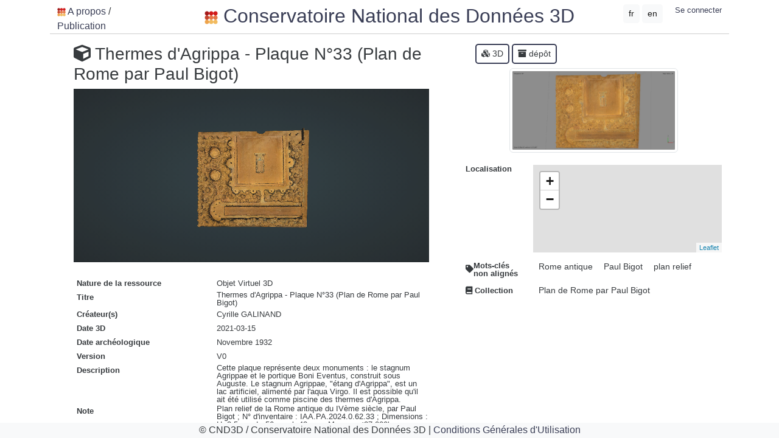

--- FILE ---
content_type: text/html; charset=utf-8
request_url: https://3d.humanities.science/CND3D/744470.o.2024
body_size: 5426
content:
<!DOCTYPE html>
<html lang="en">
    <head>
                <title>CND3D</title>

        <!-- Required meta tags -->
        <meta charset="utf-8">
        <meta name="viewport" content="width=device-width, initial-scale=1, shrink-to-fit=no">

        <!-- Fontawesom 5 -->
        <!-- Fontawesom 5 local npm  installed  -->
        <link rel="stylesheet" href="/assets/css/fontawesome/all.css">
        <!-- <link rel="stylesheet" href="https://use.fontawesome.com/releases/v5.1.1/css/all.css"
              integrity="sha384-O8whS3fhG2OnA5Kas0Y9l3cfpmYjapjI0E4theH4iuMD+pLhbf6JI0jIMfYcK3yZ" crossorigin="anonymous"> -->
        <!-- <script defer src="https://use.fontawesome.com/releases/v5.0.7/js/all.js"></script> -->

        <!-- Bootstrap CDN CSS -->
        <!-- <link rel="stylesheet" href="https://maxcdn.bootstrapcdn.com/bootstrap/4.0.0-alpha.6/css/bootstrap.min.css"
              integrity="sha384-rwoIResjU2yc3z8GV/NPeZWAv56rSmLldC3R/AZzGRnGxQQKnKkoFVhFQhNUwEyJ" crossorigin="anonymous"> -->
        <link rel="stylesheet" href="https://cdn.jsdelivr.net/npm/bootstrap@5.2.3/dist/css/bootstrap.min.css"
              integrity="sha384-rbsA2VBKQhggwzxH7pPCaAqO46MgnOM80zW1RWuH61DGLwZJEdK2Kadq2F9CUG65" crossorigin="anonymous">
        <!-- Bootstrap local CSS -->
        <!-- <link rel="stylesheet" href="assets/css/bootstrap-4.1.1/bootstrap.min.css"> -->

        <link rel="stylesheet" href="https://unpkg.com/leaflet@1.3.4/dist/leaflet.css"
            integrity="sha512-puBpdR0798OZvTTbP4A8Ix/l+A4dHDD0DGqYW6RQ+9jxkRFclaxxQb/SJAWZfWAkuyeQUytO7+7N4QKrDh+drA=="
            crossorigin=""/>
        <!-- <link rel="stylesheet" href="https://unpkg.com/leaflet@1.3.3/dist/leaflet.css"
                integrity="sha512-Rksm5RenBEKSKFjgI3a41vrjkw4EVPlJ3+OiI65vTjIdo9brlAacEuKOiQ5OFh7cOI1bkDwLqdLw3Zg0cRJAAQ=="
                crossorigin=""/> -->
        <link rel="stylesheet" href="/assets/dist/MarkerCluster.css" />
        <link rel="stylesheet" href="/assets/dist/MarkerCluster.Default.css" />
        <!-- <script src="assets/dist/leaflet.markercluster-src.js"></script> -->
        <link rel="stylesheet" href="/assets/css/archeogrid.css">
        <link rel="stylesheet" href="/assets/css/cnd3d.css">

        <script src="https://unpkg.com/leaflet@1.3.4/dist/leaflet.js"
   integrity="sha512-nMMmRyTVoLYqjP9hrbed9S+FzjZHW5gY1TWCHA5ckwXZBadntCNs8kEqAWdrb9O7rxbCaA4lKTIWjDXZxflOcA=="
   crossorigin=""></script>

        <script src="https://code.jquery.com/jquery-3.3.1.min.js"
                    integrity="sha256-FgpCb/KJQlLNfOu91ta32o/NMZxltwRo8QtmkMRdAu8="
                    crossorigin="anonymous"></script>
        <script type="text/javascript" src="https://ajax.googleapis.com/ajax/libs/jqueryui/1.12.1/jquery-ui.min.js"></script>

        <script type="text/javascript" src="/assets/js/mapbefore.js"></script>
    </head>
    <body>
        <div class="wrap container" id="main">
            <script src="https://unpkg.com/leaflet@1.3.4/dist/leaflet.js"
        integrity="sha512-nMMmRyTVoLYqjP9hrbed9S+FzjZHW5gY1TWCHA5ckwXZBadntCNs8kEqAWdrb9O7rxbCaA4lKTIWjDXZxflOcA=="
        crossorigin="">
        </script>
<script>
    function initMapGeoloc(name, lat, lng) {

        let mymap = L.map(name, { scrollWheelZoom: false }).setView([lat, lng], 3)
        L.tileLayer('//{s}.tile.openstreetmap.fr/osmfr/{z}/{x}/{y}.png', {
            attribution: '&copy; <a href="https://www.openstreetmap.org/copyright">OpenStreetMap</a>' +
                ' contributors, <a href="https://creativecommons.org/licenses/by-sa/2.0/">CC-BY-SA</a>',
            maxZoom: 18,
        }).addTo(mymap)
        let marker = L.marker([lat, lng]).addTo(mymap)

        //return marker
    }
</script>


    




<div id="mainbandeau" class="container-fluid">
    <div class="row">
        <div class="col-5 col-sm-12 col-lg-2"><img src="/assets/images/cnd3d.jpg" alt="Info" style="height: 2vh;">
            <a href="/home" title="A propos"> A propos</a>
             /
            <a href="/publication" title="Publications">Publication</a>
        </div>
        <div class="col-5 col-sm-12 col-lg-8  text-center">
            <h2><a href="/"><img src="/assets/images/cnd3d.jpg" alt="CND3D" style="height: 3vh;"> Conservatoire National des Données 3D</a></h2>
        </div>
        <div class="col-2  col-sm-12 col-lg-2" id="menuDroit">
        
            
            <p class="float-end"  style="font-size: small;">
                <a href="/connect" >Se connecter</a>
            </p>
            
        
        
            <button type="button" class="btn btn-light btn-sm btn-hand redirect" href="/fr">fr</button>
            <button type="button" class="btn btn-light btn-sm btn-hand redirect" href="/en">en</button>
        
        </div>
    </div>
</div>
<hr style="margin-top: 0vh;">

<script>
    $('.redirect[href]').click(function(e) {
        e.preventDefault()
        let pathname = window.location.origin + $(this).attr('href')
        let redirect = window.location.pathname + window.location.search !== '/' ? '?redirect=' + encodeURIComponent(window.location.pathname + window.location.search + window.location.hash) : ''
        window.location.replace( pathname + redirect )
    })
</script>

<div class="row" id="doi">
    <div class="col-0 col-md-7">
        <div class="container" id="menuGaucheDOI">
            <div class="container">
                <h3><i class="fas fa-cube"></i> Thermes d&#39;Agrippa - Plaque N°33 (Plan de Rome par Paul Bigot)</h3>
                
                    <div style="height:40vh;">
                    
                        
                            <iframe src="/viewer3dless,fa40148147e313efe92c36d963076d3f,3750,conservatoire3d" title="plaque_33.3d" height="99%" width="100%"></iframe>
                        
                    
                    </div>
                
                
                
                    
                    
                    
                
                <table class="tab-article table-condensed">
                    <tbody>
                        <tr>
                            <td class="td_doi_col1">Nature de la ressource</td>
                            <td class="td_doi_col2">
                                Objet Virtuel 3D
                            </td>
                        </tr>


                        
                            
                                
                            
                                
                                    
                                    
                                        
                                            
                                                    <tr>
                                                        <td class="td_doi_col1"><strong>Titre</strong></td>
                                                        <td class="td_doi_col2">Thermes d&#39;Agrippa - Plaque N°33 (Plan de Rome par Paul Bigot)</td>
                                                    </tr>
                                                
                                            
                                    
                                        
                                            
                                                    <tr>
                                                        <td class="td_doi_col1"><strong>Créateur(s)</strong></td>
                                                        <td class="td_doi_col2">Cyrille GALINAND</td>
                                                    </tr>
                                                
                                            
                                    
                                        
                                            
                                                    <tr>
                                                        <td class="td_doi_col1"><strong>Date 3D</strong></td>
                                                        <td class="td_doi_col2">2021-03-15</td>
                                                    </tr>
                                                
                                            
                                    
                                        
                                            
                                                    <tr>
                                                        <td class="td_doi_col1"><strong>Date archéologique</strong></td>
                                                        <td class="td_doi_col2">Novembre 1932</td>
                                                    </tr>
                                                
                                            
                                    
                                        
                                            
                                                    <tr>
                                                        <td class="td_doi_col1"><strong>Version</strong></td>
                                                        <td class="td_doi_col2">V0</td>
                                                    </tr>
                                                
                                            
                                    
                                        
                                            
                                                    <tr>
                                                        <td class="td_doi_col1"><strong>Description</strong></td>
                                                        <td class="td_doi_col2">Cette plaque représente deux monuments : le stagnum Agrippae et le portique Boni Eventus, construit sous Auguste. Le stagnum Agrippae, &#34;étang d&#39;Agrippa&#34;, est un lac artificiel, alimenté par l&#39;aqua Virgo. Il est possible qu&#39;il ait été utilisé comme piscine des thermes d&#39;Agrippa.</td>
                                                    </tr>
                                                
                                            
                                    
                                        
                                            
                                                    <tr>
                                                        <td class="td_doi_col1"><strong>Note</strong></td>
                                                        <td class="td_doi_col2">Plan relief de la Rome antique du IVème siècle, par Paul Bigot ; N° d&#39;inventaire : IAA.PA.2024.0.62.33 ; Dimensions : H. 8,5 cm; L. 56 cm; l. 48 cm ; Masse : &lt;27.000kg ; Auteurs Exécutants : Bigot, Paul (architecte) ; Atelier Bertrand (atelier de moulage) (fondeur) ; Christofle (1830) (atelier de moulage) (fondeur)</td>
                                                    </tr>
                                                
                                            
                                    
                                        
                                            
                                                    <tr>
                                                        <td class="td_doi_col1"><strong>Contributeur(s)</strong></td>
                                                        <td class="td_doi_col2"></td>
                                                    </tr>
                                                
                                            
                                    
                                        
                                            
                                                <tr>
                                                    <td class="td_doi_col1"><strong>Référence(s) Document(s) Nakala pour l&#39;objet </strong></td>
                                                    <td class="td_doi_col2">
                                                        
                                                        
                                                        <a href="https://www.nakala.fr/" style="text-decoration: underline;"
                                                           target="_blank"></a><br>
                                                        
                                                    </td>
                                                </tr>
                                                
                                            
                                    
                                    
                                    
                                
                            
                                
                            
                                
                            
                                
                            
                                
                            
                                
                                    
                                    
                                    
                                    
                                
                            
                                
                            
                                
                                    
                                    
                                        
                                    
                                        
                                    
                                    
                                    
                                
                            
                                
                                    
                                    
                                    
                                    
                                        
                                            <tr>
                                                <td class="td_doi_col1"><strong>Catégorie</strong>
                                                </td>
                                                <td class="td_doi_col2">Artefact</td>
                                            </tr>
                                        
                                    
                                
                            
                                
                                    
                                    
                                    
                                    
                                
                            
                        
                        
                            
                                <tr>
                                    <td class="td_doi_col1">
                                        <strong>Localisation (Geonames) - Lieu de conservation</strong>
                                    </td>
                                    <td class="td_doi_col2">
                                        <a href="/sitegeo/11592065">Institut d&#39;Art et d&#39;archéologie, Paris 1 Panthéon Sorbonne</a>
                                    </td>
                                </tr>
                            
                        
                    </tbody>
                </table>
                <hr>
                
                
                <table class="tab-article table-condensed">
                    <tbody>
                        <tr>
                            <td class="td_doi_col1">Date du dépôt </td>
                            <td class="td_doi_col2">2024-05 </td>
                        </tr>
                        <tr>
                            <td class="td_doi_col1">Créateur du dépôt</td>
                            <td class="td_doi_col2">Cyrille Galinand&nbsp;
                                
                                &nbsp;(<a href="http://www.trajectoires.cnrs.fr/"
                                   class="btn-outline-primary"
                                   target="_blank">Trajectoires UMR 8215</a>) <strong><a href="mailto:cyrille.galinand@univ-paris1.fr">Contact</a></strong>
                            </td>
                        </tr>
                        <tr>
                            <td class="td_doi_col1">
                                Entité déposante
                            </td>
                            <td class="td_doi_col2"><a
                                   href="/groupDeposant/29">Université Paris1 Panthéon-Sorbonne</a>
                            </td>
                        </tr>
                        <tr>
                            <td class="td_doi_col1">Nb objets virtuels 3D</td>
                            <td class="td_doi_col2">1</td>
                        </tr>
                        
                        <tr>
                            <td class="td_doi_col1">Taille du dépôt </td>
                            <td class="td_doi_col2">2.37 GB</td>
                        </tr>
                        
                        
                        
                        <tr>
                            <td class="td_doi_col1"><strong>Nom du site
                                    (texte libre)</strong></td>
                            <td class="td_doi_col2">
                                <a href="/Objectsite/Plan de Rome par Paul Bigot?code=siteNom"
                                   style="text-decoration: underline;">Plan de Rome par Paul Bigot</a>

                            </td>
                        </tr>
                        
                        
                        
                        <tr>
                            <td class="td_doi_col1"><strong>Propriétaire du site </strong></td>
                            <td class="td_doi_col2">Université de Paris </td>
                        </tr>
                        
                        <tr>
                            <td class="td_doi_col1"><strong>Propriétaire de l&#39;objet </strong></td>
                            <td class="td_doi_col2">Université de Paris </td>
                        </tr>
                        
                        <tr>
                            <td class="td_doi_col1"><strong>Description archéologique </strong></td>
                            <td class="td_doi_col2">Plan de la Rome antique </td>
                        </tr>
                        
                        <tr>
                            <td class="td_doi_col1"><strong>Date projet </strong></td>
                            <td class="td_doi_col2">2018-2023 </td>
                        </tr>
                        
                        <tr>
                            <td class="td_doi_col1"><strong>Date archéologique min. </strong></td>
                            <td class="td_doi_col2">1800 </td>
                        </tr>
                        
                        <tr>
                            <td class="td_doi_col1"><strong>Date archéologique max. </strong></td>
                            <td class="td_doi_col2">2000 </td>
                        </tr>
                        
                        <tr>
                            <td class="td_doi_col1"><strong>Période archéologique (libre) </strong></td>
                            <td class="td_doi_col2">Novembre 1932 </td>
                        </tr>
                        
                        <tr>
                            <td class="td_doi_col1"><strong>Objectifs scientifiques et techniques </strong></td>
                            <td class="td_doi_col2">Numérisation du patrimoine de l'université </td>
                        </tr>
                        
                        <tr>
                            <td class="td_doi_col1"><strong>Description des fichiers (type, nombre) </strong></td>
                            <td class="td_doi_col2">1 fichier 3D (ply), 153 fichiers image (jpg) </td>
                        </tr>
                        
                        <tr>
                            <td class="td_doi_col1"><strong>Lieu de découverte
                                    (texte libre)</strong></td>
                            <td class="td_doi_col2">
                                <a href="/Objectsite/Institut d&#39;art et d&#39;archéologie?code=lieuDecouverte"
                                   style="text-decoration: underline;">Institut d'art et d'archéologie</a>

                            </td>
                        </tr>
                        
                        
                        
                        
                        <tr>
                            <td class="td_doi_col1"><strong>
                                    <a class="btn-hand"
                                       href="https://client.perio.do/?page=backend-home&backendID=web-https%3A%2F%2Fdata.perio.do%2F"
                                       style="color: #0a6aa1;"
                                       target="_blank">
                                        PeriodO
                                    </a></strong></td>
                            <td class="td_doi_col2">époque contemporaine </td>
                        </tr>

                    </tbody>
                </table>

                
                <hr><dl class="row">
                    <dt class="col-sm-2">Citation:</dt>
                    <dd class="col-sm-10"><strong>Cyrille GALINAND</strong>
                        
                        
                        (2024). PlanRomePlaque01 33 ,
                        <em>Université Paris1 Panthéon-Sorbonne</em>.
                        <a href="https://doi.org/10.34969/CND3D/744470.o.2024"><img src="/assets/images/indexDOI.jpg"
                                 style="width: 1em;"> 10.34969/CND3D/744470.o.2024</a>
                    </dd>
                </dl>
                
                <p style="text-align: center;line-height: normal;"><a rel="license" href="http://creativecommons.org/licenses/by-nc-nd/4.0/"><img alt="Creative Commons License" style="border-width:0" src="https://i.creativecommons.org/l/by-nc-nd/4.0/88x31.png" /></a><br />Cette œuvre est mise à disposition selon les termes de la <a rel="license" href="http://creativecommons.org/licenses/by-nc-nd/4.0/">Licence Creative Commons Attribution - Pas d&#39;Utilisation Commerciale - Pas de Modification 4.0 International</a>.</p>

                
                
            </div> <!-- tabloid -->
        </div>
    </div>
    <div class="col-0 col-md-5 " id="menuDroite">
        <div class="container" id="folderMetadata">
            
            
            
            
            &nbsp;&nbsp;&nbsp;&nbsp;<a
               href="/viewer3d,fa40148147e313efe92c36d963076d3f,3750,conservatoire3d"
               title="plaque_33.3d" target="_blank" type="button" class="btn btn-sm"
               style="border:2px solid #242943;-webkit-border-radius: 5px;-moz-border-radius: 5px;border-radius: 5px;margin-bottom: 1vh;"><i
                   class="fas fa-cubes"></i> 3D </a>
            
            
            
            <a href="/CND3D/774226.d.2024" class="btn btn-sm"
               style="border:2px solid #242943;-webkit-border-radius: 5px;-moz-border-radius: 5px;border-radius: 5px;margin-bottom: 1vh;">
                <i class="fas fa-archive"></i> dépôt</a>
            
            
            
            
            
            <div class="container-fluid" style="text-align: center">
                <img class="img-thumbnail" src="/small/33803"
                     alt="Plaque_33" style="width:70%;margin-bottom: 1vh;">
            </div>
            
            <br>
            <dl class="row">
                
                    
                    
                        
                            
                                
                                
                            
                        
                    
                        
                            
                                
                                
                            
                        
                    
                        
                            
                                
                                
                                    
                                    
                                    
                                        <dt class="col-sm-3">Localisation</dt>
                                        <dd class="col-sm-9">
                                            <div id="mapDemo99" style="height:20vh;"></div>
                                            <script>initMapGeoloc(mapDemo99,11592065,);</script>
                                        </dd>
                                    
                                
                            
                        
                    
                        
                            
                                
                                
                            
                        
                    
                        
                            
                                
                                
                            
                        
                    
                        
                            
                                
                                
                            
                        
                    
                        
                            
                                
                                
                            
                        
                    
                        
                            
                                
                                
                            
                        
                    
                        
                            
                                
                                
                            
                        
                    
                        
                            
                                
                                
                            
                        
                    
                        
                            
                                
                                
                            
                        
                    
                        
                            
                                
                                
                            
                        
                    
                        
                            
                                
                                
                            
                        
                    
                
                
                
                <dt class="col-sm-3 d-flex align-items-center"><i class="fa fa-tag" aria-hidden="true"></i>
                    Mots-clés
                    non alignés
                </dt>
                <dd class="col-sm-9 d-flex align-items-center">
                    
                    
                        <button class="btn btn-sm btn-hand">Rome antique</button>
                    
                    
                        <button class="btn btn-sm btn-hand">Paul Bigot</button>
                    
                    
                        <button class="btn btn-sm btn-hand">plan relief</button>
                    
                </dd>
                
                
                    
                        
                    
                        
                            <dt class="col-sm-3 d-flex align-items-center"><i class="fas fa-book" aria-hidden="true"></i>&nbsp;Collection</dt>
                            <dt class="col-sm-9 d-flex align-items-center">
                                <a href="/collection/Plan de Rome par Paul Bigot" class="">
                                    <button class="btn btn-sm btn-hand">Plan de Rome par Paul Bigot</button>
                                </a>
                            <br>
                            </dt>
                        
                    
                
            </dl>
        </div>
    </div>
</div>
        </div>


        <!-- Footer -->
<footer class="footer bg-light fixed-bottom">
        <span>&copy; CND3D / Conservatoire National des Données 3D</span>
        <span> | </span>
        <span><a href="/cgu">Conditions Générales d&#39;Utilisation</a></span>
</footer>
<script src="https://cdnjs.cloudflare.com/ajax/libs/popper.js/1.14.3/umd/popper.min.js"
        integrity="sha384-ZMP7rVo3mIykV+2+9J3UJ46jBk0WLaUAdn689aCwoqbBJiSnjAK/l8WvCWPIPm49"
        crossorigin="anonymous"></script>
<!-- <script src="https://stackpath.bootstrapcdn.com/bootstrap/4.1.1/js/bootstrap.min.js"
                    integrity="sha384-smHYKdLADwkXOn1EmN1qk/HfnUcbVRZyYmZ4qpPea6sjB/pTJ0euyQp0Mk8ck+5T"
                    crossorigin="anonymous"></script> -->
<script src="https://cdn.jsdelivr.net/npm/bootstrap@5.2.3/dist/js/bootstrap.min.js"
        integrity="sha384-cuYeSxntonz0PPNlHhBs68uyIAVpIIOZZ5JqeqvYYIcEL727kskC66kF92t6Xl2V"
        crossorigin="anonymous"></script>

<!-- leaflet -->
<script src="/assets/js/vendor.js"></script>

<!-- tile perso watercolor stamen -->
<!-- <script type="text/javascript" src="http://maps.stamen.com/js/tile.stamen.js?v1.3.0"></script> -->

<script src="/assets/js/mapleaflet.js"></script>
<script src="/assets/js/simplemapleafletcluster.js"></script>

<script src="/assets/js/archeogrid.js"></script>
<script src="/assets/js/conservatoire3d.js"></script>
<script src="/assets/js/thesaurus.js"></script>
<script src="/assets/js/explore.js"></script>
<script src="/assets/js/selection.js"></script>
    </body>
</html>


--- FILE ---
content_type: text/html; charset=utf-8
request_url: https://3d.humanities.science/viewer3dless,fa40148147e313efe92c36d963076d3f,3750,conservatoire3d
body_size: 1543
content:
<!DOCTYPE html>

<html xmlns="http://www.w3.org/1999/xhtml" lang="en" xml:lang="en">
    <head>
<meta content="charset=UTF-8"/>
<title>Archeogrid - 3D viewer</title>
<!--STYLESHEET-->
<link type="text/css" rel="stylesheet" href="3DViewer/3DHOP_4_3_V01/stylesheet/3dhop.css"/>
<!--SPIDERGL-->
<script type="text/javascript" src="3DViewer/3DHOP_4_3_V01/js/spidergl.js"></script>
<!--JQUERY-->
<script type="text/javascript" src="3DViewer/3DHOP_4_3_V01/js/jquery.js"></script>
<!--PRESENTER-->
<script type="text/javascript" src="3DViewer/3DHOP_4_3_V01/js/presenter.js"></script>
<!--3D MODELS LOADING AND RENDERING-->
<script type="text/javascript" src="3DViewer/3DHOP_4_3_V01/js/nexus.js"></script>
<script type="text/javascript" src="3DViewer/3DHOP_4_3_V01/js/ply.js"></script>
<!--TRACKBALLS-->
<script type="text/javascript" src="3DViewer/3DHOP_4_3_V01/js/trackball_turntable.js"></script>
<script type="text/javascript" src="3DViewer/3DHOP_4_3_V01/js/trackball_turntable_pan.js"></script>
<script type="text/javascript" src="3DViewer/3DHOP_4_3_V01/js/trackball_pantilt.js"></script>
<script type="text/javascript" src="3DViewer/3DHOP_4_3_V01/js/trackball_sphere.js"></script>
<!--UTILITY-->
<script type="text/javascript" src="3DViewer/3DHOP_4_3_V01/js/init.js"></script>
</head>
<body>
<div id="3dhop" class="tdhop" onmousedown="if (event.preventDefault) event.preventDefault()">
 <canvas id="draw-canvas" style="background-image: radial-gradient(#1E2E34, #0E1518);" />
</div>
</body>

<script type="text/javascript">
var presenter = null;
var unit='mm';


function setup3dhop() {
	presenter = new Presenter("draw-canvas");
	presenter.setNexusMaxCacheSize(999999999999);

	var params = JSON.parse('{"meshes":{"mesh_plaque_33":{"url":"../web-archeogrid/conservatoire_data/UNIVERSITE_PARIS1_PANTHEON-SORBONNE/Plaque_33/3DOnline/_plaque_33/plaque_33.nxz"}},"modelInstances":{"model_plaque_33":{"mesh":"mesh_plaque_33","color":[0.627451,0.627451,0.643137],"useTransparency":false,"alpha":0.5,"transform":{"origin":[0,0,0],"scale":[1,1,1],"rotation":[0,0,0]}}},"trackball":{"type":"TurntablePanTrackball","trackOptions":{"minMaxDist":[0.01,3]}},"space":{"cameraNearFar":[0.01,10]},"unit":"cm"}');
	
	if (params.hasOwnProperty('unit'))
		unit = params.unit;

    if (typeof params.trackball.type == "string")
    params.trackball.type=window[params.trackball.type];

	presenter.setScene(params);

	
//--SECTIONS--
	sectiontoolInit();
//--SECTIONS--
}

function actionsToolbar(action) {
	if(action=='home') presenter.resetTrackball();
//--FULLSCREEN--
	else if(action=='full'  || action=='full_on') fullscreenSwitch();
//--FULLSCREEN--
//--ZOOM--
	else if(action=='zoomin') presenter.zoomIn();
	else if(action=='zoomout') presenter.zoomOut();
//--ZOOM--
//--LIGHTING--
	else if(action=='lighting' || action=='lighting_off') { presenter.enableSceneLighting(!presenter.isSceneLightingEnabled()); lightingSwitch(); }
//--LIGHTING--
//--LIGHT--
	else if(action=='light' || action=='light_on') { presenter.enableLightTrackball(!presenter.isLightTrackballEnabled()); lightSwitch(); }
//--LIGHT--
//--CAMERA--
	else if(action=='perspective' || action=='orthographic') { presenter.toggleCameraType(); cameraSwitch(); }
//--CAMERA--
//--COLOR--
	else if(action=='color' || action=='color_on') { presenter.toggleInstanceSolidColor(HOP_ALL, true); colorSwitch(); }
//--COLOR--
//--MEASURE--
	else if(action=='measure' || action=='measure_on') { presenter.enableMeasurementTool(!presenter.isMeasurementToolEnabled()); measureSwitch(); }
//--MEASURE--
//--POINT PICKING--
	else if(action=='pick' || action=='pick_on') { presenter.enablePickpointMode(!presenter.isPickpointModeEnabled()); pickpointSwitch(); }
//--POINT PICKING--
//--SCREENSHOT--
	else if(action=='screenshot') presenter.saveScreenshot();
//--SCREENSHOT--
//--SECTIONS--
	else if(action=='sections' || action=='sections_on') { sectiontoolReset(); sectiontoolSwitch(); }
//--SECTIONS--
}

$(document).ready(function(){
	$('#3dhop').parent().height($(window).height());
	
	init3dhop();

	setup3dhop();
});
</script>



</html>



--- FILE ---
content_type: text/css; charset=UTF-8
request_url: https://3d.humanities.science/assets/css/archeogrid.css
body_size: 4234
content:
html {
    height: 100%;
}

body {
    font-family: "Source Sans Pro","Helvetica Neue",Helvetica,Arial,sans-serif;
    /* background-color: #c8ecff; */
    /* background-color: #eaf8ff; */
    /* background: url("/assets/img/lil_fiber.png") repeat;*/
    opacity: 0.9;
    min-height: 100%;
    max-height: 100%;
    overflow: hidden;
    position: relative;
    padding-top: 1vh;
    padding-bottom: 25px;
}

a {
    color: #242943;
    text-decoration: none;
}
a:hover {
    text-decoration: underline;
}
.nav-link {
    color: inherit;
}

.a_home {
    font-weight: bold;
    text-decoration: underline;
}

.a_home_light {
    text-decoration: underline;
}

.footer {
    left: 0;
    right: 0;
    bottom: 0;
    width: 100%;
    height: 25px;
    text-align: center;
}
.footer-interne {
    position: relative;
    left: 0;
    right: 0;
    bottom: 0;
    width: 100%;
    text-align: center;
/*    height: 3vh; */
}
.footer-font {
    font-size: 0.85em;
}


.nav-item {
    display: inline-block;
    text-align: center;
}
.navbar-inverse {
    background: #242943 !important;
    /* padding: 0.85rem 1rem; */
}

#navbarToggleExternalContent, #brand{
    font-size: 0.8em;
    font-weight: 600;
    letter-spacing: 0.25em;
    line-height: 4em;
    text-decoration: none;
    text-transform: uppercase;
}

.navbar-toggler-left {
    left: 9rem;
}

#brand {
    display: block;
    font-size: 0.8em;
    height: inherit;
    line-height: 1.65em;
    padding: 0 0.125em 0 0.375em;
}

#brand:hover, .nav-link:hover, .navbar-toggler-left a span:hover {
     color: #9bf1ff!important;
 }

#brand strong {
    background-color: #ffffff;
    color: #242943;
    border: 0;
    display: inline-block;
    font-size: 0.8em;
    height: inherit;
    line-height: 1.65em;
    padding: 0 0.125em 0 0.375em;
}

#brand strong:hover {
    background-color: #9bf1ff;
}

#bars {
    width: 2.5em;
    margin-top: -0.5em;
    cursor: pointer;
}

#main {
    /* margin-top: 2em; */
    /* gerer la hauteur pour fixer la carte leaflet */
    /* height: 5%;*/
}

/* Pour garder une fenêtre global à 100% et un contenu variable */
#tabloid {
    height :83vh;
    overflow: auto;
}

#fenetreDepots {
    height: 33vh;
    overflow: auto;
    border-left: solid;
    padding-left: 15px;
}

/***********************************/
/* geoLocation                     */
/***********************************/
#map {
    height: 75vh;
    width: 100%;
}

.card-img-top {
    width: 100%;
}

.card-img {
    width: 80%;
    height: 15vw;
    object-fit: scale-down;
}

.card-img-collection {
    width: 80%;
    height: 10vw;
    object-fit: scale-down;
}


#a-card-img-center {
    margin: auto;
}

/*************************************/
/* scroll top thesaurus, index pages */
/*************************************/
.scroll-top {
    position:fixed;
    bottom:0;
    /* right:10%; */
    left: 20%;
    z-index:100;
    font-size:24px;
    border-top-left-radius:3px;
    border-top-right-radius:3px;
}

.scroll-top-fiche {
    position:fixed;
    bottom:0;
    right: 10%;
    z-index:100;
    font-size:24px;
    border-top-left-radius:3px;
    border-top-right-radius:3px;
}

.explore-scroll-top {
    position:fixed;
    bottom:0;
    right: 10%;
    z-index:100;
    font-size:24px;
    border-top-left-radius:3px;
    border-top-right-radius:3px;
}

#maindivadmin {
    max-height: 62vh;
    overflow-x: hidden;
    overflow-y: scroll;

}


@media screen and (max-width: 800px) {
    #menuGauche {
        height: 25vh;
        /* overflow-x: auto; */
        overflow-y: auto;
    }
    #menuGaucheExplore {
        height: 25vh;
        overflow-y: auto;
    }
}

@media screen and (min-width: 800px) {
    #menuGauche {
        height: 35vh; /* moins de place si on ajoute un item category pour rechercher dans le menu */
        overflow-y: auto;
    }
    #menuGaucheExplore {
        height: 66vh; /* moins de place si on ajoute un item category pour rechercher dans le menu */
        overflow-y: auto;
    }
}

#main-ul {
    /* list-style: none;*/
    /*margin-left:0; */
    padding-left:1em!important;
}

#menuGauche li {
    font-size: medium;
}
#menuGaucheExplore li {
    font-size: medium;
}

/*************************************/
/* list tree menu gauche             */
/*************************************/
/* fonctionnel */
#menuGauche  ul li input {
    display: none;
}
#menuGauche  ul li input ~ ul {
    display: none;
}
#menuGauche  ul li input:checked ~ ul {
    display: block;
}
#menuGauche  ul li input ~ .fa-folder-open {
    display: none;
}
#menuGauche  ul li input:checked ~ .fa-folder {
    display: none;
}
#menuGauche  ul li input:checked ~ .fa-folder-open {
    display: inline;
}

/* habillage */
#menuGauche * li {
    display: block;
    padding-left: 0.2em;
    padding-bottom: 0.2em;
    /* border: 1px solid transparent; */
}

#menuGaucheExplore * ul {
    padding-left: 10px;
}

/* fonctionnel */
#menuGaucheExplore  ul li input {
    display: none;
}
#menuGaucheExplore  ul li input ~ ul {
    display: none;
}
#menuGaucheExplore  ul li input:checked ~ ul {
    display: block;
}
#menuGaucheExplore  ul li input ~ .fa-folder-open {
    display: none;
}
#menuGaucheExplore  ul li input:checked ~ .fa-folder {
    display: none;
}
#menuGaucheExplore  ul li input:checked ~ .fa-folder-open {
    display: inline;
}

/* habillage */
#menuGaucheExplore * li {
    display: block;
    padding-left: 0.2em;
    padding-bottom: 0.2em;
    /* border: 1px solid transparent; */
}

#menuGaucheExplore * ul {
    padding-left: 10px;
}


/* li:hover {
    border: 1px solid grey ;
    border-radius: 3px;
    background-color: lightgrey;
} */

.mapPal {
    height: 70vh ;
}


/* contanier map + item */
.map {
    height: 80vh;
    background-color: #242943;
}

@media only screen and (min-width: 1100px) {

    .contenant {
        display: grid;
        grid-template-columns: 6fr 4fr;
    }

    .list {
        display: grid;
        grid-template-columns: repeat(3, 1fr);
        grid-column-gap: 15px;
        padding: 0 30px;
        max-height: 80vh;
        overflow-y: auto;
    }

    .map {
        position: sticky!important;
        /* top: 15vh; */
        left: 0;
        right: 0;
    }

    .listTabloid {
        display: grid;
        grid-template-columns: repeat(5, 1fr);
        grid-column-gap: 1em;
        grid-row-gap: 1em;

    }
}



/* on supprime toutes les vilaines mises en formes imposées par leaflet pour ne modifier que le marker au niveau du popup */
.marker .leaflet-popup-content-wrapper {
    background-color: transparent;
    color: inherit;
    box-shadow: none ;
}


.marker.leaflet-popup {
    margin-bottom: 16px;
    cursor: pointer;
    font-size: 16px;
    font-weight: bold;
    width:25px!important;
    -webkit-border-radius: 10px;
    -moz-border-radius: 10px;
    border-radius: 10px;
    text-align: center;
    box-shadow: 0 0 10px rgba(0, 0, 0, 0.3);
    background-color: #fff;
}

.marker.leaflet-popup::after {
    content: '';
    position: absolute;
    top: 100%;
    left: 50%;
    width: 0;
    height: 0;
    margin-left: -8px;
    /* le triangle */
    border-left: 8px solid transparent;
    border-right: 8px solid transparent;
    border-top: 8px solid #FFF;

}

.marker .leaflet-popup-content{
    text-align: inherit;
    padding-left:6px;
    padding-right:6px;
    color: inherit;
    margin: 0;
}

.marker .leaflet-popup-tip-container {
    display: none;
}



.marker.is-active, .marker:hover  {
    z-index: 300;
    background-color: #5069ff;
    color: inherit;
    box-shadow: none;
    text-align: inherit;
}

.marker.is-active::after, .marker:hover::after {
    border-top-color: #5069ff;
}

.marker.is-expanded {
    background-color: #fff!important;
    color: inherit!important;
    z-index: 301;
    text-align: center;
    width:350px!important;
}



#libelleProjet {
    font-size: small;
}

.fakelink {
    cursor: pointer;
}

.modal-dialog,
.modal-content {
    height: 90vh;
}


.modal-body {
    position: relative;
    overflow-y: auto;
    max-height: 100vh;
    padding: 15px;
}

#modalinfo {
    height: auto!important;
}

@media (min-width: 992px) {
    .modal-lg {
        min-width: 850px!important;
        max-width: 850px!important;
    }
}

@media (min-width: 768px) {
  .form-group.row > .col-form-label {
    text-align: right;
  }
}

.btn-hand:hover {
    cursor: pointer;
}

.loader {
    display:    none;
    position:   fixed;
    z-index:    1051; /* plus haut que la modal qui est à 1050 */
    top:        0;
    left:       0;
    height:     100%;
    width:      100%;
    background: rgba( 255, 255, 255, .8 )
                url('/assets/images/wait.gif')
                50% 50%
                no-repeat;
    background-size: 100px;
}

body.loading {
    overflow: hidden;
}

body.loading .loader {
    display: block;
}

.select_perm {
    min-height:30vh;
    font-size: small;
    min-width: 30vw;
    max-width: 30em;
    overflow-x: scroll!important;
}

input, .select_perm, .select_project {
    -webkit-box-sizing: border-box;
    -moz-box-sizing: border-box;
    box-sizing: border-box;
}

/*************************************/
/* list sortable drag and drop       */
/*************************************/
.drop-placeholder {
background-color: #242943;
height: 3.5em;
padding-top: 12px;
padding-bottom: 12px;
line-height: 1.2em;
}

.select_project {
    height: 4em;
}

.select_synch {
    height: 50vh;
}
.select_petitsynch {
    height: 10vh;
}

/* form entity admin */
.capitalize {
    text-transform: capitalize;
}

.textform {
    width: 100%;
}

/* form edit */
.latlngPerso {
    width: 100%;
}

#assignRights :required:invalid + label {
    color: red;
}
#assignRights :required:valid + label {
    color: green;
}

.blue {
    margin-left: 5%;
    color: darkblue;
}


.list-group-item {
    padding-top: 0.15rem;
    padding-bottom: 0.15rem;
    padding-left: 2.25rem;
    padding-right: 2.25rem;
    margin-top: 0;
    margin-bottom: 0;
    margin-left: 1rem;
    margin-right: 1rem;
}

.ui-autocomplete {
    position: absolute;
    top: 100%;
    left: 0;
    z-index: 1000;
    float: left;
    display: none;
    min-width: 160px;
    padding: 4px 0;
    margin: 0 0 10px 25px;
    list-style: none;
    background-color: #ffffff;
    border-color: #ccc;
    border-color: rgba(0, 0, 0, 0.2);
    border-style: solid;
    border-width: 1px;
    -webkit-border-radius: 5px;
    -moz-border-radius: 5px;
    border-radius: 5px;
    -webkit-box-shadow: 0 5px 10px rgba(0, 0, 0, 0.2);
    -moz-box-shadow: 0 5px 10px rgba(0, 0, 0, 0.2);
    box-shadow: 0 5px 10px rgba(0, 0, 0, 0.2);
    -webkit-background-clip: padding-box;
    -moz-background-clip: padding;
    background-clip: padding-box;
    *border-right-width: 2px;
    *border-bottom-width: 2px;
}

.ui-menu-item > a.ui-corner-all {
    display: block;
    padding: 3px 15px;
    clear: both;
    font-weight: normal;
    line-height: 18px;
    color: #555555;
    white-space: nowrap;
    text-decoration: none;
}

.ui-state-hover, .ui-state-active {
    color: #ffffff;
    text-decoration: none;
    background-color: #0088cc;
    border-radius: 0px;
    -webkit-border-radius: 0px;
    -moz-border-radius: 0px;
    background-image: none;
}

.ui-helper-hidden-accessible {
    display: none;
}

/*********************
         DOI
 *********************/
#doi {
    font-size: small;
    line-height: 1em;
    height: 88vh;
    overflow: auto;
    padding-left: 15px;
}

#update {
    height: 78vh;
    overflow-x: hidden;
    overflow-y: auto;
}

.tab-article {
    margin-top: 20px;
    margin-bottom: 0;
    width:100%;
}

.td_doi_col1 {
    font-weight: bold;
    width: 40%;
    text-align: left;
    vertical-align: top;
    padding: 5px;
}

.td_doi_col2 {
    width: 60%;
    /*padding: 5px; */
    /* vertical-align: top; */
}


/*** ** **
PUBLICATION
 */
.div_hauteur {
    height: 60vh;
}

/*
* Search page
*/
#search-div {
    height: 85.5vh;
}

#search-div .btn-secondary{
    background-color: #FFF;
}

#search-left-div, #results {
    overflow: auto;
    flex: auto;
}

#search-left-div {
    padding-right: 0.5vw;
}

.hidden-search {
    display: none !important;
}

/*
* Search bars 
*/
.search-bar-list :first-child .input-group-addon {
    display: none;
}

.search-bar > *, .group-borders > *, .group-borders > .dropdown > button {
    border-radius: 0rem;
}

.search-bar > :first-child, .group-borders > :first-child, .group-borders > :first-child.dropdown > button {
    border-bottom-left-radius: .25rem !important;
    border-top-left-radius: .25rem !important;
}

.search-bar > :last-child, .group-borders > :last-child {
    border-bottom-right-radius: .25rem !important;
    border-top-right-radius: .25rem !important;
}

/* when addon is hidden */
.search-bar-list :first-child > :nth-child(2) {
    border-bottom-left-radius: .25rem !important;
    border-top-left-radius: .25rem !important;
}

.add-search-bar {
    color: rgb(0, 200, 0);
}

.remove-search-bar {
    color: rgb(200, 0, 0);
}

/*
* Collapse icons 
*/
/* Rotation */
.btn-collapse-search > .fa-chevron-right {
    transition: all 0.3s ease;
}

.btn-collapse-search:not(.collapsed) > .fa-chevron-right {
    transition: all 0.3s ease;
    transform: rotate(90deg);
}

/*
* Folders tree 
*/
#folders-dropdown {
    flex: auto;
}

#folders-button {
    text-overflow: ellipsis;
    white-space: nowrap;
    overflow: hidden;
    width: 100%;
}

#folders-button, #caret {
    position: absolute;
}

#folders-menu {
    max-width: 30vw;
}

.ui-autocomplete {
    max-height: 60vh;
    overflow: scroll;
}

ul, #folders-tree {
    list-style-type: none;
}

/* Remove margins and padding from the parent ul */
#folders-tree {
    margin: 0;
    padding: 0;
    overflow: auto;
    max-height: 40vh;
}

#folders-tree {
    margin: 0;
    padding: 0;
}

#folders-tree span {
    user-select: none;
}

.folder-parent {
    cursor: pointer;
}

.folder-parent::before {
    content: "\25B6";
    display: inline-block;
    margin-right: 6px;
}

.folder-parent-down::before {
    transform: rotate(90deg);
}

.folder-children {
    display: none;
}

.folder-children.active {
    display: block;
}

/* Search */
.highlight-search {
    background-color:#fffd8f;
}

.folder-selected, .folder-selected-hover {
    background-color: #6f9dff;
    /* border-style: solid; */
    /* border-width: 2px; */
    border-radius: 5px;
}

.folder-hover {
    background-color: #97c2f3;
    /* border-style: dashed; */
    /* border-width: 2px; */
    border-radius: 5px;
}

/*
* Tags 
*/
.tag-list {
    display: flex !important;
    flex-wrap: wrap !important;
    flex-direction: row !important;
    justify-content: flex-start !important;
    user-select: none;
    cursor: default;
}

.tag-list > span {
    white-space: nowrap;
    display: flex;
    max-width: 100%;
}

.tag-list > :first-child > :first-child {
    display: none;
}

.tag-list > input {
    width: 100%;
    padding: 2px 1px;
    margin: 0;
    border: none;
    outline: none;
}

.tag {
    display: flex;
    align-items: flex-end;
    min-width: 1%;
    font: 400 14px Arial;
    border-style: solid;
    border-width: 1px;
    border-radius: 4px;
    background-color: lavender;
}

.tag > .tag-value {
    text-overflow: ellipsis;
    overflow: hidden;
}

.tag-or {
    align-self: center;
    /* text-transform: uppercase; */
}

/*
* Results
*/
#display-menu > * {
    width: auto;
    height: min-content;
    margin-right: .5rem !important;
}

#item-selection {
    line-height: normal;
}

/*
* Profil
*/ 

#profil-tab .nav-link:hover {
    color: #014c8c!important;
    text-decoration: underline!important;
}

#searches-table td, #searches-table th {
    text-align: center; 
}

#explore-div {
    height: 88vh;
}

#explore-results {
    overflow: auto;
}

#explore-grid {        
    display: grid;
    grid-template-columns: repeat(5, 1fr);
    grid-column-gap: 1em;
    grid-row-gap: 1em;
    flex: auto;
    overflow: auto;
}

.verticalContainer {
    height: 70vh;
    position: relative;
}

.verticalCenter {
    margin: 0;
    position: absolute;
    top: 50%;
    left: 50%;
    -ms-transform: translate(-50%, -50%);
    transform: translate(-50%, -50%);
}


/* migration bootstrap 4 -> 5 */
.form-group {
    margin-bottom: 1rem;
}

--- FILE ---
content_type: text/css; charset=UTF-8
request_url: https://3d.humanities.science/3DViewer/3DHOP_4_3_V01/stylesheet/3dhop.css
body_size: 1319
content:
/*
3DHOP - 3D Heritage Online Presenter
Copyright (c) 2014-2020, Visual Computing Lab, ISTI - CNR
All rights reserved.

This program is free software: you can redistribute it and/or modify
it under the terms of the GNU General Public License as published by
the Free Software Foundation, either version 3 of the License, or
(at your option) any later version.

This program is distributed in the hope that it will be useful,
but WITHOUT ANY WARRANTY; without even the implied warranty of
MERCHANTABILITY or FITNESS FOR A PARTICULAR PURPOSE.  See the
GNU General Public License for more details.

You should have received a copy of the GNU General Public License
along with this program.  If not, see <http://www.gnu.org/licenses/>.
*/

body { width:100%; height:100%; margin:0px; }

.tdhop { position:relative; width:100%; height:100%; -webkit-user-select:none; -webkit-touch-callout:none; -khtml-user-select:none; -moz-user-select:none; -ms-user-select:none; user-select:none; touch-action:none; -ms-touch-action:none; -webkit-tap-highlight-color: rgba(0,0,0,0); -webkit-tap-highlight-color: transparent; }

#tdhlg { position:absolute; width:105px; height:13px; overflow:hidden; cursor:pointer; color:#909090; text-align:center; text-decoration:none; font-family:verdana; font-style:italic; font-size:10px; line-height:13px; -webkit-user-select:none; -webkit-touch-callout:none; -khtml-user-select:none; -moz-user-select:none; -ms-user-select:none; user-select:none; touch-action:none; -ms-touch-action:none; -webkit-tap-highlight-color: rgba(0,0,0,0); -webkit-tap-highlight-color: transparent; }

#toolbar { position:absolute; left:10px; top:10px; -webkit-user-select:none; -webkit-touch-callout:none; -khtml-user-select:none; -moz-user-select:none; -ms-user-select:none; user-select:none; touch-action:none; -ms-touch-action:none; -webkit-tap-highlight-color: rgba(0,0,0,0); -webkit-tap-highlight-color: transparent; }

#toolbar img { margin-bottom:8px; width:50px; height:50px; opacity:0.5; cursor:pointer; -webkit-user-select:none; -webkit-touch-callout:none; -khtml-user-select:none; -moz-user-select:none; -ms-user-select:none; user-select:none; touch-action:none; -ms-touch-action:none; -webkit-tap-highlight-color: rgba(0,0,0,0); -webkit-tap-highlight-color: transparent; }

.output-box { position:absolute; display:none; border-radius:5px; margin:0; height:48px; padding:0px 5px 2px 5px; cursor:default; background-color:rgba(125,125,125,0.5); color:#f8f8f8; text-decoration:none; text-align:center; font-family:verdana; font-style:italic; font-size:12px; line-height:20px; -webkit-user-select:none; -webkit-touch-callout:none; -khtml-user-select:none; -moz-user-select:none; -ms-user-select:none; user-select:none; touch-action:none; -ms-touch-action:none; -webkit-tap-highlight-color: rgba(0,0,0,0); -webkit-tap-highlight-color: transparent; }

.output-text { padding:0px 5px 0px 5px; cursor:text; -webkit-user-select:text; -webkit-touch-callout:text; -khtml-user-select:text; -moz-user-select:text; -ms-user-select:text; user-select:text; }

.output-input { vertical-align:middle; cursor:pointer; height:15px; -webkit-user-select:none; -webkit-touch-callout:none; -khtml-user-select:none; -moz-user-select:none; -ms-user-select:none; user-select:none; touch-action:none; -ms-touch-action:none; -webkit-tap-highlight-color: rgba(0,0,0,0); -webkit-tap-highlight-color: transparent; }

.output-table { margin:0; width:100%; color:#f8f8f8; text-align:center; font-style:italic; font-size:12px; line-height:15px; -webkit-user-select:none; -webkit-touch-callout:none; -khtml-user-select:none; -moz-user-select:none; -ms-user-select:none; user-select:none; touch-action:none; -ms-touch-action:none; -webkit-tap-highlight-color: rgba(0,0,0,0); -webkit-tap-highlight-color: transparent; }

.output-table img { height:25px; cursor:pointer; background-color:rgba(125,125,125,0.25); border:1px outset; border-radius:5px; -webkit-user-select:none; -webkit-touch-callout:none; -khtml-user-select:none; -moz-user-select:none; -ms-user-select:none; user-select:none; touch-action:none; -ms-touch-action:none; -webkit-tap-highlight-color: rgba(0,0,0,0); -webkit-tap-highlight-color: transparent; user-drag: none; -webkit-user-drag: none; }

.output-table img:hover { background-color:rgba(125,125,125,0.8); }

.output-box hr {  margin:0 0 3px 0; border:0; height:1px; background-image:linear-gradient(to right, rgba(0, 0, 0, 0), rgba(225, 225, 225, 0.75), rgba(0, 0, 0, 0)); }

#draw-canvas { width:100%; height:100%; background-repeat:no-repeat; background-position:center center; -webkit-background-size:cover; -moz-background-size:cover; -o-background-size:cover; background-size:cover; outline:none; -webkit-user-select:none; -webkit-touch-callout:none; -khtml-user-select:none; -moz-user-select:none; -ms-user-select:none; user-select:none; touch-action:none; -ms-touch-action:none; -webkit-tap-highlight-color: rgba(0,0,0,0); -webkit-tap-highlight-color: transparent; }

/*IE*/
input[type=range].output-input { padding: 0; width: 125px; } .output-input::-ms-tooltip { display: none; }

/*DEPRECATED*/
#measurebox { position:absolute; visibility:hidden; overflow:hidden; border-radius:5px; right:10; top:10; margin:0; width:105px; height:26px; cursor:default; color:#909090; text-decoration:none; text-align:center; font-family:verdana; font-style:italic; font-size:10px; line-height:13px;  -webkit-user-select:none; -webkit-touch-callout:none; -khtml-user-select:none; -moz-user-select:none; -ms-user-select:none; user-select:none; touch-action:none; -ms-touch-action:none; -webkit-tap-highlight-color: rgba(0,0,0,0); -webkit-tap-highlight-color: transparent; }
#measure-output { cursor:text; -webkit-user-select:text; -webkit-touch-callout:text; -khtml-user-select:text; -moz-user-select:text; -ms-user-select:text; user-select:text; }


--- FILE ---
content_type: application/javascript; charset=UTF-8
request_url: https://3d.humanities.science/assets/js/conservatoire3d.js
body_size: 10534
content:
let completeSelection = []
let selection = []

const integrate_fr = 'Intégrer les item de la selection dans un dossier virtuel : '
const integrate_en = 'Integrate selected items in a virtual folder : '
const check_fr = 'tout cocher'
const check_en = 'Check all'
const uncheck_fr = 'tout décocher'
const uncheck_en = 'Uncheck all'
const annotate_fr = 'Indexer'
const annotate_en = 'Index'
const confirmRemoveSelection_fr = 'Supprimer la sélection ?'
const confirmRemoveSelection_en = 'Delete Selection ?'
const confirmDeleteAll_fr = 'Supprimer tout le contenu de ce dossier virtuel ?'
const confirmDeleteAll_en = 'Delete all items in this virtual folder ?'

function removeTagP(title) {

    let text = ''
    if (title.indexOf('<p>') !== -1 ) {
        text  = title.replace('<p>', '').replace('</p>', '')
    }
    return text
}


function createGlobalTreeConservatoire3d(userId, folderId, lng){

    let root = 'conservatoire3d'
    let depot =''
    if (lng == 'fr') depot = 'Dépôts'
    if (lng == 'en') depot = 'Deposits'

    $('#folderMetadata').empty()

    if (folderId == 0) {
        $('#tabloid').removeClass("container")
        $('#tabloid').addClass("container-fluid")
        //$('#tabloid').html('<img src="/assets/images/image_'+root+'.jpg" style="max-height:99%;max-width:99%;margin-left:auto;margin-right:auto;display:block;opacity: O.5;">')
        $('#tabloid').html('<img src="/assets/images/image_'+root+'.jpg" style="max-height:99%;max-width:99%;margin-right:auto;display:block;opacity: 0.2;">')
    }

    $( ".MainPageThesaurus" ).removeClass("active")
    $('#NomDepot').addClass("active")

    htmlMenuGauche = '<br><br>'
    //htmlMenuGauche = '<br><br><div class="button" id="toptop" style="margin-left: 0.2em;">' +
    //    '<i class="fas fa-folder"></i> '+depot+'</a></div>'

    let fId = 0
    if (typeof folderId != 'undefined') {
        fId = folderId
    }

    htmlMenuGauche += '<div>'
    $.ajax({
        url: 'dataConservatoire3d'
    })
        .done(function(data) {
            htmlMenuGauche += '<ul id="main-ul" style="padding-left:0em!important;">'

            for (let i = 0; i < data.length; i++) {

                htmlMenuGauche += '<li><a href="/3drepository/'+data[i]['id']+'" title="' + data[i]['id']+','+data[i]['real_name']

                //if (data[i]['id'] == fId) {
                //    htmlMenuGauche += '" style="font-weight:bold"><i class="far fa-folder-open"></i><span '
                //} else {
                    htmlMenuGauche += '"><i class="far fa-folder"></i><span '
                //}
                // getDepotDetails mode = 1 : redo tree, mode =     0 : do not redo tree
                htmlMenuGauche += 'id="libelleProjet" onclick="getDepotDetails(' +
                //htmlMenuGauche += ' onclick="getDepotDetails(' +
                    userId + ',' + data[i]['id'] + ', 1,\''+lng+'\' )"> ' +
                    data[i]['name'] + '</span>'
                //if (data[i]['nb_images'] != 0) {
                //    htmlMenuGauche += ' (' + data[i]['nb_images'] + ')</a></li>'
                //} else {
                    htmlMenuGauche += '</a></li>'
                //}

            }

            htmlMenuGauche += '</ul>'
            htmlMenuGauche += '</div>'
            htmlMenuGauche +='<ul class="nav scroll-top "><li><a href="#main-ul" title="<%=__(\'backtotop\') %>"><i class="fas fa-chevron-circle-up fa-2x"></i></a></li></ul>'

            $('#menuGauche').html(htmlMenuGauche)
        })
}

// mode == 1 redo tree, mode =     0 : do not redo tree
function getDepotDetails(userId, folderId, mode,lng) {


    let code = '',
        taille = '',
        nbfile = '',
        deposit = '',
        obj = '';

    if (lng === 'fr') {
        code = 'Code dépôt :'
        taille = 'Taille totale du dépôt : '
        nbfile = 'Nombre de fichiers du dépôt : '
        deposit = 'Dépôt'
        //obj = 'Voir Informations sur les Objets du dépôt'
        obj = 'Fiches Objets'
    }
    else if (lng === 'en') {
        code = 'Deposit code :'
        taille = 'Total size of the deposit : '
        nbfile = 'Number of files of the deposit : '
        deposit = 'Deposit'
        //obj = 'See information on objects of the deposit'
        obj = 'Objects Files'
    }
    let root = 'conservatoire3d'
    let html = ''
    let htmlpicture = ''
    let listModel = [],
        dataModel = {},
        accessRight = false

    if (folderId !== '' && typeof folderId != 'undefined') {

        $.ajax({
            url: '/asset/../accessRights/' + userId+','+folderId+','+root
        })
            .done(function(data) {
                if (data.rights) accessRight = true

                $.ajax({
                    url: '/asset/../depotInfosSize,'+folderId
                })
                    .done(function (dataInfo) {
                        let txtInfo = ''
                        if (dataInfo['nb_file'] != 0) {
                            txtInfo = '<p><strong>'+taille+'</strong>' + dataInfo['gosize'] + ' Go <br>' +
                                '<strong>'+nbfile+'</strong>' + dataInfo['nb_file'] + '</p>'
                        }
                        $.ajax({
                            url: '/asset/../tag,' + root+',folder,'+folderId
                        })
                            .done(function(dataTag) {
                                tag = dataTag

                                $.ajax({
                                    url: '/asset/../tabloidDepot,' + folderId
                                })
                                    .done(function (data) {
                                        if( data.length === 0) {
                                            alert('Le dépôt n\'existe pas ')
                                        } else {
                                            $.ajax({
                                                url: '/asset/../model/' + root
                                            })
                                                .done(function (datam) {

                                                    for (let i = 0; i < datam.length; i++) {

                                                        if (datam[i]['metadata_type'] === 'folder') {
                                                            listModel.push(datam[i]['name'])
                                                        }
                                                    }
                                                    dataModel = datam

                                                    let txt_depot = '<a href="/3drepository/' + folderId + '/CreationDepot" ' +
                                                        'class="badge badge-primary well">Depot Creation Info</a> ' +
                                                        '<a href="/3drepository/' + folderId + '/date" ' +
                                                        'class="badge badge-primary well">Date Creation Depot Info</a>'
                                                    $('#tabloid').empty()

                                                    if (data['representativePictureId']) {
                                                        // 2 CAS : anciens et nouveaux depots
                                                        // 3 CAS : anciens, très anciens et nouveaux depots
                                                        // TODO : gérer les dépots archeovision pour les caler sur les nouveaux
                                                        let url_imgRepresentative = (data['srcImgThumb'] === 'p' ? '/small/' : '/thumb/') + data['representativePictureId'];
                                                        if (data['folderId'] < 1538) {
                                                            htmlpicture = '<div class="container-fluid" style="text-align: center">' +
                                                                '<img class="img-thumbnail" src="' + url_imgRepresentative +'" alt="' + data['name'] + '"> ' +
                                                                '</div>'
                                                        } else if ((data['folderId'] > 1536) && (data['folderId'] < 1634)) {
                                                            htmlpicture = '<div class="container-fluid" style="text-align: center">' +
                                                                '<img src="/assets/root_projects/' +
                                                                data['folder_name'] + '/' + data['folder_name'] + '.jpg" ' +
                                                                'class="img-thumbnail" alt="' + data['name'] + '">' +
                                                                '</div>'
                                                        } else if (data['folderId'] >= 1634) {
                                                            htmlpicture = '<div class="container-fluid" style="text-align: center">' +
                                                                '<img class="img-thumbnail" src="' + url_imgRepresentative + '" alt="' + data['name'] + '"> ' +
                                                                '</div>'
                                                        }
                                                    } else {
                                                        // est-ce qu'il y a un lien Nakala ?
                                                        if (data.metadata.length > 0) {
                                                            for (let k = 1; k < data['metadata'].length; k++) {
                                                                if (data['metadata'][k]['code'] ==='nakala' ){
                                                                    //console.log('NAKALA!!!')
                                                                   htmlpicture = '<div class="container-fluid" style="text-align: center">' +
                                                                       '<img class="img-thumbnail" src="'+data['metadata'][k]['value']+'" alt="' + data['name'] + '"></div>'
                                                                }
                                                            }
                                                        }
                                                    }
                                                    //else {
                                                    //html += '<button class="btn-primary">Upload picture ?</button>'
                                                    //}
                                                    // Nom de code du dépôt: code = codeDepot , rank = 0
                                                    if (data.metadata.length > 0) {
                                                        if (data['metadata'][0]['rank'] === 1) {
                                                            html = '<h3>' + data['metadata'][0]['value'] + '</h3>'
                                                        } else {
                                                            html = '<h3>' + data['name'] + '</h3>'
                                                        }
                                                        if (data['doi']) {
                                                            html += '<a href="/'+data['doi']+'" class="btn btn-hand btn-sm" style="border:2px solid #242943;-webkit-border-radius: 5px;-moz-border-radius: 5px;border-radius: 5px;margin-bottom: 1vh;"><i class="fas fa-archive"></i> '+deposit+'</a>'
                                                        }
                                                        html += htmlpicture

                                                        html += '<p style="text-align: center"><strong>' + code + '</strong> ' + data['name']
                                                        if (accessRight) {
                                                            html += '<a href="/depotName/' + folderId + ',conservatoire3d?oldname='+data['name']+'" title="Change"> <i class="fa fa-edit"></i></a>'
                                                        }
                                                        html += '</p>'
                                                        for (let ind = 0; ind < dataModel.length; ind++) {
                                                            if (dataModel[ind]['name'] === 'deposit') {
                                                                html += '<div class="card"><h4>'
                                                                if (accessRight) {
                                                                    html += '<a href="/edit,' + root + ',deposit,folder,' + folderId + ',' + folderId +
                                                                        '" class="float-end"><i class="fas fa-edit"></i></a>'
                                                                }
                                                                html += dataModel[ind]['description'] + '</h4>'
                                                            }
                                                        }
                                                        html += '<table class="table table-striped">' +
                                                            '<thead>' +
                                                            '<tr>' +
                                                            '<th style="width: 30%"></th>' +
                                                            '<th style="width: 70%"></th>' +
                                                            '</tr>' +
                                                            '</thead>' +
                                                            '<tbody>'
                                                        for (let i = 1; i < data['metadata'].length; i++) {
                                                            if ((data['metadata'][i]['value'][0] !== '') && (data['metadata'][i]['query'] == 'y')) {
                                                                if (!!data['metadata'][i]['value']) {
                                                                    if ((data['metadata'][i]['label'] === 'Latitude') ||
                                                                        (data['metadata'][i]['label'] === 'Longitude')) {
                                                                        continue
                                                                    }
                                                                    if (data['metadata'][i]['status'] === 'link') {
                                                                        html += '<tr><td style="text-align: right">' +
                                                                            '<strong>' + data['metadata'][i]['label'] + '</strong></td>'
                                                                        html += '<td><a href="' + data['metadata'][i]['value'] + '" target="_blank">' +
                                                                            ' ' + data['metadata'][i]['value'] + '</a></td></tr>'

                                                                    } else if (data['metadata'][i]['status'] === 'map') {
                                                                        //creer la map
                                                                        let name = 'mapDemo' + data['metadata'][i]['id_metadata']
                                                                        let lat = data['metadata'][i]['value'][0].split(",")[0]
                                                                        let lng = data['metadata'][i]['value'][0].split(",")[1]
                                                                        html += '<tr><td style="text-align: right"><strong>'
                                                                        html += data['metadata'][i]['label'] + '</strong></td>'
                                                                        html += '<td><div id="mapDemo' + data['metadata'][i]['id_metadata'] + '" style="height:300px;"></div>' +
                                                                            '<script>initMapGeoloc(' + name + ',' + lat + ',' + lng + ');</script>'
                                                                    } else if (data['metadata'][i]['status'] === 'thesaurus') {
                                                                        continue
                                                                    } else if (data['metadata'][i]['code'] === 'hal') {
                                                                        let hal = data['metadata'][i]['value'] // tableau de valeur maintenant
                                                                        html += '<tr><td style="text-align: right"><strong>'
                                                                        html += data['metadata'][i]['label'] + '</strong></td>'
                                                                        html += '<td>'
                                                                        for (let h = 0; h < hal.length; h++) {
                                                                            html+= '<a href="'+hal[h]+'" style="text-decoration: underline;" target="_blank">'+hal[h].substring(hal[h].lastIndexOf('/')).substring(1)+' </a><br>'
                                                                        }
                                                                        html += '</td></tr>'
                                                                    } else if (data['metadata'][i]['code'] === 'siteNom') {
                                                                        html += '<tr><td style="text-align: right"><strong>'
                                                                        html += data['metadata'][i]['label'] + '</strong></td>'
                                                                        html += '<td>'
                                                                        html+= '<a href="/site/'+data['metadata'][i]['value']+'" style="text-decoration: underline;">'+data['metadata'][i]['value']+' </a><br>'
                                                                        html += '</td></tr>'
                                                                    } else if (data['metadata'][i]['code'] === 'nakala') {

                                                                    } else {
                                                                        html += '<tr><td style="text-align: right"><strong>'
                                                                        html += data['metadata'][i]['label'] + '</strong></td>'
                                                                        if (data['metadata'][i]['isunique']) {
                                                                            html += '<td>' + data['metadata'][i]['value'] + ' </td>'
                                                                        } else {
                                                                            html += '<td>'
                                                                            for (let v = 0; v < data['metadata'][i]['value'].length; v++ ) {
                                                                                html += data['metadata'][i]['value'][v]+'<br>'
                                                                            }
                                                                            html+= '</td>'
                                                                        }
                                                                        html += '</tr>'
                                                                    }
                                                                }
                                                            }
                                                        }
                                                        if (data['thesaurus'].length > 0) {
                                                            for (let t = 0 ; t < data['thesaurus'].length; t++) {
                                                                html += '<tr><td style="text-align: right"><strong>'
                                                                    + data['thesaurus'][t]['thesinfo']['label'] + '</strong></td><td>'
                                                                //for (let th = 0; th < data['thesaurus'].length; th++) {
                                                                    html += data['thesaurus'][t]['thesinfo']['value']
                                                                    //if (t !== data['thesaurus'].length - 1) {
                                                                    //    html += ', '
                                                                //    }
                                                                //}
                                                                html += '</td></tr>'
                                                            }
                                                        }
                                                        if (data['multi'].length > 0) {
                                                            if (data['multi'][0]['thesmultiinfo']['list'] === 'deposant') {
                                                                    html += '<tr><td style="text-align: right"><strong>'
                                                                        + data['multi'][0]['thesmultiinfo']['label'] + '</strong></td><td>'
                                                            }
                                                            // on récupère les infos déposant du thes multi
                                                            for (let m = 0 ; m < data['multi'].length; m++) {
                                                                if (data['multi'][m]['thesmultiinfo']['list'] === 'deposant') {
                                                                    console.log(data['multi'][m]['thesmultiinfo']['value'])
                                                                    html += '<a href="/entity/' + data['multi'][m]['thesmultiinfo']['identifier'] + '" >'
                                                                    html += data['multi'][m]['thesmultiinfo']['value']
                                                                    html += '</a>'
                                                                    if (m !== data['multi'].length - 1) {
                                                                        html += ', '
                                                                    }
                                                                }
                                                            }
                                                            html += '</td></tr>'

                                                        }
                                                        if (data['nomenclature'].length > 0) {
                                                            for (let th = 0; th < data['nomenclature'].length; th++) {
                                                                //console.log(data['nomenclature'][th]['nomeninfo']['label'])
                                                                html += '<tr><td style="text-align: right"><strong>'
                                                                    + data['nomenclature'][th]['nomeninfo']['label'] + '</strong></td><td>'
                                                                html += data['nomenclature'][th]['nomeninfo']['value'] + '</td>'
                                                            }
                                                        }
                                                        if (data['periodo'].length > 0) {
                                                            for (let th = 0; th < data['periodo'].length; th++) {
                                                                //console.log(data['periodo'][th]['periodoinfo']['label'])
                                                                html += '<tr><td style="text-align: right"><strong>'
                                                                    + data['periodo'][th]['periodoinfo']['label'] + '</strong></td><td>'
                                                                html += data['periodo'][th]['periodoinfo']['value'] + '</td>'
                                                            }
                                                        }


                                                        if (tag.length > 0) {
                                                            html += '<tr><td style="text-align: right"><strong>Tag</strong></td><td>'
                                                            for (t = 0; t < tag.length; t++) {
                                                                html += tag[t]['name'] + ' '
                                                            }
                                                            html += '</td>'
                                                        }
                                                    } else {
                                                        html = '<h3>' + data['name'] + '</h3>'
                                                        html += htmlpicture
                                                        html += '<br><p style="text-align: center"><strong>' + code + '</strong> ' +
                                                            data['name'] + '</p>'
                                                        for (ta in tag) {
                                                            html += '<p>' + ta['name'] + '</p>'
                                                        }
                                                        for (let ind = 0; ind < dataModel.length; ind++) {
                                                            if (dataModel[ind]['name'] === 'deposit') {
                                                                html += '<div class="card"><h4>'
                                                                if (accessRight) {
                                                                    html += '<a href="/edit,' + root + ',deposit,folder,' + folderId + ',' + folderId +
                                                                        '" class="float-right">' + '<i class="fas fa-edit"></i></a>'
                                                                }
                                                                html += dataModel[ind]['description'] + '</h4></div>'
                                                            }
                                                        }
                                                    }
                                                    html += '</tbody></table></div>'
                                                    //html += txtInfo
                                                    //html += txt_depot
                                                    $('#tabloid').removeClass("container-fluid")
                                                    $('#tabloid').addClass("container")
                                                    $('#tabloid').append(html);
                                                    $('#switchObjectDepot').empty()
                                                    $('#switchObjectDepot').append('<a class="btn btn-hand btn-sm" href="#" onclick="exploreObj(\'conservatoire3d\','+folderId +' , \''+lng+'\','+userId+');" style="border:2px solid #242943;-webkit-border-radius: 5px;-moz-border-radius: 5px;border-radius: 5px;margin-bottom: 1vh;"> <i class="fas fa-list"></i> '+obj+'</a>')
                                                    //$('#switch3D').css('visibility', 'visible')
                                                    //$('#switchInfoDepot').css('visibility', 'hidden')
                                                })
                                        }
                            })
                    })
                })
                if (mode && accessRight)  updateMenuGaucheDepot(userId, folderId,lng)
            })
    } else {
        $('#tabloid').append('');
        if (mode && accessRight)  updateMenuGaucheDepot(userId, folderId,lng)
    }
}


function updateMenuGaucheDepot(userId, folderId,lng) {

    // si on est là c'est que le user a access au depot dans son integralité
    // on remplace l'arbre des depots par l'arborescence du depot
    // si pas de user connecté on laisse l'arborescence des depots mais on mets en relief (folder open, gras)
    // le dépôt sélectionné
    if (userId === 0) { //Pas connecté ou on revient la liste des dépôts
        //createGlobalTreeConservatoire3d(userId, folderId,lng )
    } else {
        // on est connecté ET ON A LES DROITS on construit l'arborescence
        //createDepotTree(userId, folderId,lng)
    }
}


// Construction de l'arborescence d'un depot dont on a les droits
// useless (tout est fait directement dans la vue
function createDepotTree(userId, folderId,lng ) {

    let root = 'conservatoire3d'
    let depot =''
    if (lng === 'fr') depot = 'Dépôts'
    if (lng === 'en') depot = 'Deposits'

    htmlMenuGauche = '<div class="button" id="toptop">' +
        //'<a href="#" onclick="createGlobalTreeConservatoire3d('+userId+', 0 ,\''+lng+'\' );" >' +
        '<a href="/conservatoire3d" title="'+depot+'">' +
        '<i class="fas fa-folder"></i> '+depot+'</a></div>'

    let htmltree = htmlMenuGauche +'<div>'
    let ff = []

    if (userId !== 0) {
        $.ajax({
            url: '/assets/../getff/' + userId + ',conservatoire3d'
        })
            .done(function (data) {
                ff = data
            })
    }

    $.ajax({
        url: '/assets/../getTree/'+folderId+',conservatoire3d'
    })
        .done(function(data) {

            htmltree += '<ul id="main-ul" style="padding-left:1em!important;">'

            var indice = []
            var profond = []
            var ind = 0
            for (i=0; i < data.length ; i++) {

                if (data[i].get_children == null) {
                    // pas d'enfant , regarder le suivant
                    for (j=i ; j< data.length ; j++) {
                        if (j == i + 1) {
                            //si c'est la même profondeur : affichage simple
                            if (data[i].depth == data[j].depth) {
                                if ((data[i].status == 'public') || (ff.indexOf(data[i]['id']) === -1  ))  {
                                    htmltree += '<li><i class="far fa-folder"></i>&nbsp;'
                                    if (data[i]['nb_images'] != 0)
                                        htmltree += '<a href="#" onclick="explore('+ data[i].id +',\''+root+'\')" ' +
                                            'style="text-decoration: none;font-weight: bolder;" >' +
                                            data[i].name +' ['+data[i]['nb_images'] + ']</a>'
                                    else htmltree += data[i].name
                                    profond[ind] = data[i].depth
                                    indice[ind] = i
                                    ind++
                                    htmltree += '</li> '
                                            //'<a href="#" onclick="getDepotDetails('+ userId +','+ data[i].id +',0,\''+lng+'\')" ' +
                                           //' style="text-decoration: none">&nbsp;<i class="fas fa-search-plus"></i></a>'

                                }
                            }
                            // sinon, on change de profondeur, il faut refermer la liste
                            else if (data[i].depth  > data[j].depth) {
                                if (( data[i].status == 'public') || (ff.indexOf(data[i]['id']) === -1  )) {
                                    htmltree += '<li><i class="far fa-folder"></i>&nbsp;'
                                    if (data[i]['nb_images'] != 0) {
                                        htmltree += '<a href="#" onclick="explore('+data[i].id +',\''+root+'\')" ' +
                                            'style="text-decoration: none;font-weight: bolder;" >&nbsp;'+data[i].name+' ['+data[i]['nb_images'] + ']</a>'
                                    } else htmltree += data[i].name
                                    profond[ind] = data[i].depth
                                    indice[ind] = i
                                    ind++
                                    htmltree += '</li> '
                                    // si on remonte de plus de 1 niveau , il faut fermer les niveaux intermédiaires
                                    if (data[i].depth - data[j].depth > 1 ) {
                                        //il faut fermer autant de fois qu'il y a de différence entre les 2 niveaux
                                        for (k = data[j].depth ; k < data[i].depth ; k++) {
                                            htmltree += '</ul></li>';
                                        }
                                        // enfin on referme le dernier niveau
                                    }
                                    else {
                                        htmltree += '</ul></li>';
                                    }
                                }
                                else {
                                    continue
                                }
                            }
                        }
                    }
                    // si c'est le dernier (pas de suivant !)
                    if (i == data.length-1){
                        if ( (data[i].status == 'public' ) || (ff.indexOf(data[i]['id']) === -1  ))  {

                            htmltree += '<li><i class="far fa-folder"></i>&nbsp;'
                            if (data[i]['nb_images'] != 0) {
                                htmltree += '<a href="#" onclick="explore('+ data[i].id +',\''+root+'\')" ' +
                                    ' style="text-decoration: none;font-weight: bolder;">&nbsp;'+data[i].name+' [' + data[i]['nb_images'] + ']</a>'
                            } else htmltree +=  data[i].name
                            profond[ind] = data[i].depth
                            indice[ind] = i
                            ind++
                            htmltree += '</li>'
                            // TODO test si c'est le seul (data[i-1] undefined!!!)
                            if (typeof data[i-1] != 'undefined') {
                                if (i != 0) {
                                    if (data[i].depth != data[i - 1].depth) { //On regarde la profondeur de celui d'avant
                                        let profondeur = data[i].depth;
                                        for (j = 0; j < profondeur; j++) {
                                            htmltree += '</ul></li>';
                                        }
                                    }
                                }
                            }
                        } else {
                            continue
                        }
                    }
                }
                // enfants : on met en place l'arborescence
                // todo : si l'enfant n'est pas autorisé ? c'est comme s'il n'y avait pas d'enfant ?
                else {
                    // on traite le premier element a part car il a toujours des enfants (visibles ou non)
                    if (i == 0 ) {
                        htmltree += '<li><input type="checkbox" id="' + data[i].id + '" />' +
                            '<i class="fas fa-folder"></i><i class="fas fa-folder-open"></i>' +
                            ' <label class="fakelink" for="' + data[i].id + '" style="margin-bottom: 0px">' +
                            data[i].name +
                            '<a href="#" onclick="getDepotDetails('+userId+','+folderId+',0,\''+lng+'\')" ' +
                            ' style="text-decoration: none" >&nbsp;<i class="fas fa-info-circle"></i></a>'
                        if (data[i].nb_tot_images != 0) {
                            htmltree += ' (' + data[i].nb_tot_images + ')'
                        }
                        if (data[i]['nb_images'] != 0) {
                            htmltree += '<a href="#" onclick="explore('+data[i].id +',\''+root+'\')"' +
                                '   style="text-decoration: none;font-weight: bolder;" > [' + data[i]['nb_images'] + ']</a>'
                        }
                        htmltree += '</label>'
                        profond[ind] = data[i].depth
                        indice[ind] = i
                        ind++
                        htmltree +='<ul>'
                    } else {
                        for (let j=i ; j< data.length ; j++) {
                            // pour tous les autres , on ne regarde que le suivant => ?erreurs ???
                            if ((j == i + 1)) {
                                if ((data[j].status == 'public') || (ff.indexOf(data[j]['id']) === -1)) {
                                    // le suivant sera visible on mets en place l'arborescence
                                    // Mais erreurs dans le cas ou le précédent visible était d'une depth plus petite :
                                    // on n'a pas refermée le ul .......
                                    if ((data[i].status == 'public') || (ff.indexOf(data[i]['id']) === -1) ) {
                                        if (profond[ind-1] > data[i].depth ) {
                                            // dans le cas ou le dernier élément affiché précedemment n'est pas celui juste avant
                                            if ( i - indice[ind-1] > 1 ) {
                                                let profondeur2 = profond[ind-1] - data[i].depth ;
                                                if (profondeur2 > 2 ) profondeur2 = profondeur2 -1
                                                for (p=0; p < profondeur2; p++) {
                                                    htmltree += '</ul></li>';
                                                }
                                            }
                                        }
                                        htmltree += '<li><input type="checkbox" id="' + data[i].id + '" />' +
                                            '<i class="fas fa-folder"></i><i class="fas fa-folder-open"></i>&nbsp;'
                                        if (data[i].nb_tot_images != 0) {
                                            htmltree += '<a href="#" onclick="explore('+data[i].id +',\''+root+'\')"' +
                                                ' style="text-decoration: none;font-weight: bolder;" >&nbsp;' +
                                                ' <label class="fakelink" for="' + data[i].id + '" style="margin-bottom: 0px;">' + data[i].name
                                            if (data[i]['nb_images'] != 0) htmltree += ' [' + data[i]['nb_images'] + ']'
                                            htmltree += ' (' + data[i].nb_tot_images + ')</label></a>'
                                        }
                                        // si nb tot images est null c'est qu'il n'y a aucune image ni dans le dossier ni plus bas dans l'arborescence
                                        else  htmltree += data[i].name
                                        profond[ind] = data[i].depth
                                        indice[ind] = i
                                        ind++
                                        htmltree += '<ul>'
                                    }
                                    else {
                                        continue
                                    }
                                }
                                else {
                                    // pas d'enfant visible il n'y a pas d'enfants(pas d'arborescence)
                                    if ((data[i].status == 'public') || (ff.indexOf(data[i]['id']) === -1)) {
                                        htmltree += '<li><i class="far fa-folder"></i>&nbsp;'
                                        if (data[i]['nb_images'] != 0) {
                                            htmltree += '<a href="#" onclick="explore('+ data[i].id +',\''+root+'\')" ' +
                                            ' style="text-decoration: none;font-weight: bolder;">' + data[i].name+'[' + data[i]['nb_images'] + ']</a>'
                                        } else {
                                            htmltree += data[i].name
                                        }
                                        profond[ind] = data[i].depth
                                        indice[ind]  = i
                                        ind++
                                        htmltree += '</li>'
                                    }
                                }
                            }
                        }
                    }
                }
            }
            htmltree += '</li></ul>'
            htmltree += '</div>'
            //console.log(htmltree)
            $('#menuGauche').html(htmltree)
        })
}

// le status 'guest',user,scribe ou admin permet d'autoriser ou non l'édition des métadonnées
// le statut 'virtual' ou non du folder permet de lui supprimer des item si besoin
// TODO : ne pas passer en clair userstatus ?
function explore(folderId, root,userStatus,userId,folderStatus, lang, virtual) {

    let txt_ch = '',
        txt_unch = '',
        txt_annotate = '',
        txt_del = '';
    if (lang === 'fr') {
        txt_ch = check_fr
        txt_unch = uncheck_fr
        txt_annotate = annotate_fr
        txt_del = 'Suppprimer tout'
    } else {
        txt_ch = check_en
        txt_unch = uncheck_en
        txt_annotate = annotate_en
        txt_del = 'Delete all'
    }

    let html = ''
    const acceptedVideoFormats = ['mov', 'avi', '3g2', 'webm', 'wmv', 'ogv', 'flv', 'mkv', 'mp4','mts']
    const acceptedImageFormats = ['jpg', 'tiff', 'png', 'dng']
    const iiifFormats = ['tif','jpf']
    const acceptedPrevisuFormat = ['pdf','JPG','wav', 'zip', 'jpf', 'tif'].concat(acceptedVideoFormats).concat(acceptedImageFormats)

    // Maintenant, pour le conservatoire, explore ne sert que pour visualiser les modèles 3D (pour l'indexation, il y a une autre page)
    let message_click_url ='Cliquer sur l\'image pour visualiser le contenu de l\'url'
    let message_click_3D = 'Cliquer sur l\'image pour ouvrir le viewer 3D'
    if (lang ==='en') message_click_3D = 'Click on the image to open the 3D model in the viewer'
    let open3d = 'Ouvrir le viewer 3D'
    if (lang === 'en') open3d = 'Open 3D viewer'
    let modalinfo = 'Vue modale agrandie'
    if (lang === 'en') modalinfo = 'Enlarged Modal View'
    let message_click_json = 'Cliquer sur l\'icone pour lire le json'
    let message_click_zip = 'Cliquer sur l\'icone pour télécharger son contenu'
    let message_click_image = 'Cliquer sur l\'image pour visualiser son contenu'
    let message_click_pdf = 'Cliquer sur l\'image pour télécharger le pdf'
    let branche = 'conservatoire3d'
    let breadcrumb = ''
    let WRights = 0
    let DownloadRights= 0 // par défaut pas de droits sur les images HD privées, accès aux Small seulement
    if ((userStatus === 'admin') || (userStatus === 'scribe')) WRights = 1


    if (folderStatus === 'public') DownloadRights = 1
    else if (userStatus !== 'guest') DownloadRights = 1 // si user pas guest il a accès à la HD et peut telecharger les images

    $('#tabloid').empty()
    //$('.alert').remove()

    let mess3d=  'Cliquer sur le modèle pour l\'ouvrir dans le viewer'
    if (lang === 'en') mess3d = 'Click on the 3D model to open it in the 3D viewer'

    $.ajax({
        url: '/assets/../explore,' + folderId + ',' + root
    })
        .done(function (data) {

            if (typeof data[0] != 'undefined') {
                if (data['folderfull'].fullname)
                    breadcrumb = data['folderfull'].fullname.substring(data['folderfull'].fullname.indexOf('/')).substring(1)
                else breadcrumb = data['folderfull'].name
                // récupérer le nom du répertoire pour toujours savoir ce que l'on affiche
                html += '<div class="d-flex justify-content-between" id="topexplore">' +
                    '<span style="font-size: 1.6em">'
                //On utilise la fonction explore pour donner à voir les modèles 3D (3DOnline) dans ce cas on affiche juste le message
                // ET pour parcourir le dépôt :
                // dans ce dernier cas on affiche le breadcrumb
                if (breadcrumb.indexOf('3DOnline') !== -1 ) html += mess3d
                else html += breadcrumb
                    //'<span style="font-size: 1.6em">' + mess3d
                // ON ne permet pas d'indexer pour le moment
                if (userId && WRights) {
                    html += ' <a href="#" type="button" class="btn btn-sm btn-light" onclick="generate_doi_xml_folder('+folderId+')" style="border:2px solid #242943;-webkit-border-radius: 5px;-moz-border-radius: 5px;border-radius: 5px;">DOI xml</a>'
                    html += ' <a href="#" type="button" class="btn btn-sm btn-light" onclick="validate_doi_group(\'file\','+folderId+')" style="border:2px solid #242943;-webkit-border-radius: 5px;-moz-border-radius: 5px;border-radius: 5px;">Validate all DOI</a>'
                }
                //if ( data.rightW ) {
                //    html += ' <a href="/edit,' + root + ',' + data[0]['model'] + ',file,0,' + folderId + '" type="button" ' +
                //        'class="btn btn-secondary" title="Indexation multiple de tout le répertoire">'+txt_annotate+'</a>'
                //}
                html += '</span>'
                // On ne donne pas la possibilité de cocher pour faire des selection...
                //if ((userId) && (DownloadRights) && (!virtual) && WRights ) {
                //    html += '<span style="float: right"><span class="fakelink" onclick="allChecked('+folderId+')">'+txt_ch+'</span> /<span class="fakelink" onclick="allUnChecked('+folderId+')">'+txt_unch+'</span></span>'
                //} else if ((userId) && (WRights) && (DownloadRights) && (virtual)) {
                //    html += '<span style="float: right" class="fakelink" onclick="deleteAll('+folderId+',\''+lang+'\')">'+txt_del+' <i class="fa fa-trash" aria-hidden="true"></i></span>'
                //}
                html += '<a href="#image_' + data[0]['id'] + '" data-toggle="modal" title="'+modalinfo+'">' +
                    '<i class="fas fa-images fa-2x"></i></a></div>'

                html += '<br><div class="listTabloid">'
                for (let i = 0; i < data.data_length; i++) {
                        html += '<div class="card">'
                    if ((userId) && (DownloadRights) && WRights) { // les user n'on pas accès aux sélections (seulement les scribes et admin)
                        let selected = ""
                        if (jQuery.inArray( data[i].id, selection) >= 0) {
                            selected = 'checked="checked"';
                        }
                        if (!virtual) {
                            html += '<div class="d-flex" style="justify-content: flex-end;">' +
                            '<input class="check_item" id="item'+data[i].id+'" type="checkbox" '+selected+' onChange="updateItemSelection('+data[i].id+', \''+ data[i]['filename']+'\','+ folderId +', \''+ data[i]['srcImgThumb'] + '\')" />' +
                            '</div>'
                        } else if ((userId) && (WRights)  && (DownloadRights) ) {
                            html += '<div><span style="margin-left: 5px;" onclick="deleteItem('+data[i].id+','+ folderId +', \''+root+'\',\''+userStatus+'\','+userId+',\''+folderStatus+'\',\''+ lang+'\','+virtual+')"><i class="fa fa-trash" aria-hidden="true"></i></span></div>'
                        }
                    }
                    if (data[i]['extension'] === '3d') {
                        html += '<a id="a-card-img-center" href="/viewer3d,' + data[i]['srcImg3d'] + ','+folderId+','+ branche +'" title="Open 3D viewer" target="_blank">'
                    } else {
                        html += '<a href="#image_' + data[i]['id'] + '" data-toggle="modal" title="'+data[i]['filename']+'">' }
                        html +=    '<img class="card-img mx-auto d-block" src="/thumb/' + data[i]['id'] + '" alt="' + data[i]['filename'] + '"></a>'

                        html += '<div class="card-body">' +
                            '<div class="card-text">'
                        if (data[i]['filename']) {
                            html += '<div class="text-center">'
                            if (data[i]['filename'].length > 20) html += '<small>' + data[i]['filename'].substring(0, 17) + '...</small>'
                            else html += '<small>' + data[i]['filename'] + '</small> '
                            html += '</div>'
                        } else
                            html += '<small></small> '
                        html += '<div class="d-flex justify-content-between"> '
                        // Pas de pose de commentaires
                        //if (userId !== 0 ) html += '<a href="/comment,'+root+','+folderId +','+data[i]['id']+',file" title="Commenter" style="margin-left: 0.5em;: " ><i class="far fa-comments"></i></a>'
                        /*
                        html += '<span id="' + root + '_' + data[i]['id'] + '">' +
                            //'<i class="far fa-square" style="margin: 0 0.5em"></i>' +
                            '</span>'+
                            '<a href="/visionneuse,' + data[i]['id'] + '-' + folderId + ',' + root + '-p,'+WRights+'" ' +
                            'class="mx-auto" target="_blank" title="Ouvrir dans un nouvel onglet">' +
                            '<i class="fas fa-external-link-alt"></i></a>'

                         */
                        // Pas d'edit
                        //if (data.rightW) {
                        //    html += '<a href="/edit,' + root + ',' + data[i]['model'] + ',file,' + data[i]['id'] + ',' + folderId + '" title="Indexer" >' +
                        //        '<i class="far fa-file-alt" style="margin: 0 0.5em"></i></a>'
                        //}
                        //'<small class="text-muted">' + data[i]['filename'] + '</small>' +
                        html+=  '</div></div></div>'
                    //}
                    html+= '</div>'
                }

                html += '</div></div>'


                // mise en place de la visionneuse modale (autant de visionneuse que de contenu...)
                for (let i = 0; i < data.data_length; i++) {
                    let url_imgRepresentative = (data[i][srcImgThumb] === 'p' ? '/small/' : '/thumb/') + data[i]['id'];
                    if (data[i]['extension'] === 'url') {

                        html += '<div class="modal" id="image_' + data[i]['id'] + '" role="dialog">' +
                            '<div class="modal-dialog modal-lg"><div class="modal-content">' +
                            '<div class="modal-header">' +
                            '<button type="button" class="close" data-dismiss="modal">x</button>' +
                            '<h4>' + removeTagP(data[i]['title']) + '</h4>' +
                            //'<a href="#" onclick="switchModal(\'text\', ' + data[i]['id'] + ',' + folderId + ',\'' + root + '\',' + WRights + ')" ' +
                            //'title="metadata" >' +
                            //'<i class="fas fa-file-alt fa-2x"></i></a>' +
                            '</div><div><p class="small" style="text-align:center;">' + message_click_url + '</p></div>'

                        html += '<div class="modal-body" style="display:flex; align-items:center">' +
                            '<a id="a-card-img-center" href="'+data[i]['urlTarget']+'"  title="'+data[i]['filename']+'" target="_blank">' +
                            '<img class="mx-auto d-block" src="' + url_imgRepresentative + '" alt="' + data[i]['filename'] + '"></a></div>'

                        html += '<div class="modal-footer">'

                        if (i === 0) {
                            if (data.data_length > 1) {
                                html += '<p style="text-align: center;width: 100%;">' + data[i]['filename'] + '</p>' + '<button type="button" class="btn btn-primary" ' +
                                    'onclick="showPrevNextModal(' + data[i]['id'] + ',' + data[i + 1]['id'] + ',\'image\',' + folderId + ',\'' + root + '\',' + WRights + ')">' +
                                    '<i class="fas fa-arrow-alt-circle-right"></i></button>'

                            }
                        } else if (i === data.data_length - 1) {
                            html += '<button type="button" class="btn btn-primary mr-auto" ' +
                                'onclick="showPrevNextModal(' + data[i]['id'] + ',' + data[i - 1]['id'] + ',\'image\',' + folderId + ',\'' + root + '\',' + WRights + ')">' +
                                '<i class="fas fa-arrow-alt-circle-left"></i></button>' +
                                '<p style="text-align: center;width: 100%;">' + data[i]['filename'] + '</p>'
                        } else {
                            html += '<button type="button" class="btn btn-primary mr-auto" ' +
                                'onclick="showPrevNextModal(' + data[i]['id'] + ',' + data[i - 1]['id'] + ',\'image\',' + folderId + ',\'' + root + '\',' + WRights + ')">' +
                                '<i class="fas fa-arrow-alt-circle-left"></i></button>' +
                                '<p style="text-align: center;width: 100%;">' + data[i]['filename'] + '</p>' +
                                '<button type="button" class="btn btn-primary" ' +
                                'onclick="showPrevNextModal(' + data[i]['id'] + ',' + data[i + 1]['id'] + ',\'image\',' + folderId + ',\'' + root + '\',' + WRights + ')">' +
                                '<i class="fas fa-arrow-alt-circle-right"></i></button>'
                        }
                        html += '</div></div></div></div>'


                    } else {
                        html += '<div class="modal" id="image_' + data[i]['id'] + '" role="dialog">' +
                            '<div class="modal-dialog modal-lg"><div class="modal-content">' +
                            '<div class="modal-header">' +
                            '<button type="button" class="close" data-dismiss="modal">x</button>' +
                            '<h4>' + removeTagP(data[i]['title']) + '</h4>' +
                            '<a href="#" onclick="switchModal(\'text\', ' + data[i]['id'] + ',' + folderId + ',\'' + root + '\',' + WRights + ')" ' +
                            'title="metadata" >' +
                            '<i class="fas fa-file-alt fa-2x"></i></a>' +
                            '</div>'
                            if (data[i]['extension'] === '3d') {
                                console.log('extension3D')
                                html += '<div><p class="small" style="text-align:center;">' + message_click_3D + '</p></div>'
                            } else if (data[i]['extension'] === 'json') {
                                html += '<div><p class="small" style="text-align:center;">' + message_click_json + '</p></div>'
                            } else if (data[i]['extension'] === 'zip') {
                                html += '<div><p class="small" style="text-align:center;">' + message_click_zip + '</p></div>'
                            } else if (data[i]['extension'] === 'pdf') {
                                html += '<div><p class="small" style="text-align:center;">' + message_click_pdf + '</p></div>'
                            } else if (acceptedPrevisuFormat.indexOf(data[i]['extension'].toLowerCase()) !== -1) {
                                html += '<div><p class="small" style="text-align:center;">' + message_click_image + '</p></div>'
                            } else {
                                html += ''
                            }
                        if (DownloadRights) {
                            html += '<div class="modal-body" style="display:flex; align-items:center">'
                            //html += '<div class="modal-body" >'
                            if (data[i]['extension'] === '3d') {
                                html += '<a id="a-card-img-center" href="/viewer3d,' + data[i]['srcImg3d'] + ','+folderId+','+ branche +'" title="'+open3d+'" target="_blank">'
                            } else if (data[i]['extension'] === 'pdf') {
                                // on telerécupère le path du fichier dans srcImgHd
                                html += '<a id="a-card-img-center" href="/download?branche='+root+'&fid='+folderId+'&format='+data[i]['srcImgHd']+'" title="Download file" >'
                            } else {
                                html += '<a id="a-card-img-center" href="/viewer/' + data[i]['id'] + '" target="_blank" >'
                            }
                                html += '<img class="mx-auto d-block" src="/small/' + data[i]['id'] + '" alt="' + data[i]['filename'] + '"></a></div>'
                        } else {
                            html += '<div class="modal-body" style="display:flex; align-items:center">' +
                                '<img class="mx-auto d-block" src="' + url_imgRepresentative + '" alt="' + data[i]['filename'] + '"></div>'
                        }
                        html += '<div class="modal-footer">'

                        if (i === 0) {
                            if (data.data_length > 1) {
                                html += '<p style="text-align: center;width: 100%;">' + data[i]['filename'] + '</p>' + '<button type="button" class="btn btn-primary" ' +
                                    'onclick="showPrevNextModal(' + data[i]['id'] + ',' + data[i + 1]['id'] + ',\'image\',' + folderId + ',\'' + root + '\',' + WRights + ')">' +
                                    '<i class="fas fa-arrow-alt-circle-right"></i></button>'

                            } else {
                                // s'il n'y a qu'un seul objet à explorer !
                                html += '<p style="text-align: center;width: 100%;">' + data[i]['filename'] + '</p>'
                            }
                        } else if (i === data.data_length - 1) {
                            html += '<button type="button" class="btn btn-primary mr-auto" ' +
                                'onclick="showPrevNextModal(' + data[i]['id'] + ',' + data[i - 1]['id'] + ',\'image\',' + folderId + ',\'' + root + '\',' + WRights + ')">' +
                                '<i class="fas fa-arrow-alt-circle-left"></i></button>' +
                                '<p style="text-align: center;width: 100%;">' + data[i]['filename'] + '</p>'
                        } else {
                            html += '<button type="button" class="btn btn-primary mr-auto" ' +
                                'onclick="showPrevNextModal(' + data[i]['id'] + ',' + data[i - 1]['id'] + ',\'image\',' + folderId + ',\'' + root + '\',' + WRights + ')">' +
                                '<i class="fas fa-arrow-alt-circle-left"></i></button>' +
                                '<p style="text-align: center;width: 100%;">' + data[i]['filename'] + '</p>' +
                                '<button type="button" class="btn btn-primary" ' +
                                'onclick="showPrevNextModal(' + data[i]['id'] + ',' + data[i + 1]['id'] + ',\'image\',' + folderId + ',\'' + root + '\',' + WRights + ')">' +
                                '<i class="fas fa-arrow-alt-circle-right"></i></button>'
                        }
                        html += '</div></div></div></div>'
                    }
                }

                // On ne s'en sert plus pour le CND3D qui n'explore pour l'instant que des modeles 3D
                // Maintenant, on voudrait voir lesmétadonnées! (Karnak Salle Hypostyle)
                //Une 2eme modale pour le contenu metadata
                for (let i = 0; i < data.data_length; i++) {
                    html += '<div class="modal" id="text_' + data[i]['id'] + '" role="dialog" aria-hidden="true" >' +
                        '<div class="modal-dialog modal-lg"><div class="modal-content">' +
                        '<div class="modal-header"><button type="button" class="close" data-dismiss="modal">x</button>' +
                        '<h4>' + removeTagP(data[i]['title']) + '</h4>' +
                        '<a href="#" onclick="switchModal(\'image\', ' + data[i]['id'] + ',' + folderId + ',\'' + root + '\')" ' +
                        'title="image" >' +
                        '<i class="far fa-file-image fa-2x"></i></a>' +
                        '</div>' +
                        '<div class="modal-body">' +
                        '</div>' +
                        '<div class="modal-footer">'
                    if (i === 0) {
                        if (data.data_length > 1) {
                            html += '<p style="text-align: center;width: 100%;">' + data[i]['filename'] + '</p><button type="button" class="btn btn-primary" ' +
                                'onclick="showPrevNextModal(' + data[i]['id'] + ',' + data[i + 1]['id'] + ', \'text\',' + folderId + ',\'' + root + '\',' + WRights + ')">' +
                                '<i class="fas fa-arrow-alt-circle-right"></i></button>'
                        }
                    } else if (i === data.data_length - 1) {
                        html += '<button type="button" class="btn btn-primary mr-auto" ' +
                            'onclick="showPrevNextModal(' + data[i]['id'] + ',' + data[i - 1]['id'] + ', \'text\',' + folderId + ',\'' + root + '\',' + WRights + ')">' +
                            '<i class="fas fa-arrow-alt-circle-left"></i></button>' +
                            '<p style="text-align: center;width: 100%;">' + data[i]['filename'] + '</p>'
                    } else {
                        html += '<button type="button" class="btn btn-primary mr-auto" ' +
                            'onclick="showPrevNextModal(' + data[i]['id'] + ',' + data[i - 1]['id'] + ', \'text\',' + folderId + ',\'' + root + '\',' + WRights + ')">' +
                            '<i class="fas fa-arrow-alt-circle-left"></i></button>' +
                            '<p style="text-align: center;width: 100%;">' + data[i]['filename'] + '</p>' +
                            '<button type="button" class="btn btn-primary" ' +
                            'onclick="showPrevNextModal(' + data[i]['id'] + ',' + data[i + 1]['id'] + ', \'text\',' + folderId + ',\'' + root + '\',' + WRights + ')">' +
                            '<i class="fas fa-arrow-alt-circle-right"></i></button>'
                    }
                    html += '</div></div></div></div>'
                }

                html += '<ul class="nav explore-scroll-top">' +
                    '<li><a href="#topexplore" title="Top">' +
                    '<i class="fas fa-chevron-circle-up fa-2x"></i>' +
                    '</a>' +
                    '</li></ul>'
                $('#tabloid').append(html)
                //$('#switchInfoDepot').css('visibility', 'visible')
                //$('#switch3D').css('visibility', 'hidden')
            }
        })
}

// l'ajout du status 0/1 pour savoir si on a les droits d'écriture ou non
// il faudrait pouvoir  donner le type de fichier pour la visionneuse : si ce n'est pas une image, on voit ce qu'on fait au click
// si fichier de type url : on va ouvrir l'url
function showPrevNextModal(id1, id2, type, folder, root, status) {

    if (type === 'text') {
        $("#"+'text_'+id2).find('.modal-body').load('/visionneuse,'+id2+'-'+folder+','+root+'-m,'+status)
        $(".modal").modal('hide');
        $("#"+ 'text_' + id2).modal('show')
    } else if (type === 'image') {
        $(".modal").modal('hide');
        $("#"+ 'image_' + id2).modal('show')
    }

}

function switchModal(type, id, folder, root, status) {

    if (type === 'text') {

        $("#"+'text_'+id).find('.modal-body').load('/visionneuse,'+id+'-'+folder+','+root+'-m,'+status)
        $(".modal").modal('hide');
        $("#"+ 'text_' + id).modal('show')

    } else if (type === 'image') {
        $(".modal").modal('hide');
        $("#"+ 'image_' + id).modal('show')
    }
}

$load  = $("body")

$(document).on({
    ajaxStart: function() { $load.addClass("loading"); },
    ajaxStop: function() { $load.removeClass("loading"); }
});



--- FILE ---
content_type: application/javascript; charset=UTF-8
request_url: https://3d.humanities.science/assets/js/selection.js
body_size: 384
content:
function checkSelection(iditem, idfolder, iduser, type, checked) {
    if(checked) {
        addSelectedObject(iditem, idfolder, iduser, type)
    } else {
        removeUnselectedObject(iditem, idfolder, iduser, type)
    }
}

function addSelectedObject(iditem, idfolder, iduser, type) {
    let object = (type == 'object' ? 'o' : type == 'folder' ? 'd' : 'i') + iditem + '_' + idfolder
    $.ajax({
        url: '/registerFavItem/conservatoire3d,' + iduser,
        type: 'POST',
        data: { item: [object] }
    }).done(function (data) {
        console.log(data + ', object added')
    })
}

function removeUnselectedObject(iditem, idfolder, iduser, type) {
    $.ajax({
        url: '/removeFavItem/conservatoire3d,' + iduser + ',' + idfolder + ',' + iditem + ',' + type
    }).done(function (data) {
        console.log(data + ', object removed')
    })
}

function emptySelection(iduser) {
    $.ajax({
        url: '/emptyFavorites/conservatoire3d,' + iduser
    }).done(function (data) {
        console.log(data + ', all objects removed')
        setTimeout(function() {
            location.reload()
        }, 1000)
    })
}

--- FILE ---
content_type: application/javascript; charset=UTF-8
request_url: https://3d.humanities.science/3DViewer/3DHOP_4_3_V01/js/trackball_pantilt.js
body_size: 3114
content:
/*
3DHOP - 3D Heritage Online Presenter
Copyright (c) 2014-2020, Visual Computing Lab, ISTI - CNR
All rights reserved.

This program is free software: you can redistribute it and/or modify
it under the terms of the GNU General Public License as published by
the Free Software Foundation, either version 3 of the License, or
(at your option) any later version.

This program is distributed in the hope that it will be useful,
but WITHOUT ANY WARRANTY; without even the implied warranty of
MERCHANTABILITY or FITNESS FOR A PARTICULAR PURPOSE.  See the
GNU General Public License for more details.

You should have received a copy of the GNU General Public License
along with this program.  If not, see <http://www.gnu.org/licenses/>.
*/

/**
 * Constructs a PanTiltTrackball object.
 * @class Interactor which implements a pan-tilt trackball controller with bounds.
 */
function PanTiltTrackball() {
}

PanTiltTrackball.prototype = {

	setup : function (options) {
		options = options || {};
		var opt = sglGetDefaultObject({
			startCenter   : [ 0.0, 0.0, 0.0 ],
			startPanX     : 0.0,
			startPanY     : 0.0,
			startAngleX   : 0.0,
			startAngleY   : 0.0,
			startDistance : 2.0,
			minMaxDist    : [0.2, 4.0],
			minMaxPanX    : [-0.7, 0.7],
			minMaxPanY    : [-0.7, 0.7],
			minMaxAngleX  : [-70.0, 70.0],
			minMaxAngleY  : [-70.0, 70.0],
			pathStates      : [ ],	// path points array
			animationLocked : false,// if true disable trackball interactions during animation
			animationTime   : null	// when single position navigation, each to point navigation is # seconds (if null, automatically computed)
		}, options);

		this._action = SGL_TRACKBALL_NO_ACTION;
		this._new_action = true;
		this._matrix = SglMat4.identity();

		// path
		this._pathStates = opt.pathStates;
		this._animationLocked = opt.animationLocked;
		this._pathPosNum = 0;

		// trackball center
		this._center = opt.startCenter;

		// starting/default parameters
		this._startPanX = opt.startPanX;					//pan X
		this._startPanY = opt.startPanY;					//pan Y
		this._startAngleX = sglDegToRad(opt.startAngleX);	//angle X
		this._startAngleY = sglDegToRad(opt.startAngleY);	//angle Y
		this._startDistance = opt.startDistance;			//distance

		// current parameters
		this._panX = this._startPanX;
		this._panY = this._startPanY;
		this._angleX = this._startAngleX;
		this._angleY = this._startAngleY;
		this._distance = this._startDistance;

		// target paramenters
		this._targetPanX = this._startPanX;
		this._targetPanY = this._startPanY;
		this._targetAngleX = this._startAngleX;
		this._targetAngleY = this._startAngleY;
		this._targetDistance = this._startDistance;

		//animation data
		this._isAnimating = false;
		this._speedPanX = 0.0;
		this._speedPanY = 0.0;
		this._speedAngleX = 0.0;
		this._speedAngleY = 0.0;
		this._speedDistance = 0.0;
		this._isAutoWalking = false;
		this._animationTime = opt.animationTime;

		//limits
		this._minMaxDist  = opt.minMaxDist;
		this._minMaxPanX   = opt.minMaxPanX;
		this._minMaxPanY   = opt.minMaxPanY;
		this._minMaxAngleX = opt.minMaxAngleX;
		this._minMaxAngleX[0] = sglDegToRad(this._minMaxAngleX[0]);
		this._minMaxAngleX[1] = sglDegToRad(this._minMaxAngleX[1]);
		this._minMaxAngleY = opt.minMaxAngleY;
		this._minMaxAngleY[0] = sglDegToRad(this._minMaxAngleY[0]);
		this._minMaxAngleY[1] = sglDegToRad(this._minMaxAngleY[1]);

		this._start = [0.0, 0.0];
		this.reset();
	},

	_clamp : function(value, low, high) {
		if(value < low) return low;
		if(value > high) return high;
		return value;
	},

	_computeMatrix: function() {
		var m = SglMat4.identity();

		// centering
		m = SglMat4.mul(m, SglMat4.translation([-this._center[0], -this._center[1], -this._center[2]]));
		// zoom
		m = SglMat4.mul(m, SglMat4.translation([0.0, 0.0, -this._distance]));
		// tilt
		m = SglMat4.mul(m, SglMat4.rotationAngleAxis(this._angleY, [1.0, 0.0, 0.0]));
		m = SglMat4.mul(m, SglMat4.rotationAngleAxis(this._angleX, [0.0, -1.0, 0.0]));
		// pan
		m = SglMat4.mul(m, SglMat4.translation([this._panX, this._panY, 0.0]));

		this._matrix = m;

		if(typeof onTrackballUpdate != "undefined")
			onTrackballUpdate(this.getState());
	},

	getState : function () {
		return [this._panX, this._panY, sglRadToDeg(this._angleX), sglRadToDeg(this._angleY), this._distance];
	},

	setState : function (newstate) {
		// stop animation
		this._isAnimating = this._isAutoWalking = false;

		this._panX     = newstate[0];
		this._panY     = newstate[1];
		this._angleX   = sglDegToRad(newstate[2]);
		this._angleY   = sglDegToRad(newstate[3]);
		this._distance = newstate[4];

		//check limits
		this._panX = this._clamp(this._panX, this._minMaxPanX[0], this._minMaxPanX[1]);
		this._panY = this._clamp(this._panY, this._minMaxPanY[0], this._minMaxPanY[1]);
		this._angleX = this._clamp(this._angleX, this._minMaxAngleX[0], this._minMaxAngleX[1]);
		this._angleY = this._clamp(this._angleY, this._minMaxAngleY[0], this._minMaxAngleY[1]);
		this._distance = this._clamp(this._distance, this._minMaxDist[0], this._minMaxDist[1]);

		this._computeMatrix();
	},

	animateToState : function (newstate, newtime) {
		// stop animation
		this._isAnimating = false;

		if(newstate)
		{
			// stop autoWalking
			this._isAutoWalking = false;

			// setting targets
			this._targetPanX     = newstate[0];
			this._targetPanY     = newstate[1];
			this._targetAngleX   = sglDegToRad(newstate[2]);
			this._targetAngleY   = sglDegToRad(newstate[3]);
			this._targetDistance = newstate[4];

			//check limits
			this._targetPanX = this._clamp(this._targetPanX, this._minMaxPanX[0], this._minMaxPanX[1]);
			this._targetPanY = this._clamp(this._targetPanY, this._minMaxPanY[0], this._minMaxPanY[1]);
			this._targetAngleX = this._clamp(this._targetAngleX, this._minMaxAngleX[0], this._minMaxAngleX[1]);
			this._targetAngleY = this._clamp(this._targetAngleY, this._minMaxAngleY[0], this._minMaxAngleY[1]);
			this._targetDistance = this._clamp(this._targetDistance, this._minMaxDist[0], this._minMaxDist[1]);

			// setting base velocities
			this._speedPanX = 2.0;
			this._speedPanY = 2.0;
			this._speedAngleX = Math.PI;
			this._speedAngleY = Math.PI;
			this._speedDistance = 2.0;

			// find max animation time to set a time limit and then synchronize all movements
			var timePanX = Math.abs((this._targetPanX - this._panX) / this._speedPanX);
			var timePanY = Math.abs((this._targetPanY - this._panY) / this._speedPanY);
			var timeAngleX = Math.abs((this._targetAngleX - this._angleX) / this._speedAngleX);
			var timeAngleY = Math.abs((this._targetAngleY - this._angleY) / this._speedAngleY);
			var timeDistance = Math.abs((this._targetDistance - this._distance) / this._speedDistance);

			var maxtime = Math.max( timePanX, Math.max( timePanY, Math.max( timeAngleX, Math.max( timeAngleY, timeDistance ) ) ));
			var animationtime = this._clamp(maxtime, 0.5, 2.0);

			if(newtime) animationtime = newtime;
			else if (this._animationTime) animationtime = this._animationTime;

			this._speedPanX     *= timePanX / animationtime;
			this._speedPanY     *= timePanY / animationtime;
			this._speedAngleX   *= timeAngleX / animationtime;
			this._speedAngleY   *= timeAngleY / animationtime;
			this._speedDistance *= timeDistance / animationtime;
		}
		else
		{
			if(this._pathPosNum == this._pathStates.length){
				this._isAutoWalking = false;
				this._pathPosNum = 0;
			}
			else {
				var state = this._pathStates[this._pathPosNum][0];
				var time = this._animationTime;
				if(!Array.isArray(state)) state = this._pathStates[this._pathPosNum];
				else if (this._pathStates[this._pathPosNum][1]) time = this._pathStates[this._pathPosNum][1];
				if(!this._isAutoWalking) this.animateToState(state, time);
				this._isAutoWalking = true;
			}
		}

		// start animation
		this._isAnimating = true;
	},

	recenter : function (newpoint) {
		// stop animation
		this._isAnimating = this._isAutoWalking = false;

		var newpanX = -(newpoint[0]-presenter.sceneCenter[0]) * presenter.sceneRadiusInv;
		var newpanY = -(newpoint[1]-presenter.sceneCenter[1]) * presenter.sceneRadiusInv;

		this.animateToState([newpanX, newpanY, sglRadToDeg(this._angleX), sglRadToDeg(this._angleY), (this._distance * 0.6)]);
	},

	tick : function (dt) {
		if(!this._isAnimating) return false;

		var deltaPanX     = this._speedPanX * dt;
		var deltaPanY     = this._speedPanY * dt;
		var deltaAngleX   = this._speedAngleX * dt;
		var deltaAngleY   = this._speedAngleY * dt;
		var deltaDistance = this._speedDistance * dt;

		var diffPanX = this._targetPanX - this._panX;
		var diffPanY = this._targetPanY - this._panY;
		var diffAngleX = this._targetAngleX - this._angleX;
		var diffAngleY = this._targetAngleY - this._angleY;
		var diffDistance = this._targetDistance - this._distance;

		if (diffPanX > deltaPanX)
			this._panX += deltaPanX;
		else if (diffPanX < -deltaPanX)
			this._panX -= deltaPanX;
		else
			this._panX = this._targetPanX;

		if (diffPanY > deltaPanY)
			this._panY += deltaPanY;
		else if (diffPanY < -deltaPanY)
			this._panY -= deltaPanY;
		else
			this._panY = this._targetPanY;

		if (diffAngleX > deltaAngleX)
			this._angleX += deltaAngleX;
		else if (diffAngleX < -deltaAngleX)
			this._angleX -= deltaAngleX;
		else
			this._angleX = this._targetAngleX;

		if (diffAngleY > deltaAngleY)
			this._angleY += deltaAngleY;
		else if (diffAngleY < -deltaAngleY)
			this._angleY -= deltaAngleY;
		else
			this._angleY = this._targetAngleY;

		if (diffDistance > deltaDistance)
			this._distance += deltaDistance;
		else if (diffDistance < -deltaDistance)
			this._distance -= deltaDistance;
		else
			this._distance = this._targetDistance;

		if(this._panX == this._targetPanX)
			if(this._panX == this._targetPanX)
				if(this._angleX == this._targetAngleX)
					if(this._angleY == this._targetAngleY)
						if(this._distance == this._targetDistance){
								this._isAnimating = false;
								if(typeof onTrackballArrived != "undefined")
									onTrackballArrived(this.getState());
								if(this._isAutoWalking) { this._pathPosNum++; this._isAutoWalking = false; this.animateToState(); }
							}

		this._computeMatrix();
		return true;
	},

	set action(a) { if(this._action != a) { this._new_action = true; this._action = a; } },

	get action()  { return this._action; },

	get matrix() { this._computeMatrix(); return this._matrix; },

	get distance() { return this._distance; },

	reset : function () {
		this._matrix = SglMat4.identity();
		this._action = SGL_TRACKBALL_NO_ACTION;
		this._new_action = true;

		this._panX = this._startPanX;
		this._panY = this._startPanY;
		this._angleX = this._startAngleX;
		this._angleY = this._startAngleY;
		this._distance = this._startDistance;

		this._pathPosNum = 0;

		this._isAutoWalking = false;
		this._isAnimating = false;

		this._computeMatrix();
	},

	track : function(m, x, y, z) {
		if(this._animationLocked && this._isAnimating) this._action = SGL_TRACKBALL_NO_ACTION;
		if(this._new_action) {
			this._start[0] = x;
			this._start[1] = y;
			this._new_action = false;
		}

		var dx = this._start[0] - x;
		var dy = this._start[1] - y;
		this._start[0] = x;
		this._start[1] = y;

		switch (this._action) {
			case SGL_TRACKBALL_ROTATE:
				this._isAnimating = this._isAutoWalking = false; //stopping animation
				this.rotate(m, dx, dy);
			break;

			case SGL_TRACKBALL_PAN:
				this._isAnimating = this._isAutoWalking = false; //stopping animation
				this.pan(m, dx, dy);
			break;

			case SGL_TRACKBALL_SCALE:
				this._isAnimating = this._isAutoWalking = false; //stopping animation
				this.scale(m, z);
			break;

			default:
			break;
		}
		return this._computeMatrix();
	},

	rotate: function(m, dx, dy) {
		this._angleX += dx;
		this._angleY += dy;
		this._angleX = this._clamp(this._angleX, this._minMaxAngleX[0], this._minMaxAngleX[1]);
		this._angleY = this._clamp(this._angleY, this._minMaxAngleY[0], this._minMaxAngleY[1]);
	},

	pan: function(m, dx, dy) {
		var panSpeed = Math.max(Math.min(1.5, this._distance),0.05);
		this._panX -= dx/2.0 * panSpeed; 
		this._panY -= dy/2.0 * panSpeed;
		this._panX = this._clamp(this._panX, this._minMaxPanX[0], this._minMaxPanX[1]);
		this._panY = this._clamp(this._panY, this._minMaxPanY[0], this._minMaxPanY[1]);
	},

	scale : function(m, s) {
		this._distance *= s;
		this._distance = this._clamp(this._distance, this._minMaxDist[0], this._minMaxDist[1]);
	}
};
/***********************************************************************/


--- FILE ---
content_type: application/javascript; charset=UTF-8
request_url: https://3d.humanities.science/assets/js/thesaurus.js
body_size: 3921
content:
function getThesaurusGlobal() {

     $.ajax({
        url: '/getThesaurusOrigin,'+root
    })
        .done(function(data) {

        })

}

function getThesaurusTreePeriodo(branch) {

    let htmltree = ''
    // on commence par vider le tabloid avant d'affichier qqch avec un exploreThesaurus ?
    $('#tabloid').empty()
    $('#tabloid').removeClass("container")
    $('#tabloid').addClass("container-fluid")
    //$('#tabloid').html('<img src="/assets/images/image_'+root+'.jpg" style="max-height:99%;max-width:99%;margin-left:auto;margin-right:auto;display:block;opacity: 0.5;">')
    $('#tabloid').html('<img src="/assets/images/image_'+branch+'.jpg" style="max-height:99%;max-width:99%;margin-right:auto;display:block;opacity: 0.2;">')

    // TODO : generaliser : enlever toutes les classes active pour les id d'un nom de thesaurus
    $( ".MainPageThesaurus" ).removeClass("active")
    $('#Periodo').addClass("active")

    $('.alert').remove()

    $.ajax({
        url: '/getThesaurusPeriodo/'+branch
    })
        .done(function(data) {

            htmltree += '<br><br><ul id="main-ul" style="padding-left:0em!important;">'
            if ((data.length) && (data[0]['id'])) {
                for (let i = 0; i < data.length; i++) {
                    htmltree += '<li><i class="far fa-folder"></i>&nbsp;'
                    //htmltree += '<a href="#" onclick="exploreThesaurus(\'simple\', \'periodo\',' + data[i].id + ',\'' + data[i].path + '\')" style="text-decoration: none;font-weight: bolder;" >' +
                    htmltree += '<a href="#" onclick="exploreThesaurus(\'periodo\', \'periodo\',' + data[i].id + ',\'' + data[i].path + '\')" style="text-decoration: none;font-weight: bolder;" >' +
                        //htmltree += '<a href="#"  style="text-decoration: none;font-weight: bolder;" >' +
                        data[i].name + ' [' + data[i]['nb_item'] + ']</a></li>'
                }
            } else {
               htmltree += data['msg']
            }
            htmltree += '</ul>'
            htmltree += '</div>'
            $('#menuGauche').html(htmltree)
        })



}

function getThesaurusTree(root,type,  name, thesId ) {

    // type : le type de thesaurus : simple, multi, ...
    let htmltree = ''
    // on commence par vider le tabloid avant d'affichier qqch avec un exploreThesaurus ?
    $('#tabloid').empty()
        $('#tabloid').removeClass("container")
        $('#tabloid').addClass("container-fluid")
        //$('#tabloid').html('<img src="/assets/images/image_'+root+'.jpg" style="max-height:99%;max-width:99%;margin-left:auto;margin-right:auto;display:block;opacity: 0.5;">')
        $('#tabloid').html('<img src="/assets/images/image_'+root+'.jpg" style="max-height:99%;max-width:99%;margin-right:auto;display:block;opacity: 0.2;">')

    $( ".MainPageThesaurus" ).removeClass("active")
    $('#'+name).addClass("active")

    $('.alert').remove()
    let urlapp = ''
    if (type === 'simple')  urlapp = '/getThesaurusTreeData/'
    else if (type === 'multi') urlapp = '/getThesaurusTreeMultiData/'
    const url = urlapp + root + ',' + name + ',' + thesId

    $.ajax({
        url: url
    })
        .done(function(data) {

            htmltree += '<br><br><ul id="main-ul" style="padding-left:0em!important;">'

            var indice = []
            var profond = []
            var ind = 0
            for (let i=0; i < data.length ; i++) { if (data[i]) { // on teste si ce n'est pas un item deleted
                // on ramène tout même ceux qui n'ont pas d'item pour pouvoir récupérer leurs enfants qui ont des items (nb_tot_item != 0)
                if (data[i].depth> 1 ) { // il ne faut pas afficher le thesaurus item racine (ca ne sert à rien)
                    if (data[i].get_children === null) {
                        if (profond[ind - 1] > data[i].depth) {
                            // dans le cas ou le dernier élément affiché précédemment n'est pas celui juste avant
                            if (i - indice[ind - 1] > 1) {
                                let profondeur2 = profond[ind - 1] - data[i].depth;
                                if (profondeur2 > 2) profondeur2 = profondeur2 - 1
                                for (let p = 0; p < profondeur2; p++) {
                                    htmltree += '</ul></li>';
                                }
                            }
                        }
                        // pas d'enfant , regarder le suivant
                        for (let j = i; j < data.length; j++) {
                            if (j === i + 1) { if (data[j]) { // on teste si ce n'est pas un item deleted
                                //si c'est la même profondeur : affichage simple
                                if (data[i].depth === data[j].depth) {
                                    htmltree += '<li><i class="far fa-folder"></i>&nbsp;'
                                    if (data[i]['nb_item'] !== 0)
                                        htmltree += '<a href="#" onclick="exploreThesaurus(\'' + type + '\',\'' + name + '\',' + data[i].id + ',\'' + data[i].path + '\')" style="text-decoration: none;font-weight: bolder;" >' +
                                            data[i].short_name + ' [' + data[i]['nb_item'] + ']</a>'
                                    else htmltree += data[i].short_name
                                    profond[ind] = data[i].depth
                                    indice[ind] = i
                                    ind++
                                    htmltree += '</li>'

                                }
                                // sinon, on change de profondeur, il faut refermer la liste
                                else if (data[i].depth > data[j].depth) {

                                    htmltree += '<li><i class="far fa-folder"></i>&nbsp;'
                                    if (data[i]['nb_item'] !== 0) {
                                        htmltree += '<a href="#" onclick="exploreThesaurus(\'' + type + '\',\'' + name + '\',' + data[i].id + ',\'' + data[i].path + '\')" style="text-decoration: none;font-weight: bolder;" >' +
                                            data[i].short_name + ' [' + data[i]['nb_item'] + ']</a>'
                                    } else htmltree += data[i].short_name
                                    profond[ind] = data[i].depth
                                    indice[ind] = i
                                    ind++
                                    htmltree += '</li> '
                                    // si on remonte de plus de 1 niveau , il faut fermer les niveaux intermédiaires
                                    if (data[i].depth - data[j].depth > 1) {
                                        //il faut fermer autant de fois qu'il y a de différence entre les 2 niveaux
                                        for (let k = data[j].depth; k < data[i].depth; k++) {
                                            htmltree += '</ul></li>';
                                        }
                                        // enfin on referme le dernier niveau
                                    } else {
                                        htmltree += '</ul></li>';
                                    }

                                }
                            }}
                        }
                        // si c'est le dernier (pas de suivant !)
                        if (i === data.length - 1) {
                            if (profond[ind - 1] > data[i].depth) {
                                // dans le cas ou le dernier élément affiché précédemment n'est pas celui juste avant
                                if (i - indice[ind - 1] > 1) {
                                    let profondeur2 = profond[ind - 1] - data[i].depth;
                                    if (profondeur2 > 2) profondeur2 = profondeur2 - 1
                                    for (let p = 0; p < profondeur2; p++) {
                                        htmltree += '</ul></li>';
                                    }
                                }
                            }
                            htmltree += '<li><i class="far fa-folder"></i>&nbsp;'
                            if (data[i]['nb_item'] !== 0) {
                                htmltree += '<a href="#" onclick="exploreThesaurus(\'' + type + '\',\'' + name + '\',' + data[i].id + ',\'' + data[i].path + '\')" style="text-decoration: none;font-weight: bolder;" >' +
                                    '' + data[i].short_name + ' [' + data[i]['nb_item'] + ']</a>'
                            } else htmltree += data[i].short_name
                            profond[ind] = data[i].depth
                            indice[ind] = i
                            ind++
                            htmltree += '</li>'
                            // TODO test si c'est le seul (data[i-1] undefined!!!)
                            if (typeof data[i - 1] != 'undefined') {
                                if (data[i].depth !== data[i - 1].depth) { //On regarde la profondeur de celui d'avant
                                    let profondeur = data[i].depth;
                                    for (let pr = 0; pr < profondeur; pr++) {
                                        console.log(pr)
                                        htmltree += '</ul></li>';
                                    }
                                }
                            }

                        }
                    }
                    // enfants : on met en place l'arborescence
                    else {
                        if (i === 0) {
                            htmltree += '<li><input type="checkbox" id="' + data[i].id + '" />' +
                                '<i class="fas fa-folder"></i><i class="fas fa-folder-open"></i>'
                            if (data[i].nb_tot_item != 0) {
                                htmltree += '<a href="#" onclick="exploreThesaurus(\'' + type + '\',\'' + name + '\',' + data[i].id + ',\'' + data[i].path + '\')" style="text-decoration: none;font-weight: bolder;" >&nbsp;' +
                                    '<label class="fakelink" for="' + data[i].id + '" style="margin-bottom: 0px;">' + data[i].short_name
                                if (data[i]['nb_item'] != 0) htmltree += ' [' + data[i]['nb_item'] + ']'
                                htmltree += ' (' + data[i].nb_tot_item + ')</label></a>'
                            }
                            profond[ind] = data[i].depth
                            indice[ind] = i
                            ind++
                            htmltree += '<ul>'
                        } else {
                            if (profond[ind - 1] > data[i].depth) {
                                // dans le cas ou le dernier élément affiché précédemment n'est pas celui juste avant
                                if (i - indice[ind - 1] > 1) {
                                    let profondeur2 = profond[ind - 1] - data[i].depth;
                                    if (profondeur2 > 2) profondeur2 = profondeur2 - 1
                                    for (let p = 0; p < profondeur2; p++) {
                                        htmltree += '</ul></li>';
                                    }
                                }
                            }
                            for (let j = i; j < data.length; j++) { // en regardant le suivant
                                if ((j === i + 1)) {
                                    // le suivant sera visible on mets en place l'arborescence
                                    // Mais erreurs dans le cas ou le précédent visible était d'une depth plus petite :
                                    // on n'a pas refermée le ul .......
                                    htmltree += '<li><input type="checkbox" id="' + data[i].id + '" />' +
                                        '<i class="fas fa-folder"></i><i class="fas fa-folder-open"></i>'
                                    if (data[i].nb_tot_item !== 0) {
                                        htmltree += '<a href="#" onclick="exploreThesaurus(\'' + type + '\',\'' + name + '\',' + data[i].id + ',\'' + data[i].path + '\')" style="text-decoration: none;font-weight: bolder;" >&nbsp;' +
                                            '<label class="fakelink" for="' + data[i].id + '" style="margin-bottom: 0px;">' + data[i].short_name
                                        if (data[i]['nb_item'] != 0) htmltree += ' [' + data[i]['nb_item'] + ']'
                                        htmltree += ' (' + data[i].nb_tot_item + ')</label></a>'
                                    }
                                    // si nb tot images est null c'est qu'il n'y a aucune image ni dans le dossier ni plus bas dans l'arborescence
                                    else htmltree += ' ' + data[i].short_name
                                    profond[ind] = data[i].depth
                                    indice[ind] = i
                                    ind++
                                    htmltree += '<ul>'
                                }
                            }
                        }
                    }
                }
            }}
            htmltree += '</ul>'
            htmltree += '</div>'
            $('#menuGauche').html(htmltree)
        })

}

function getThesaurusDetails(thesId) {

}

function CompleteexploreThesaurus(root, thesaurus, idThes) {
    let html = ''
    $('#tabloid').empty()
    $('.alert').remove()

    $.ajax({
            url: '/exploreThes,'+root+','+thesaurus+','+idThes
        })
            .done(function(data) {


                if (typeof data[0] != 'undefined') {
                    // ON FAIT DIFFEREMENT que avec les explore de fichiers: on n'a pas de visionneuse,
                    // on renvoie simplement sur la page de l'item en question  ?
                    //
                // récupérer le nom du thésaurus pour toujours savoir ce que l'on affiche
                html += '<div class="d-flex justify-content-between" id="topexplore">' +
                    '<span style="font-size: 1.6em">' + thesaurus + ' > '+ data[0]['short_name'] +'</span>' +
                    '<a href="#image_' + data[0]['id'] + '" data-toggle="modal" title="Visionneuse">' +
                    '<i class="fas fa-images fa-2x"></i></a></div>'
                //html += '<div class="card-columns"> '
                html += '<br><div class="listTabloid">'
                for (i = 0; i < data.data_length; i++) {
                    let url_imgRepresentative = (data[i][srcImgThumb] === 'p' ? '/small/' : '/thumb/') + data[i]['id'];
                    if (data[i]['extension'] === '3d') {

                        html += '<div class="card">' +
                            '<a href="/viewer3d,' + data[i]['srcImg3d'] + '" title="The 3D viewer" target="_blank">' +
                            '<img class="card-img mx-auto d-block" src="' + url_imgRepresentative + '" alt="' + data[i]['filename'] + '"></a>'

                        html += '<div class="card-body">' +
                            '<div class="card-text">' +
                            '<div class="d-flex justify-content-between"> ' +
                            '<span id="' + root + '_' + data[i]['id'] + '">' +
                            //'<i class="far fa-square" style="margin: 0 0.5em"></i>' +
                            '<a href="/edit,'+root+','+data[i]['model']+',file,'+data[i]['id']+','+data[i]['idfolder']+'" title=""Indexer" >'+
                            '<i class="far fa-file-alt" style="margin: 0 0.5em"></i>' +
                            '</span>' +
                            '<small class="text-muted">' + data[i]['filename'] + '</small>' +
                            '</div></div></div></div>'


                    } else {

                        html += '<div class="card">' +
                            '<a href="#image_' + data[i]['id'] + '" data-toggle="modal" >' +
                            '<img class="card-img mx-auto d-block" src="' + url_imgRepresentative + '" alt="' + data[i]['filename'] + '"></a>'

                        html += '<div class="card-body">' +
                            '<div class="card-text">' +
                            '<div class="d-flex justify-content-between"> '

                        html += '<span id="' + root + '_' + data[i]['id'] + '">' +
                            //'<i class="far fa-square" style="margin: 0 0.5em"></i>' +
                            '</span>' +
                            '<a href="/visionneuse,' + data[i]['id'] + '-' + data[i]['idfolder'] + ',' + root + '-p" ' +
                            'class="mx-auto" target="_blank" title="Ouvrir dans un nouvel onglet">' +
                            '<i class="fas fa-external-link-alt"></i></a>' +
                            '<a href="/edit,'+root+','+data[i]['model']+',file,'+data[i]['id']+','+data[i]['idfolder']+'" title="Indexer" >'+
                            '<i class="far fa-file-alt" style="margin: 0 0.5em"></i></a>' +
                            //'<small class="text-muted">' + data[i]['filename'] + '</small>' +
                            '</div></div></div></div>'
                    }
                }

                html += '</div></div>'

                // mise en place de la visionneuse modale (autant de visionneuse que de contenu...)
                for (i = 0; i < data.data_length; i++) {
                    let url_imgRepresentative = (data[i][srcImgThumb] === 'p' ? '/small/' : '/thumb/') + data[i]['id'];
                    html += '<div class="modal" id="image_' + data[i]['id'] + '" role="dialog">' +
                        '<div class="modal-dialog modal-lg"><div class="modal-content">' +
                        '<div class="modal-header">' +
                        '<button type="button" class="close" data-dismiss="modal">x</button>' +
                        '<h4>' + thesaurus + '</h4>' +
                        '<a href="#" onclick="switchModal(\'text\', ' + data[i]['id'] + ',' + data[i]['idfolder'] + ',\'' + root + '\')" ' +
                        'title="metadata" >' +
                        '<i class="fas fa-file-alt fa-2x"></i></a>' +
                        '</div>' +
                        '<div class="modal-body" style="display:flex; align-items:center">' +
                        '<a id="a-card-img-center" href="' + url_imgRepresentative +'"  ' +
                        'onclick="window.open(this.href, \'photo\', \'status=no, resizable=yes, scrollbars=yes\');return false;" >' +
                        '<img class="mx-auto d-block" src="' + url_imgRepresentative +'" alt="' + data[i]['filename'] + '"></a>' +
                        '</div>' +
                        '<div class="modal-footer">'


                    if (i == 0) {
                        if (data.data_length > 1) {
                            html += '<p style="text-align: center;width: 100%;">'+data[i]['filename']+'</p>'+'<button type="button" class="btn btn-primary" ' +
                                'onclick="showPrevNextModal(' + data[i]['id'] + ',' + data[i + 1]['id'] + ',\'image\',' + data[i]['idfolder'] + ',\'' + root + '\')">' +
                                '<i class="fas fa-arrow-alt-circle-right"></i></button>'

                        }
                    } else if (i == data.data_length - 1) {
                        html += '<button type="button" class="btn btn-primary mr-auto" ' +
                            'onclick="showPrevNextModal(' + data[i]['id'] + ',' + data[i - 1]['id'] + ',\'image\',' + data[i]['idfolder'] + ',\'' + root + '\')">' +
                            '<i class="fas fa-arrow-alt-circle-left"></i></button>' +
                            '<p style="text-align: center;width: 100%;">'+data[i]['filename']+'</p>'
                    } else {
                        html += '<button type="button" class="btn btn-primary mr-auto" ' +
                            'onclick="showPrevNextModal(' + data[i]['id'] + ',' + data[i - 1]['id'] + ',\'image\',' + data[i]['idfolder'] + ',\'' + root + '\')">' +
                            '<i class="fas fa-arrow-alt-circle-left"></i></button>' +
                            '<p style="text-align: center;width: 100%;">'+ data[i]['filename'] + '</p>'+
                            '<button type="button" class="btn btn-primary" ' +
                            'onclick="showPrevNextModal(' + data[i]['id'] + ',' + data[i + 1]['id'] + ',\'image\',' + data[i]['idfolder'] + ',\'' + root + '\')">' +
                            '<i class="fas fa-arrow-alt-circle-right"></i></button>'
                    }
                    html += '</div></div></div></div>'
                }

                //Une 2eme modale pour le contenu metadata
                for (i = 0; i < data.data_length; i++) {
                    html += '<div class="modal" id="text_' + data[i]['id'] + '" role="dialog" aria-hidden="true" >' +
                        '<div class="modal-dialog modal-lg"><div class="modal-content">' +
                        '<div class="modal-header"><button type="button" class="close" data-dismiss="modal">x</button>' +
                        '<h4>' + thesaurus + '</h4>' +
                        '<a href="#" onclick="switchModal(\'image\', ' + data[i]['id'] + ',' + data[i]['idfolder'] + ',\'' + root + '\')" ' +
                        'title="image" >' +
                        '<i class="far fa-file-image fa-2x"></i></a>' +
                        '</div>' +
                        '<div class="modal-body">' +
                        '</div>' +
                        '<div class="modal-footer">'
                    if (i == 0) {
                        if (data.data_length > 1) {
                            html += '<p style="text-align: center;width: 100%;">'+data[i]['filename']+'</p><button type="button" class="btn btn-primary" ' +
                                'onclick="showPrevNextModal(' + data[i]['id'] + ',' + data[i + 1]['id'] + ', \'text\',' + data[i]['idfolder'] + ',\'' + root + '\')">' +
                                '<i class="fas fa-arrow-alt-circle-right"></i></button>'
                        }
                    } else if (i == data.data_length - 1) {
                        html += '<button type="button" class="btn btn-primary mr-auto" ' +
                            'onclick="showPrevNextModal(' + data[i]['id'] + ',' + data[i - 1]['id'] + ', \'text\',' + data[i]['idfolder'] + ',\'' + root + '\')">' +
                            '<i class="fas fa-arrow-alt-circle-left"></i></button>' +
                            '<p style="text-align: center;width: 100%;">'+data[i]['filename']+'</p>'
                    } else {
                        html += '<button type="button" class="btn btn-primary mr-auto" ' +
                            'onclick="showPrevNextModal(' + data[i]['id'] + ',' + data[i - 1]['id'] + ', \'text\',' + data[i]['idfolder'] + ',\'' + root + '\')">' +
                            '<i class="fas fa-arrow-alt-circle-left"></i></button>' +
                            '<p style="text-align: center;width: 100%;">'+ data[i]['filename'] + '</p>'+
                            '<button type="button" class="btn btn-primary" ' +
                            'onclick="showPrevNextModal(' + data[i]['id'] + ',' + data[i + 1]['id'] + ', \'text\',' + data[i]['idfolder'] + ',\'' + root + '\')">' +
                            '<i class="fas fa-arrow-alt-circle-right"></i></button>'
                    }
                    html += '</div></div></div></div>'
                }

                html += '<ul class="nav explore-scroll-top">' +
                    '<li><a href="#topexplore" title="Top">' +
                    '<i class="fas fa-chevron-circle-up fa-2x"></i>' +
                    '</a>' +
                    '</li></ul>'
                $('#tabloid').append(html)
            }
            else {
                console.log('AU SECOURS')
            }

        })
}


--- FILE ---
content_type: application/javascript; charset=UTF-8
request_url: https://3d.humanities.science/3DViewer/3DHOP_4_3_V01/js/ply.js
body_size: 6352
content:
/*
3DHOP - 3D Heritage Online Presenter
Copyright (c) 2014-2020, Visual Computing Lab, ISTI - CNR
All rights reserved.

This program is free software: you can redistribute it and/or modify
it under the terms of the GNU General Public License as published by
the Free Software Foundation, either version 3 of the License, or
(at your option) any later version.

This program is distributed in the hope that it will be useful,
but WITHOUT ANY WARRANTY; without even the implied warranty of
MERCHANTABILITY or FITNESS FOR A PARTICULAR PURPOSE.  See the
GNU General Public License for more details.

You should have received a copy of the GNU General Public License
along with this program.  If not, see <http://www.gnu.org/licenses/>.
*/

var parsePly = (function(){
	var canonicTypes = {
		"char"    : "int8",
		"int8"    : "int8",
		"uchar"   : "uint8",
		"uint8"   : "uint8",
		"short"   : "int16",
		"int16"   : "int16",
		"ushort"  : "uint16",
		"uint16"  : "uint16",
		"int"     : "int32",
		"int32"   : "int32",
		"uint"    : "uint32",
		"uint32"  : "uint32",
		"float"   : "float32",
		"float32" : "float32",
		"double"  : "float64",
		"float64" : "float64"
	};

	function trim(s) {
		var r = s;
		var n = r.length;
		var i = 0;
		var blanks = " \n\r\t";
		while ((i < n) && (blanks.indexOf(r.charAt(i)) >= 0)) { i++; }
		r = r.substring(i, r.length);
		i = r.length - 1;
		while ((i > 0) && (blanks.indexOf(r.charAt(i)) >= 0)) { i--; }
		r = r.substring(0, i+1);
		return r;
	}

	function extractHeader(data) {
		if (!data || !data.view || !data.view.buffer) return null;

		var u8 = new Uint8Array(data.view.buffer);
		var endHeaderToken = "end_header";
		var header = "";
		var found  = false;
		var currC  = null;
		var prevC  = null;
		var pos    = data.pos;
		var p      = 0;
		var n      = 0;

		for (pos=0, n=u8.byteLength; pos<n; ++pos) {
			currC = String.fromCharCode(u8[pos]);
			header += currC;
			if (currC === "\n") {
				if (pos >= endHeaderToken.length) {
					p = pos - endHeaderToken.length;
					if (prevC == "\r") p--;
					if (header.substring(p, p + endHeaderToken.length) == endHeaderToken) {
						found = true;
						break;
					}
				}
			}
			prevC = currC;
		}

		data.pos = pos;

		if (!found) {
			return null;
		}

		data.pos++;
		return header;
	}

	function splitHeader(header) {
		var lines  = header.split("\n");
		var trimmed = [ ];
		var tokens  = null;
		var s = null;
		for (var i=0, n=lines.length; i<n; ++i) {
			s = trim(lines[i]);
			if (s) {
				tokens = s.split(" ");
				if (tokens.length > 0) {
					for (var j=0, m=tokens.length; j<m; ++j) {
						tokens[j] = trim(tokens[j]);
					}
					trimmed.push(tokens);
				}
			}
		}
		return trimmed;
	}

	function parseHeader(header) {
		if (!header || header.length <= 0) return null;
		if (header[0][0] != "ply") return null;

		var elem   = null;
		var prop   = null;
		var tokens = null;
		var token  = null;
		var tn     = 0;

		var info = {
			format     : null,
			elements   : [ ],
			elementMap : { },
			comments   : [ ],
			others     : [ ]
		};

		for (var i=1; i<header.length-1; ++i) {
			tokens = header[i];
			tn = tokens.length;
			token  = tokens[0].toLowerCase();
			switch (token) {
				case "format":
					if (tn >= 3) {
						info.format = {
							name    : tokens[1],
							version : tokens[2],
							binary  : (tokens[1].toLowerCase().indexOf("binary") >= 0),
							littleEndian : ((tokens[1].toLowerCase()) == "binary_little_endian")
						};
					}
				break;

				case "comment":
					info.comments.push(tokens.slice(1));
				break;

				case "element":
					if (tn >= 3) {
						elem = {
							name  : tokens[1],
							count : parseInt(tokens[2]),
							properties  : [ ],
							propertyMap : { }
						};
						info.elements.push(elem);
						info.elementMap[elem.name.toLowerCase()] = elem;
					}
				break;

				case "property":
					if (elem && (tn >= 3)) {
						prop = {
							name : tokens[tn-1],
							type : tokens.slice(1, tn - 1)
						};
						elem.properties.push(prop);
						elem.propertyMap[prop.name.toLowerCase()] = prop;
					}
				break;

				default:
					info.others.push(tokens.slice());
				break;
			}
		}

		if (!info.format) {
			return false;
		}

		return info;
	}

	var tabStr = "\t";

	function setupLines(lines, tabs) {
		for (var i=0, n=lines.length; i<n; ++i) {
			lines[i] = tabs + lines[i];
		}
		return lines;
	}

	function generateReadValue(assignExpr, types, index, binary, littleEndian, tabs, level, newIdentifiers) {
		var lines = [ ];
		var type  = types[index];

		if (type.toLowerCase() == "list") {
			var nIde = "n" + level;
			var vIde = "v" + level;
			var iIde = "i" + level;

			newIdentifiers[nIde] = true;
			newIdentifiers[vIde] = true;
			newIdentifiers[iIde] = true;

			level++;
			index++;

			lines = lines.concat(lines, generateReadValue(/*"var " + */ "" + nIde, types, index, binary, littleEndian, "", level, newIdentifiers));
			index++;
	
			lines.push(/*"var " + */ vIde + " = new Array(" + nIde + ");");
			lines.push("for (" + /*"var " + */ iIde +"=0; " + iIde + "<" + nIde + "; ++" + iIde + ") {");
			lines = lines.concat(generateReadValue(vIde + "[" + iIde + "]", types, index, binary, littleEndian, tabStr, level, newIdentifiers));
			//lines.push("");
			lines.push("}");
			lines.push(assignExpr + " = " + vIde + ";");
		}
		else {
			if (binary) {
				switch (type) {
					case "char":
					case "int8":
						lines.push(assignExpr + " = view.getInt8(pos, " + littleEndian + ");");
						lines.push("pos += 1;");
					break;

					case "uchar":
					case "uint8":
						lines.push(assignExpr + " = view.getUint8(pos, " + littleEndian + ");");
						lines.push("pos += 1;");
					break;

					case "short":
					case "int16":
						lines.push(assignExpr + " = view.getInt16(pos, " + littleEndian + ");");
						lines.push("pos += 2;");
					break;

					case "ushort":
					case "uint16":
						lines.push(assignExpr + " = view.getUint16(pos, " + littleEndian + ");");
						lines.push("pos += 2;");
					break;

					case "int":
					case "int32":
						lines.push(assignExpr + " = view.getInt32(pos, " + littleEndian + ");");
						lines.push("pos += 4;");
					break;

					case "uint":
					case "uint32":
						lines.push(assignExpr + " = view.getUint32(pos, " + littleEndian + ");");
						lines.push("pos += 4;");
					break;

					case "float":
					case "float32":
						lines.push(assignExpr + " = view.getFloat32(pos, " + littleEndian + ");");
						lines.push("pos += 4;");
					break;

					case "double":
					case "float64":
						lines.push(assignExpr + " = view.getFloat64(pos, " + littleEndian + ");");
						lines.push("pos += 8;");
					break;

					default:
					break;
				}
			}
			else {
				switch (type) {
					case "char"   :
					case "int8"   :
					case "uchar"  :
					case "uint8"  :
					case "short"  :
					case "int16"  :
					case "ushort" :
					case "uint16" :
					case "int"    :
					case "int32"  :
					case "uint"   :
					case "uint32" :
						lines.push(assignExpr + " = parseInt(view[pos]);");
						lines.push("pos += 1;");
					break;

					case "float"   :
					case "float32" :
					case "double"   :
					case "float64" :
						lines.push(assignExpr + " = parseFloat(view[pos]);");
						lines.push("pos += 1;");
					break;

					default:
					break;
				}
			}
		}

		setupLines(lines, tabs);
		return lines;
	}

	function generateReadProperty(assignExpr, types, binary, littleEndian, tabs, level, newIdentifiers) {
		var lines = generateReadValue(assignExpr, types, 0, binary, littleEndian, "", level, newIdentifiers);
		return lines;
	}

	function generateReadElement(assignExpr, props, binary, littleEndian, tabs, level, newIdentifiers) {
		var p  = null;
		var lines = [ ];
		for (var i=0, n=props.length; i<n; ++i) {
			p = props[i];
			lines = lines.concat(generateReadProperty(assignExpr + "[\"" + p.name + "\"]", p.type, binary, littleEndian, "", level, newIdentifiers));
			lines.push("");
		}
		setupLines(lines, tabs);
		return lines;
	}

	function generateReadElements(elemIndex, elem, binary, littleEndian, tabs, level, newIdentifiers) {
		var lines = [ ];
		var nIde  = "n" + level;
		var iIde  = "i" + level;
		level++;

		newIdentifiers[nIde]      = true;
		newIdentifiers[iIde]      = true;
		newIdentifiers["element"] = true;
		newIdentifiers["elem"]    = true;
		newIdentifiers["args"]    = true;

		lines.push(/*"var " + */ "element = info.elements[" + elemIndex + "];");
		lines.push(/*"var " + */ nIde + " = element.count;");
		lines.push(/*"var " + */ "elem = { };");
		lines.push(/*"var " + */ "args = [ info, element, 0, elem];");

		lines.push("callbacks.onBeginElements.call(handler, info, element);");

		lines.push("for (" + /*"var " + */ iIde +"=0; " + iIde + "<" + nIde + "; ++" + iIde + ") {");
		lines = lines.concat(generateReadElement("elem", elem.properties, binary, littleEndian, tabStr, level, newIdentifiers));
		lines.push(tabStr + "args[2] = " + iIde + ";");
		lines.push(tabStr + "callbacks.onElement.apply(handler, args);");
		lines.push("}");

		lines.push("callbacks.onEndElements.call(handler, info, element);");

		setupLines(lines, tabs);
		return lines;
	}

	function generateReadMesh(elems, binary, littleEndian) {
		var lines = [ ];
		lines.push("function (data, info, callbacks, handler) {");
		lines.push(tabStr + "var view = data.view;");
		lines.push(tabStr + "var pos  = data.pos;");
		lines.push("");

		var newIdentifiers = { };

		var elementLines = [ ];
		for (var i=0, n=elems.length; i<n; ++i) {
			elementLines = elementLines.concat(generateReadElements(i, elems[i], binary, littleEndian, tabStr, 0, newIdentifiers));
			elementLines.push("");
		}

		var ides = [ ];
		for (var ide in newIdentifiers) {
			ides.push(ide);
		}
		ides.sort();
		lines.push(tabStr + "var " + ides.join(", ") + ";");
		lines.push("");

		lines.push(tabStr + "callbacks.onBeginContent.call(handler, info);");
		lines = lines.concat(elementLines);
		lines.push(tabStr + "callbacks.onEndContent.call(handler, info);");

		lines.push(tabStr + "data.pos = pos;");
		lines.push("}");

		setupLines(lines, "");
		var s = "";
		for (var i=0, n=lines.length; i<n; ++i) {
			s += lines[i] + "\n";
		}
		return s;
	}

	function getMeshInfo(data) {
		if (!data) return null;

		var header = extractHeader(data);
		if (!header) return null;

		var tokens = splitHeader(header);
		if (!tokens) return null;

		var info = parseHeader(tokens);
		if (!info) return null;

		return info;
	}

	function mainParsePly(buffer, handler) {
		if (!buffer) return null;

		function emptyFunc() { };

		handler = handler || { };
		var callbacks = {
			onBegin                 : (handler.onBegin         || emptyFunc),
				onHeader            : (handler.onHeader        || emptyFunc),
				onBeginContent      : (handler.onBeginContent  || emptyFunc),
					onBeginElements : (handler.onBeginElements || emptyFunc),
						onElement   : (handler.onElement       || emptyFunc),
					onEndElements   : (handler.onEndElements   || emptyFunc),
				onEndContent        : (handler.onEndContent    || emptyFunc),
			onEnd                   : (handler.onEnd           || emptyFunc)
		};

		var dataView = new DataView(buffer);
		var data = {
			view : dataView,
			pos  : 0
		};

		var info = getMeshInfo(data);
		if (!info) return false;

		if (!info.format.binary) {
			data.view = Array.prototype.map.call(
				new Uint8Array(buffer, data.pos),
				function (x) {
					return String.fromCharCode(x);
				}
			).join("").split(" ");
			data.pos = 0;
		}

		for (var i in info.comments) {
			if (info.comments[i][0]=="TextureFile") handler._textureUrl = info.comments[i][1];
		}

		var readMeshStr  = generateReadMesh(info.elements, info.format.binary, info.format.littleEndian);
		var readMeshFunc = eval("(" + readMeshStr + ")");

		for (var e in info.elements) {
			for (var p in info.elements[e].propertyMap) {
				info.elements[e].propertyMap[p].canonicType = canonicTypes[info.elements[e].propertyMap[p].type];
			}
		}

		callbacks.onBegin.call(handler);
			callbacks.onHeader.call(handler, info);
			readMeshFunc(data, info, callbacks, handler);
		callbacks.onEnd.call(handler);

		return true;
	}

	return mainParsePly;
})();

var importPly = (function(){
	function emptyFunction() {
	}

	function propertiesTypes() {
		var r = [ ];
		var m = { };
		var a = null;
		for (var i=0; i<arguments.length; ++i) {
			a = arguments[i];
			if (!a) return r;
			m[a.canonicType] = 1;
		}
		for (var t in m) {
			r.push(t);
		}
		return r;
	}

	function PlyHandler(buffer) {
		this._buffer           = buffer;

		this._modelDescriptor  = null;

		this._verticesCount    = 0;
		this._vertexAttributes = null;
		this._vertexStride     = 0;
		this._vertexBuffer     = null;
		this._handleVertex     = emptyFunction;

		this._facesCount       = 0;
		this._indexBuffer      = null;
		this._handleFace       = emptyFunction;

		this._view             = null;

		this._hasPosition      = null;
		this._hasNormal        = null;
		this._hasColor         = null;
		this._hasTexCoord      = null;

		this._textureUrl       = null;

		this._renderMode       = ["POINT"];

		this._boundingBox      = { 
			min: [ 1000000.0, 1000000.0, 1000000.0], 
			max: [-1000000.0,-1000000.0,-1000000.0]
		};
	}

	PlyHandler.prototype = {
		get modelDescriptor() {
			return this._modelDescriptor;
		},

		onBegin : function () {
		},

		onHeader : function (header) {
			var tabStr = "\t";

			var elem   = null;
			var props  = null;
			var ptypes = null;

			var verticesCount    = 0;
			var vertexLines      = null;
			var vertexAttributes = { };
			var vertexStride     = 0;

			var hasPosition = false;
			var hasNormal   = false;
			var hasColor    = false;
			var hasTexCoord = false;

			elem  = header.elementMap["vertex"];
			if (elem && elem.count > 0) {
				verticesCount = elem.count;
				props = elem.propertyMap;

				vertexLines = [ ];

				vertexLines.push("function (header, elementInfo, index, element) {");
				vertexLines.push(tabStr + "var littleEndian = SpiderGL.Type.LITTLE_ENDIAN;");
				vertexLines.push(tabStr + "var sf32         = SpiderGL.Type.SIZEOF_FLOAT32;");
				vertexLines.push(tabStr + "var sui8         = SpiderGL.Type.SIZEOF_UINT8;");
				vertexLines.push(tabStr + "var offset       = index * this._vertexStride;");
				vertexLines.push(tabStr + "var view         = this._view;");
				vertexLines.push("");

				ptypes = propertiesTypes(props["x"], props["y"], props["z"]);
				if (ptypes.length == 1) {
					hasPosition = true;
					switch (ptypes[0]) {
						case "float32":
							vertexLines.push(tabStr + "view.setFloat32(offset, element.x, littleEndian); offset += sf32;");
							vertexLines.push(tabStr + "view.setFloat32(offset, element.y, littleEndian); offset += sf32;");
							vertexLines.push(tabStr + "view.setFloat32(offset, element.z, littleEndian); offset += sf32;");
							vertexLines.push("");
							vertexAttributes["position"] = {
								size   : 3,
								type   : SpiderGL.Type.FLOAT32,
								offset : vertexStride
							};
							vertexStride += 3 * SpiderGL.Type.SIZEOF_FLOAT32;
						break;
						default: break;
					}
				}

				ptypes = propertiesTypes(props["nx"], props["ny"], props["nz"]);
				if (ptypes.length == 1) {
					hasNormal = true;
					switch (ptypes[0]) {
						case "float32":
							vertexLines.push(tabStr + "view.setFloat32(offset, element.nx, littleEndian); offset += sf32;");
							vertexLines.push(tabStr + "view.setFloat32(offset, element.ny, littleEndian); offset += sf32;");
							vertexLines.push(tabStr + "view.setFloat32(offset, element.nz, littleEndian); offset += sf32;");
							vertexLines.push("");
							vertexAttributes["normal"] = {
								size   : 3,
								type   : SpiderGL.Type.FLOAT32,
								offset : vertexStride
							};
							vertexStride += 3 * SpiderGL.Type.SIZEOF_FLOAT32;
						break;
						default: break;
					}
				}

				ptypes = propertiesTypes(props["red"], props["green"], props["blue"]);
				if (ptypes.length == 1) {
					hasColor = true;
					switch (ptypes[0]) {
						case "uint8":
							vertexLines.push(tabStr + "view.setUint8(offset, element.red  ); offset += sui8;");
							vertexLines.push(tabStr + "view.setUint8(offset, element.green); offset += sui8;");
							vertexLines.push(tabStr + "view.setUint8(offset, element.blue ); offset += sui8;");
							vertexLines.push(tabStr + "view.setUint8(offset, 255          ); offset += sui8;");
							vertexLines.push("");
							vertexAttributes["color"] = {
								size   : 4,
								type   : SpiderGL.Type.UINT8,
								offset : vertexStride,
								normalized : true
							};
							vertexStride += 4 * SpiderGL.Type.SIZEOF_UINT8;
						break;
						case "float32":
							vertexLines.push(tabStr + "view.setFloat32(offset, element.red,   littleEndian); offset += sf32;");
							vertexLines.push(tabStr + "view.setFloat32(offset, element.green, littleEndian); offset += sf32;");
							vertexLines.push(tabStr + "view.setFloat32(offset, element.blue,  littleEndian); offset += sf32;");
							vertexLines.push(tabStr + "view.setFloat32(offset, 1.0,           littleEndian); offset += sf32;");
							vertexLines.push("");
							vertexAttributes["color"] = {
								size   : 4,
								type   : SpiderGL.Type.FLOAT32,
								offset : vertexStride
							};
							vertexStride += 4 * SpiderGL.Type.SIZEOF_FLOAT32;
						break;
						default: break;
					}
				}

				ptypes = propertiesTypes(props["texture_u"], props["texture_v"]);
				if (ptypes.length == 1) {
					hasTexCoord = true;
					switch (ptypes[0]) {
						case "float32":
							vertexLines.push(tabStr + "view.setFloat32(offset, element.texture_u, littleEndian); offset += sf32;");
							vertexLines.push(tabStr + "view.setFloat32(offset, element.texture_v, littleEndian); offset += sf32;");
							vertexLines.push("");
							vertexAttributes["texturecoord"] = {
								size   : 2,
								type   : SpiderGL.Type.FLOAT32,
								offset : vertexStride
							};
							vertexStride += 2 * SpiderGL.Type.SIZEOF_FLOAT32;
						break;
						default: break;
					}
				}

				vertexLines.push("}");
			}

			var facesCount = 0;
			var faceLines  = null;

			elem  = header.elementMap["face"];
			if (elem && elem.count > 0) {
				facesCount = elem.count;
				props = elem.propertyMap;

				faceLines = [ ];

				faceLines.push("function (header, elementInfo, index, element) {");
				faceLines.push(tabStr + "var littleEndian = SpiderGL.Type.LITTLE_ENDIAN;");
				faceLines.push(tabStr + "var sui32        = SpiderGL.Type.SIZEOF_UINT32;");
				faceLines.push(tabStr + "var offset       = index * 3 * sui32;");
				faceLines.push(tabStr + "var view         = this._view;");
				faceLines.push("");

				if (props["vertex_indices"]) {
					faceLines.push(tabStr + "view.setUint32(offset, element.vertex_indices[0], littleEndian); offset += sui32;");
					faceLines.push(tabStr + "view.setUint32(offset, element.vertex_indices[1], littleEndian); offset += sui32;");
					faceLines.push(tabStr + "view.setUint32(offset, element.vertex_indices[2], littleEndian); offset += sui32;");
				}
				else if (props["vertex_index"]) {
					faceLines.push(tabStr + "view.setUint32(offset, element.vertex_index[0], littleEndian); offset += sui32;");
					faceLines.push(tabStr + "view.setUint32(offset, element.vertex_index[1], littleEndian); offset += sui32;");
					faceLines.push(tabStr + "view.setUint32(offset, element.vertex_index[2], littleEndian); offset += sui32;");
				}
				else {
					facesCount = 0;
				}

				faceLines.push("}");
			}

			this._mesh = null;

			this._hasPosition      = hasPosition;
			this._hasNormal        = hasNormal;
			this._hasColor         = hasColor;
			this._hasTexCoord      = hasTexCoord;

			this._verticesCount    = verticesCount;
			this._vertexAttributes = vertexAttributes;
			this._vertexStride     = vertexStride;
			this._vertexBuffer     = null;
			this._handleVertex     = emptyFunction;

			if (vertexStride > 0) {
				var vertexFuncStr = vertexLines.join("\n");
				this._handleVertex = eval("(" + vertexFuncStr + ")");
			}

			this._facesCount   = facesCount;
			this._indexBuffer  = null;
			this._handleFace   = emptyFunction;

			if (facesCount > 0) {
				var faceFuncStr = faceLines.join("\n");
				this._handleFace = eval("(" + faceFuncStr + ")");
			}
		},

		onBeginContent : function (header) {
		},

		onBeginElements : function (header, elementInfo) {
			switch (elementInfo.name) {
				case "vertex":
					this._vertexBuffer  = new ArrayBuffer(this._verticesCount * this._vertexStride);
					this._view          = new DataView(this._vertexBuffer);
					this._handleElement = this._handleVertex;
				break;
				case "face":
					this._indexBuffer   = new ArrayBuffer(this._facesCount * 3 * SpiderGL.Type.SIZEOF_UINT32);
					this._view          = new DataView(this._indexBuffer);
					this._handleElement = this._handleFace;
				break;
				default:
					this._view          = null;
					this._handleElement = emptyFunction;
				break;
			}
		},

		onElement : function (header, elementInfo, index, element) {
			// bounding box calculation
			if (elementInfo.name=="vertex"){
				if(element.x < this._boundingBox.min[0])
					this._boundingBox.min[0] = element.x;
				if(element.y < this._boundingBox.min[1])
					this._boundingBox.min[1] = element.y;
				if(element.z < this._boundingBox.min[2])
					this._boundingBox.min[2] = element.z;
					
				if(element.x > this._boundingBox.max[0])
					this._boundingBox.max[0] = element.x;
				if(element.y > this._boundingBox.max[1])
					this._boundingBox.max[1] = element.y;
				if(element.z > this._boundingBox.max[2])
					this._boundingBox.max[2] = element.z;
			}

			this._handleElement(header, elementInfo, index, element);
		},

		onEndElements : function (header, elementInfo) {
			this._view          = null;
			this._handleElement = emptyFunction;
		},

		onEndContent : function () {
		},

		onEnd : function () {
			if ((this._verticesCount <= 0) && (this._facesCount <= 0)) return;

//			var gl = this._gl;
			var modelDescriptor = {
				version : "0.0.1.0 EXP",
				meta : {
				},
				data : {
					vertexBuffers : {
					},
					indexBuffers : {
					}
				},
				access : {
					vertexStreams : {
					},
					primitiveStreams : {
					}
				},
				semantic : {
					bindings : {
					},
					chunks : {
					}
				},
				logic : {
					parts : {
					}
				},
				control : {
				},
				extra : {
				}
			};

			var modelVertexBuffers    = modelDescriptor.data.vertexBuffers;
			var modelIndexBuffers     = modelDescriptor.data.indexBuffers;
			var modelVertexStreams    = modelDescriptor.access.vertexStreams;
			var modelPrimitiveStreams = modelDescriptor.access.primitiveStreams;
			var modelBindings         = modelDescriptor.semantic.bindings;
			var modelChunks           = modelDescriptor.semantic.chunks;
			var modelParts            = modelDescriptor.logic.parts;

			modelDescriptor.extra.boundingBox = this._boundingBox;

			modelDescriptor.extra.renderMode = this._renderMode;

			modelDescriptor.extra.hasPosition = this._hasPosition;
			modelDescriptor.extra.hasNormal   = this._hasNormal;
			modelDescriptor.extra.hasColor    = this._hasColor;
			modelDescriptor.extra.hasTexCoord = this._hasTexCoord;

			modelDescriptor.extra.textureUrl = this._textureUrl;

			var maxVerticesCount = (1 << 16) - 1;

			var baseVertexBufferName = "mainVertexBuffer";
			var baseIndexBufferName  = "mainIndexBuffer";
			var baseBindingName      = "mainBinding";
			var baseChunkName        = "mainChunk";
			var basePointStreamName  = "vertices";
			var baseTriStreamName    = "triangles";
			var basePartName         = "mainPart";

			if (this._facesCount > 0) {
				var littleEndian = SpiderGL.Type.LITTLE_ENDIAN;
				var indexStride  = SpiderGL.Type.SIZEOF_UINT32;
				var wholeSize    = Float64Array.BYTES_PER_ELEMENT;

				var stride       = this._vertexStride;
				var partCount    = stride % wholeSize;
				var wholeCount   = (stride - partCount) / wholeSize;

				var vertexBufferView = new Uint8Array(this._vertexBuffer);
				var indexBufferView  = new Uint32Array(this._indexBuffer);

				var chunksCount        = 0;
				var chunkVertexBuffers = [ ];
				var chunkVerticesCount = [ ];
				var chunkIndexBuffers  = [ ];
				var chunkIndicesCount  = [ ];

				var facesLeft        = this._facesCount;
				var currFaceIndex    = 0;

				var indicesBuffer = new Uint32Array(this._facesCount * 3);

				while (facesLeft > 0) {
					var verticesMap   = new Uint32Array(this._verticesCount);
					var verticesNew   = new Uint32Array(maxVerticesCount);
					var verticesCount = 0;
					var indicesCount  = 0;
					var facesCount    = 0;

					while ((verticesCount <= (maxVerticesCount - 3)) && (facesLeft > 0)) {
						for (var k=0; k<3; ++k, ++currFaceIndex) {
							var v = indexBufferView[currFaceIndex];
							var r = verticesMap[v];
							if (!r) {
								verticesNew[verticesCount++] = v;
								verticesMap[v] = verticesCount;
							}
							indicesBuffer[indicesCount++] = v;
						}
						facesLeft--;
						facesCount++;
					}

					if (facesCount <= 0) continue;

					var chunkVertexBuffer     = new ArrayBuffer(verticesCount * stride);
					var chunkVertexBufferView = new Uint8Array(chunkVertexBuffer);
					var chunkIndexBuffer      = new Uint16Array(indicesCount);

					for (var i=0; i<indicesCount; ++i) {
						chunkIndexBuffer[i] = verticesMap[indicesBuffer[i]] - 1;
					}

					var s = 0;
					for (var i=0, d=0; i<verticesCount; ++i, d+=stride) {
						s = verticesNew[i] * stride;
						chunkVertexBufferView.set(vertexBufferView.subarray(s, s + stride), d);
					}

					chunkVertexBuffers.push(chunkVertexBuffer);
					chunkVerticesCount.push(verticesCount);
					chunkIndexBuffers.push(chunkIndexBuffer);
					chunkIndicesCount.push(indicesCount);
					chunksCount++;
				}

				var partChunks = new Array(chunksCount);

				for (var i=0; i<chunksCount; ++i) {
					var vertexBufferName = baseVertexBufferName + i;
					var indexBufferName  = baseIndexBufferName  + i;
					var bindingName      = baseBindingName      + i;
					var chunkName        = baseChunkName        + i;

					modelVertexBuffers[vertexBufferName] = {
						typedArray : chunkVertexBuffers[i]
					};

					var binding = {
						vertexStreams : {
						},
						primitiveStreams : {
						}
					};
					modelBindings[bindingName] = binding;

					for (var a in this._vertexAttributes) {
						var attr = this._vertexAttributes[a];
						var vertexStreamName = a + i;
						modelVertexStreams[vertexStreamName] = {
							buffer : vertexBufferName,
							size   : attr.size,
							type   : attr.type,
							stride : this._vertexStride,
							offset : attr.offset,
							normalized : !!attr.normalized
						};
						binding.vertexStreams[a.toUpperCase()] = [vertexStreamName];
					}

					modelIndexBuffers[indexBufferName] = {
						typedArray : chunkIndexBuffers[i]
					};

					var pointStreamName = basePointStreamName + i;
					modelPrimitiveStreams[pointStreamName] = {
						mode  : SpiderGL.Type.POINTS,
						count : chunkVerticesCount[i]
					};
					binding.primitiveStreams["POINT"] = [pointStreamName];

					var triStreamName = baseTriStreamName + i;
					modelPrimitiveStreams[triStreamName] = {
						buffer : indexBufferName,
						mode   : SpiderGL.Type.TRIANGLES,
						count  : chunkIndicesCount[i],
						type   : SpiderGL.Type.UINT16,
						offset : 0
					};
					binding.primitiveStreams["FILL"] = [triStreamName];

					var chunk = {
						techniques : {
							"common" : {
								binding : bindingName
							}
						}
					};
					modelChunks[chunkName] = chunk;

					partChunks[i] = chunkName;
				}

				modelParts[basePartName] = {
					chunks : partChunks
				};

				this._renderMode.unshift("FILL");
			}
			else {
				var binding = {
					vertexStreams : {
					},
					primitiveStreams : {
					}
				};
				modelBindings[baseBindingName] = binding;

				if (this._verticesCount > 0) {
					var vertexBufferName = baseVertexBufferName;
					modelVertexBuffers[vertexBufferName] = {
						typedArray : this._vertexBuffer
					};

					for (var a in this._vertexAttributes) {
						var attr = this._vertexAttributes[a];
						modelVertexStreams[a] = {
							buffer : vertexBufferName,
							size   : attr.size,
							type   : attr.type,
							stride : this._vertexStride,
							offset : attr.offset,
							normalized : !!attr.normalized
						};
						binding.vertexStreams[a.toUpperCase()] = [a];
					}

					modelPrimitiveStreams[basePointStreamName] = {
						mode   : SpiderGL.Type.POINTS,
						count  : this._verticesCount
					};
					binding.primitiveStreams["POINT"] = [basePointStreamName];
				}

				if ((this._verticesCount > 0) || (this._facesCount > 0)) {
					modelChunks[baseChunkName] = {
						techniques : {
							"common" : {
								binding : baseBindingName
							}
						}
					};

					modelParts[basePartName] = {
						chunks : [baseChunkName]
					};
				}
			}

			this._modelDescriptor = modelDescriptor;
		}
	};

	function mainImportPly(buffer) {
		var handler = new PlyHandler(buffer);
		parsePly(buffer, handler);
		var modelDescriptor = handler.modelDescriptor;
		return modelDescriptor;
	};

	return mainImportPly;
})();


--- FILE ---
content_type: application/javascript; charset=UTF-8
request_url: https://3d.humanities.science/3DViewer/3DHOP_4_3_V01/js/nexus.js
body_size: 11489
content:
/*
Nexus
Copyright (c) 2012-2020, Visual Computing Lab, ISTI - CNR
All rights reserved.

Permission is hereby granted, free of charge, to any person obtaining a copy
of this software and associated documentation files (the "Software"), to deal
in the Software without restriction, including without limitation the rights
to use, copy, modify, merge, publish, distribute, sublicense, and/or sell
copies of the Software, and to permit persons to whom the Software is
furnished to do so, subject to the following conditions:

The above copyright notice and this permission notice shall be included in
all copies or substantial portions of the Software.

THE SOFTWARE IS PROVIDED "AS IS", WITHOUT WARRANTY OF ANY KIND, EXPRESS OR
IMPLIED, INCLUDING BUT NOT LIMITED TO THE WARRANTIES OF MERCHANTABILITY,
FITNESS FOR A PARTICULAR PURPOSE AND NONINFRINGEMENT. IN NO EVENT SHALL THE
AUTHORS OR COPYRIGHT HOLDERS BE LIABLE FOR ANY CLAIM, DAMAGES OR OTHER
LIABILITY, WHETHER IN AN ACTION OF CONTRACT, TORT OR OTHERWISE, ARISING FROM,
OUT OF OR IN CONNECTION WITH THE SOFTWARE OR THE USE OR OTHER DEALINGS IN
THE SOFTWARE.
*/

Nexus = function() {

/* WORKER INITIALIZED ONCE */

var meco;
var corto;

var scripts = document.getElementsByTagName('script');
var i, j, k;
var path;
for(i = 0; i < scripts.length; i++) {
	var attrs = scripts[i].attributes;
	for(j = 0; j < attrs.length; j++) {
		var a = attrs[j];
		if(a.name != 'src') continue;
		if(!a.value) continue;
		if(a.value.search('nexus.js') >= 0) {
			path = a.value;
			break;
		}
	}
}

var meco = null;
function loadMeco() {

	meco = new Worker(path.replace('nexus.js', 'meco.js'));

	meco.onerror = function(e) { console.log(e); }
	meco.requests = {};
	meco.count = 0;
	meco.postRequest = function(sig, node, patches) {
		var signature = {
			texcoords: sig.texcoords ? 1 : 0,
			colors   : sig.colors    ? 1 : 0,
			normals  : sig.normals   ? 1 : 0,
			indices  : sig.indices   ? 1 : 0
		};
		meco.postMessage({
			signature:signature,
			node:{ nface: node.nface, nvert: node.nvert, buffer:node.buffer, request:this.count},
			patches:patches
		});
		node.buffer = null;
		this.requests[this.count++] = node;
	};
	meco.onmessage = function(e) {
		var node = this.requests[e.data.request];
		delete this.requests[e.data.request];
		node.buffer = e.data.buffer;
		readyNode(node);
	};
}

var corto = null;
function loadCorto() {

	corto = new Worker(path.replace('nexus.js', 'corto.em.js'));
	corto.requests = {};
	corto.count = 0;
	corto.postRequest = function(node) {
		corto.postMessage({ buffer: node.buffer, request:this.count, rgba_colors: true, short_index: true, short_normals: true});
		node.buffer = null;
		this.requests[this.count++] = node;
	}
	corto.onmessage = function(e) {
		var request = e.data.request;
		var node = this.requests[request];
		delete this.requests[request];
		node.model = e.data.model;
		readyNode(node);
	};
}

/* UTILITIES */

function getUint64(view) {
	var s = 0;
	var lo = view.getUint32(view.offset, true);
	var hi = view.getUint32(view.offset + 4, true);
	view.offset += 8;
	return ((hi * (1 << 32)) + lo);
}

function getUint32(view) {
	var s = view.getUint32(view.offset, true);
	view.offset += 4;
	return s;
}

function getUint16(view) {
	var s = view.getUint16(view.offset, true);
	view.offset += 2;
	return s;
}

function getFloat32(view) {
	var s = view.getFloat32(view.offset, true);
	view.offset += 4;
	return s;
}

/* MATRIX STUFF */

function vecMul(m, v, r) {
	var w = m[3]*v[0] + m[7]*v[1] + m[11]*v[2] + m[15];

	r[0] = (m[0]*v[0]  + m[4]*v[1]  + m[8 ]*v[2] + m[12 ])/w;
	r[1] = (m[1]*v[0]  + m[5]*v[1]  + m[9 ]*v[2] + m[13 ])/w;
	r[2] = (m[2]*v[0]  + m[6]*v[1]  + m[10]*v[2] + m[14])/w;
}


function matMul(a, b, r) {
	r[ 0] = a[0]*b[0] + a[4]*b[1] + a[8]*b[2] + a[12]*b[3];
	r[ 1] = a[1]*b[0] + a[5]*b[1] + a[9]*b[2] + a[13]*b[3];
	r[ 2] = a[2]*b[0] + a[6]*b[1] + a[10]*b[2] + a[14]*b[3];
	r[ 3] = a[3]*b[0] + a[7]*b[1] + a[11]*b[2] + a[15]*b[3];

	r[ 4] = a[0]*b[4] + a[4]*b[5] + a[8]*b[6] + a[12]*b[7];
	r[ 5] = a[1]*b[4] + a[5]*b[5] + a[9]*b[6] + a[13]*b[7];
	r[ 6] = a[2]*b[4] + a[6]*b[5] + a[10]*b[6] + a[14]*b[7];
	r[ 7] = a[3]*b[4] + a[7]*b[5] + a[11]*b[6] + a[15]*b[7];

	r[ 8] = a[0]*b[8] + a[4]*b[9] + a[8]*b[10] + a[12]*b[11];
	r[ 9] = a[1]*b[8] + a[5]*b[9] + a[9]*b[10] + a[13]*b[11];
	r[10] = a[2]*b[8] + a[6]*b[9] + a[10]*b[10] + a[14]*b[11];
	r[11] = a[3]*b[8] + a[7]*b[9] + a[11]*b[10] + a[15]*b[11];

	r[12] = a[0]*b[12] + a[4]*b[13] + a[8]*b[14] + a[12]*b[15];
	r[13] = a[1]*b[12] + a[5]*b[13] + a[9]*b[14] + a[13]*b[15];
	r[14] = a[2]*b[12] + a[6]*b[13] + a[10]*b[14] + a[14]*b[15];
	r[15] = a[3]*b[12] + a[7]*b[13] + a[11]*b[14] + a[15]*b[15];
}

function matInv(m, t) {
	var s = 1.0/(
		m[12]* m[9]*m[6]*m[3]-m[8]*m[13]*m[6]*m[3]-m[12]*m[5]*m[10]*m[3]+m[4]*m[13]*m[10]*m[3]+
		m[8]*m[5]*m[14]*m[3]-m[4]*m[9]*m[14]*m[3]-m[12]*m[9]*m[2]*m[7]+m[8]*m[13]*m[2]*m[7]+
		m[12]*m[1]*m[10]*m[7]-m[0]*m[13]*m[10]*m[7]-m[8]*m[1]*m[14]*m[7]+m[0]*m[9]*m[14]*m[7]+
		m[12]*m[5]*m[2]*m[11]-m[4]*m[13]*m[2]*m[11]-m[12]*m[1]*m[6]*m[11]+m[0]*m[13]*m[6]*m[11]+
		m[4]*m[1]*m[14]*m[11]-m[0]*m[5]*m[14]*m[11]-m[8]*m[5]*m[2]*m[15]+m[4]*m[9]*m[2]*m[15]+
		m[8]*m[1]*m[6]*m[15]-m[0]*m[9]*m[6]*m[15]-m[4]*m[1]*m[10]*m[15]+m[0]*m[5]*m[10]*m[15]
	);

	t[ 0] = (m[9]*m[14]*m[7]-m[13]*m[10]*m[7]+m[13]*m[6]*m[11]-m[5]*m[14]*m[11]-m[9]*m[6]*m[15]+m[5]*m[10]*m[15])*s;
	t[ 1] = (m[13]*m[10]*m[3]-m[9]*m[14]*m[3]-m[13]*m[2]*m[11]+m[1]*m[14]*m[11]+m[9]*m[2]*m[15]-m[1]*m[10]*m[15])*s;
	t[ 2] = (m[5]*m[14]*m[3]-m[13]*m[6]*m[3]+m[13]*m[2]*m[7]-m[1]*m[14]*m[7]-m[5]*m[2]*m[15]+m[1]*m[6]*m[15])*s;
	t[ 3] = (m[9]*m[6]*m[3]-m[5]*m[10]*m[3]-m[9]*m[2]*m[7]+m[1]*m[10]*m[7]+m[5]*m[2]*m[11]-m[1]*m[6]*m[11])*s;

	t[ 4] = (m[12]*m[10]*m[7]-m[8]*m[14]*m[7]-m[12]*m[6]*m[11]+m[4]*m[14]*m[11]+m[8]*m[6]*m[15]-m[4]*m[10]*m[15])*s;
	t[ 5] = (m[8]*m[14]*m[3]-m[12]*m[10]*m[3]+m[12]*m[2]*m[11]-m[0]*m[14]*m[11]-m[8]*m[2]*m[15]+m[0]*m[10]*m[15])*s;
	t[ 6] = (m[12]*m[6]*m[3]-m[4]*m[14]*m[3]-m[12]*m[2]*m[7]+m[0]*m[14]*m[7]+m[4]*m[2]*m[15]-m[0]*m[6]*m[15])*s;
	t[ 7] = (m[4]*m[10]*m[3]-m[8]*m[6]*m[3]+m[8]*m[2]*m[7]-m[0]*m[10]*m[7]-m[4]*m[2]*m[11]+m[0]*m[6]*m[11])*s;

	t[ 8] = (m[8]*m[13]*m[7]-m[12]*m[9]*m[7]+m[12]*m[5]*m[11]-m[4]*m[13]*m[11]-m[8]*m[5]*m[15]+m[4]*m[9]*m[15])*s;
	t[ 9] = (m[12]*m[9]*m[3]-m[8]*m[13]*m[3]-m[12]*m[1]*m[11]+m[0]*m[13]*m[11]+m[8]*m[1]*m[15]-m[0]*m[9]*m[15])*s;
	t[10] = (m[4]*m[13]*m[3]-m[12]*m[5]*m[3]+m[12]*m[1]*m[7]-m[0]*m[13]*m[7]-m[4]*m[1]*m[15]+m[0]*m[5]*m[15])*s;
	t[11] = (m[8]*m[5]*m[3]-m[4]*m[9]*m[3]-m[8]*m[1]*m[7]+m[0]*m[9]*m[7]+m[4]*m[1]*m[11]-m[0]*m[5]*m[11])*s;

	t[12] = (m[12]*m[9]*m[6]-m[8]*m[13]*m[6]-m[12]*m[5]*m[10]+m[4]*m[13]*m[10]+m[8]*m[5]*m[14]-m[4]*m[9]*m[14])*s;
	t[13] = (m[8]*m[13]*m[2]-m[12]*m[9]*m[2]+m[12]*m[1]*m[10]-m[0]*m[13]*m[10]-m[8]*m[1]*m[14]+m[0]*m[9]*m[14])*s;
	t[14] = (m[12]*m[5]*m[2]-m[4]*m[13]*m[2]-m[12]*m[1]*m[6]+m[0]*m[13]*m[6]+m[4]*m[1]*m[14]-m[0]*m[5]*m[14])*s;
	t[15] = (m[4]*m[9]*m[2]-m[8]*m[5]*m[2]+m[8]*m[1]*m[6]-m[0]*m[9]*m[6]-m[4]*m[1]*m[10]+m[0]*m[5]*m[10])*s;
}

/* PRIORITY QUEUE */

PriorityQueue = function(max_length) {
	this.error = new Float32Array(max_length);
	this.data = new Int32Array(max_length);
	this.size = 0;
}

PriorityQueue.prototype = {
	push: function(data, error) {
		this.data[this.size] = data;
		this.error[this.size] = error;
		this.bubbleUp(this.size);
		this.size++;
	},

	pop: function() {
		var result = this.data[0];
		this.size--;
		if(this.size > 0) {
			this.data[0] = this.data[this.size];
			this.error[0] = this.error[this.size];
			this.sinkDown(0);
		}
		return result;
	},

	bubbleUp: function(n) {
		var data = this.data[n];
		var error = this.error[n];
		while (n > 0) {
			var pN = ((n+1)>>1) -1;
			var pError = this.error[pN];
			if(pError > error)
				break;
			//swap
			this.data[n] = this.data[pN];
			this.error[n] = pError;
			this.data[pN] = data;
			this.error[pN] = error;
			n = pN;
		}
	},

	sinkDown: function(n) {
		var data = this.data[n];
		var error = this.error[n];

		while(true) {
			var child2N = (n + 1) * 2;
			var child1N = child2N - 1;
			var swap = -1;
			if (child1N < this.size) {
				var child1Error = this.error[child1N];
				if(child1Error > error)
					swap = child1N;
			}
			if (child2N < this.size) {
				var child2Error = this.error[child2N];
				if (child2Error > (swap == -1 ? error : child1Error))
					swap = child2N;
			}

			if (swap == -1) break;

			this.data[n] = this.data[swap];
			this.error[n] = this.error[swap];
			this.data[swap] = data;
			this.error[swap] = error;
			n = swap;
		}
	}
};


/* HEADER AND PARSING */

var padding = 256;
var Debug = {
	verbose : false,  //debug messages
	nodes   : false,  //color each node
	draw    : false,  //final rendering call disabled
	extract : false,  //extraction disabled
//	culling : false,  //visibility culling disabled
//	request : false,  //network requests disabled
//	worker  : false   //web workers disabled
};


var glP = WebGLRenderingContext.prototype;
var attrGlMap = [glP.NONE, glP.BYTE, glP.UNSIGNED_BYTE, glP.SHORT, glP.UNSIGNED_SHORT, glP.INT, glP.UNSIGNED_INT, glP.FLOAT, glP.DOUBLE];
var attrSizeMap = [0, 1, 1, 2, 2, 4, 4, 4, 8];

var targetError   = 2.0;    //error won't go lower than this if we reach it
var maxError      = 15;     //error won't go over this even if fps is low
var minFps        = 15;
var maxPending    = 3;
var maxBlocked    = 3;
var maxReqAttempt = 2;
var maxCacheSize  = 512*(1<<20); //TODO DEBUG
var drawBudget    = 5*(1<<20);


/* MESH DEFINITION */

Mesh = function() {
	var t = this;
	t.onLoad = null;
	t.reqAttempt = 0;
}

Mesh.prototype = {
	open: function(url) {
		var mesh = this;
		mesh.url = url;
		mesh.httpRequest(
			0,
			88,
			function() {
				if(Debug.verbose) console.log("Loading header for " + mesh.url);
				var view = new DataView(this.response);
				view.offset = 0;
				mesh.reqAttempt++;
				var header = mesh.importHeader(view);
				if(!header) {
					if(Debug.verbose) console.log("Empty header!");
					if(mesh.reqAttempt < maxReqAttempt) mesh.open(mesh.url + '?' + Math.random()); // BLINK ENGINE CACHE BUG PATCH
					return;
				}
				mesh.reqAttempt = 0;
				for(i in header)
					mesh[i] = header[i];
				mesh.vertex = mesh.signature.vertex;
				mesh.face = mesh.signature.face;
				mesh.renderMode = mesh.face.index?["FILL", "POINT"]:["POINT"];
				mesh.compressed = (mesh.signature.flags & (2 | 4)); //meco or corto
				mesh.meco = (mesh.signature.flags & 2);
				mesh.corto = (mesh.signature.flags & 4);
				mesh.requestIndex();
			},
			function() { console.log("Open request error!");},
			function() { console.log("Open request abort!");}
		);
	},

	httpRequest: function(start, end, load, error, abort, type) {
		if(!type) type = 'arraybuffer';
		var r = new XMLHttpRequest();
		r.open('GET', this.url, true);
		r.responseType = type;
		r.setRequestHeader("Range", "bytes=" + start + "-" + (end -1));
		r.onload = function(){
			switch (this.status){
				case 0:
//					console.log("0 response: server unreachable.");//returned in chrome for local files
				case 206:
//					console.log("206 response: partial content loaded.");
					load.bind(this)();
					break;
				case 200:
//					console.log("200 response: server does not support byte range requests.");
			}
		};
		r.onerror = error;
		r.onabort = abort;
		r.send();
		return r;
	},

	requestIndex: function() {
		var mesh = this;
		var end = 88 + mesh.nodesCount*44 + mesh.patchesCount*12 + mesh.texturesCount*68;
		mesh.httpRequest(
			88,
			end,
			function() { if(Debug.verbose) console.log("Loading index for " + mesh.url); mesh.handleIndex(this.response); },
			function() { console.log("Index request error!");},
			function() { console.log("Index request abort!");}
		);
	},

	handleIndex: function(buffer) {
		var t = this;
		var view = new DataView(buffer);
		view.offset = 0;

		var n = t.nodesCount;

		t.noffsets  = new Uint32Array(n);
		t.nvertices = new Uint32Array(n);
		t.nfaces    = new Uint32Array(n);
		t.nerrors   = new Float32Array(n);
		t.nspheres  = new Float32Array(n*5);
		t.nsize     = new Float32Array(n);
		t.nfirstpatch = new Uint32Array(n);

		for(i = 0; i < n; i++) {
			t.noffsets[i] = padding*getUint32(view); //offset
			t.nvertices[i] = getUint16(view);        //verticesCount
			t.nfaces[i] = getUint16(view);           //facesCount
			t.nerrors[i] = getFloat32(view);
			view.offset += 8;                        //skip cone
			for(k = 0; k < 5; k++)
				t.nspheres[i*5+k] = getFloat32(view);       //sphere + tight
			t.nfirstpatch[i] = getUint32(view);          //first patch
		}
		t.sink = n -1;

		t.patches = new Uint32Array(view.buffer, view.offset, t.patchesCount*3); //noded, lastTriangle, texture
		t.nroots = t.nodesCount;
		for(j = 0; j < t.nroots; j++) {
			for(i = t.nfirstpatch[j]; i < t.nfirstpatch[j+1]; i++) {
				if(t.patches[i*3] < t.nroots)
					t.nroots = t.patches[i*3];
			}
		}

		view.offset += t.patchesCount*12;

		t.textures = new Uint32Array(t.texturesCount);
		t.texref = new Uint32Array(t.texturesCount);
		for(i = 0; i < t.texturesCount; i++) {
			t.textures[i] = padding*getUint32(view);
			view.offset += 16*4; //skip proj matrix
		}

		t.vsize = 12 + (t.vertex.normal?6:0) + (t.vertex.color?4:0) + (t.vertex.texCoord?8:0);
		t.fsize = 6;

		//problem: I have no idea how much space a texture is needed in GPU. 10x factor assumed.
		var tmptexsize = new Uint32Array(n-1);
		var tmptexcount = new Uint32Array(n-1);
		for(var i = 0; i < n-1; i++) {
			for(var p = t.nfirstpatch[i]; p != t.nfirstpatch[i+1]; p++) {
				var tex = t.patches[p*3+2];
				tmptexsize[i] += t.textures[tex+1] - t.textures[tex];
				tmptexcount[i]++;
			}
			t.nsize[i] = t.vsize*t.nvertices[i] + t.fsize*t.nfaces[i];
		}
		for(var i = 0; i < n-1; i++) {
			t.nsize[i] += 10*tmptexsize[i]/tmptexcount[i];
		}

		t.status = new Uint8Array(n); //0 for none, 1 for ready, 2+ for waiting data
		t.frames = new Uint32Array(n);
		t.errors = new Float32Array(n); //biggest error of instances
		t.ibo    = new Array(n);
		t.vbo    = new Array(n);
		t.texids = new Array(n);

		t.isReady = true;
		if(t.onLoad) t.onLoad();
	},

	importAttribute: function(view) {
		var a = {};
		a.type = view.getUint8(view.offset++, true);
		a.size = view.getUint8(view.offset++, true);
		a.glType = attrGlMap[a.type];
		a.normalized = a.type < 7;
		a.stride = attrSizeMap[a.type]*a.size;
		if(a.size == 0) return null;
		return a;
	},

	importElement: function(view) {
		var e = [];
		for(i = 0; i < 8; i++)
			e[i] = this.importAttribute(view);
		return e;
	},

	importVertex: function(view) {	//enum POSITION, NORMAL, COLOR, TEXCOORD, DATA0
		var e = this.importElement(view);
		var color = e[2];
		if(color) {
			color.type = 2; //unsigned byte
			color.glType = attrGlMap[2];
		}
		return { position: e[0], normal: e[1], color: e[2], texCoord: e[3], data: e[4] };
	},

	//enum INDEX, NORMAL, COLOR, TEXCOORD, DATA0
	importFace: function(view) {
		var e = this.importElement(view);
		var color = e[2];
		if(color) {
			color.type = 2; //unsigned byte
			color.glType = attrGlMap[2];
		}
		return { index: e[0], normal: e[1], color: e[2], texCoord: e[3], data: e[4] };
	},

	importSignature: function(view) {
		var s = {};
		s.vertex = this.importVertex(view);
		s.face = this.importFace(view);
		s.flags = getUint32(view);
		return s;
	},

	importHeader: function(view) {
		var magic = getUint32(view);
		if(magic != 0x4E787320) return null;
		var h = {};
		h.version = getUint32(view);
		h.verticesCount = getUint64(view);
		h.facesCount = getUint64(view);
		h.signature = this.importSignature(view);
		h.nodesCount = getUint32(view);
		h.patchesCount = getUint32(view);
		h.texturesCount = getUint32(view);
		h.sphere = {
			center: [getFloat32(view), getFloat32(view), getFloat32(view)],
			radius: getFloat32(view)
		};
		return h;
	}
};

Instance = function(gl) {
	this.gl = gl;
	this.onLoad = function() {};
	this.onUpdate = null;
	this.drawBudget = drawBudget;
	this.attributes = { 'position':0, 'normal':1, 'color':2, 'uv':3, 'size':4 };
}

Instance.prototype = {
	open: function(url) {
		var t = this;
		t.context = getContext(t.gl);

		t.modelMatrix      = new Float32Array(16);
		t.viewMatrix       = new Float32Array(16);
		t.projectionMatrix = new Float32Array(16);
		t.modelView        = new Float32Array(16);
		t.modelViewInv     = new Float32Array(16);
		t.modelViewProj    = new Float32Array(16);
		t.modelViewProjInv = new Float32Array(16);
		t.planes           = new Float32Array(24);
		t.viewport         = new Float32Array(4);
		t.viewpoint        = new Float32Array(4);

		t.context.meshes.forEach(function(m) {
			if(m.url == url){
				t.mesh = m;
				t.renderMode = t.mesh.renderMode;
				t.mode = t.renderMode[0];
				t.onLoad();
			}
		});

		if(!t.mesh) {
			t.mesh = new Mesh();
			t.mesh.onLoad = function() { t.renderMode = t.mesh.renderMode; t.mode = t.renderMode[0]; t.onLoad(); }
			t.mesh.open(url);
			t.context.meshes.push(t.mesh);
		}
	},

	close: function() {
		//remove instance from mesh.
	},

	get isReady() { return this.mesh.isReady; },
	setPrimitiveMode : function (mode) { this.mode = mode; },
	get datasetRadius() { if(!this.isReady) return 1.0;       return this.mesh.sphere.radius; },
	get datasetCenter() { if(!this.isReady) return [0, 0, 0]; return this.mesh.sphere.center; },

	updateView: function(viewport, projection, modelView) {
		var t = this;

		for(var i = 0; i < 16; i++) {
			t.projectionMatrix[i] = projection[i];
			t.modelView[i] = modelView[i];
		}
		for(var i = 0; i < 4; i++)
			t.viewport[i] = viewport[i];

		matMul(t.projectionMatrix, t.modelView, t.modelViewProj);
		matInv(t.modelViewProj, t.modelViewProjInv);

		matInv(t.modelView, t.modelViewInv);
		t.viewpoint[0] = t.modelViewInv[12];
		t.viewpoint[1] = t.modelViewInv[13];
		t.viewpoint[2] = t.modelViewInv[14];
		t.viewpoint[3] = 1.0;


		var m = t.modelViewProj;
		var mi = t.modelViewProjInv;
		var p = t.planes;

		//frustum planes Ax + By + Cz + D = 0;
		p[0]  =  m[0] + m[3]; p[1]  =  m[4] + m[7]; p[2]  =  m[8] + m[11];  p[3]  =  m[12] + m[15]; //left
		p[4]  = -m[0] + m[3]; p[5]  = -m[4] + m[7]; p[6]  = -m[8] + m[11];  p[7]  = -m[12] + m[15]; //right
		p[8]  =  m[1] + m[3]; p[9]  =  m[5] + m[7]; p[10] =  m[9] + m[11];  p[11] =  m[13] + m[15]; //bottom
		p[12] = -m[1] + m[3]; p[13] = -m[5] + m[7]; p[14] = -m[9] + m[11];  p[15] = -m[13] + m[15]; //top
		p[16] = -m[2] + m[3]; p[17] = -m[6] + m[7]; p[18] = -m[10] + m[11]; p[19] = -m[14] + m[15]; //near
		p[20] = -m[2] + m[3]; p[21] = -m[6] + m[7]; p[22] = -m[10] + m[11]; p[23] = -m[14] + m[15]; //far

		//normalize planes to get also correct distances
		for(var i = 0; i < 24; i+= 4) {
			var l = Math.sqrt(p[i]*p[i] + p[i+1]*p[i+1] + p[i+2]*p[i+2]);
			p[i] /= l; p[i+1] /= l; p[i+2] /= l; p[i+3] /= l;
		}
		
		//side is M'(1,0,0,1) - M'(-1,0,0,1) and they lie on the planes
		var r3 = mi[3] + mi[15];
		var r0 = (mi[0]  + mi[12 ])/r3;
		var r1 = (mi[1]  + mi[13 ])/r3;
		var r2 = (mi[2]  + mi[14 ])/r3;

		var l3 = -mi[3] + mi[15];
		var l0 = (-mi[0]  + mi[12 ])/l3 - r0;
		var l1 = (-mi[1]  + mi[13 ])/l3 - r1;
		var l2 = (-mi[2]  + mi[14 ])/l3 - r2;

		var side = Math.sqrt(l0*l0 + l1*l1 + l2*l2);

		//center of the scene is M'*(0, 0, 0, 1)
		var c0 = mi[12]/mi[15] - t.viewpoint[0];
		var c1 = mi[13]/mi[15] - t.viewpoint[1];
		var c2 = mi[14]/mi[15] - t.viewpoint[2];
		var dist = Math.sqrt(c0*c0 + c1*c1 + c2*c2);

		var resolution = (2*side/dist)/ t.viewport[2];
		t.currentResolution == resolution ? t.sameResolution = true : t.sameResolution = false;
		t.currentResolution = resolution;
	},

	traversal : function () {
		var t = this;

		if(Debug.extract == true)
			return;

		if(!t.isReady) return;

		if(t.sameResolution)
			if(!t.visitQueue.size && !t.nblocked) return;

		var n = t.mesh.nodesCount;
		t.visited  = new Uint8Array(n);
		t.blocked  = new Uint8Array(n);
		t.selected = new Uint8Array(n);

		t.visitQueue = new PriorityQueue(n);
		for(var i = 0; i < t.mesh.nroots; i++)
			t.insertNode(i);

		t.currentError = t.context.currentError;
		t.drawSize = 0;
		t.nblocked = 0;

		var requested = 0;
		while(t.visitQueue.size && t.nblocked < maxBlocked) {
			var error = t.visitQueue.error[0];
			var node = t.visitQueue.pop();
			if ((requested < maxPending) && (t.mesh.status[node] == 0)) {
				t.context.candidates.push({id: node, instance:t, mesh:t.mesh, frame:t.context.frame, error:error});
				requested++;
			}

			var blocked = t.blocked[node] || !t.expandNode(node, error);
			if (blocked)
				t.nblocked++;
			else {
				t.selected[node] = 1;
			}
			t.insertChildren(node, blocked);
		}
	},

	insertNode: function (node) {
		var t = this;
		t.visited[node] = 1;

		var error = t.nodeError(node);
		if(node > 0 && error < t.currentError) return;  //2% speed TODO check if needed

		var errors = t.mesh.errors;
		var frames = t.mesh.frames;
		if(frames[node] != t.context.frame || errors[node] < error) {
			errors[node] = error;
			frames[node] = t.context.frame;
		}
		t.visitQueue.push(node, error);
	},

	insertChildren : function (node, block) {
		var t = this;
		for(var i = t.mesh.nfirstpatch[node]; i < t.mesh.nfirstpatch[node+1]; ++i) {
			var child = t.mesh.patches[i*3];
			if (child == t.mesh.sink) return;
			if (block) t.blocked[child] = 1;
			if (!t.visited[child])
				t.insertNode(child);
		}
	},

	expandNode : function (node, error) {
		var t = this;
		if(node > 0 && error < t.currentError) {
//			console.log("Reached error", error, t.currentError);
			return false;
		}

		if(t.drawSize > t.drawBudget) {
//			console.log("Reached drawsize", t.drawSize, t.drawBudget);
			return false;
		}

		if(t.mesh.status[node] != 1) { //not ready
//			console.log("Node " + node + " still not loaded (cache?)");
			return false;
		}

		var sp = t.mesh.nspheres;
		var off = node*5;
		if(t.isVisible(sp[off], sp[off+1], sp[off+2], sp[off+3])) //expanded radius
			t.drawSize += t.mesh.nvertices[node]*0.8;
			//we are adding half of the new faces. (but we are using the vertices so *2)

		return true;
	},

	nodeError : function (n, tight) {
		var t = this;
		var spheres = t.mesh.nspheres;
		var b = t.viewpoint;
		var off = n*5;
		var cx = spheres[off+0];
		var cy = spheres[off+1];
		var cz = spheres[off+2];
		var r  = spheres[off+3];
		if(tight)
			r = spheres[off+4];
		var d0 = b[0] - cx;
		var d1 = b[1] - cy;
		var d2 = b[2] - cz;
		var dist = Math.sqrt(d0*d0 + d1*d1 + d2*d2) - r;
		if (dist < 0.1)
			dist = 0.1;

		//resolution is how long is a pixel at distance 1.
		var error = t.mesh.nerrors[n]/(t.currentResolution*dist); //in pixels

		if (!t.isVisible(cx, cy, cz, spheres[off+4]))
			error /= 1000.0;
		return error;
	},

	isVisible : function (x, y, z, r) {
		var p = this.planes;
		for (i = 0; i < 24; i +=4) {
			if(p[i]*x + p[i+1]*y + p[i+2]*z + p[i+3] + r < 0) //plane is ax+by+cz+d = 0; 
				return false;
		}
		return true;
	},

	renderNodes: function() {
		var t = this;
		var m = t.mesh;
		var gl = t.gl;
		var attr = t.attributes;

		var vertexEnabled = gl.getVertexAttrib(attr.position, gl.VERTEX_ATTRIB_ARRAY_ENABLED);
		var normalEnabled = attr.normal >= 0? gl.getVertexAttrib(attr.normal, gl.VERTEX_ATTRIB_ARRAY_ENABLED): false;
		var colorEnabled  = attr.color  >= 0? gl.getVertexAttrib(attr.color,  gl.VERTEX_ATTRIB_ARRAY_ENABLED): false;
		var uvEnabled     = attr.uv     >= 0? gl.getVertexAttrib(attr.uv,     gl.VERTEX_ATTRIB_ARRAY_ENABLED): false;

		var rendered = 0;
		var last_texture = -1;

		t.realError = 0.0;
		for(var n = 0; n < m.nodesCount; n++) {
			if(!t.selected[n]) continue;

			if(t.mode != "POINT") {
				var skip = true;
				for(var p = m.nfirstpatch[n]; p < m.nfirstpatch[n+1]; p++) {
					var child = m.patches[p*3];
					if(!t.selected[child]) {
						skip = false;
						break;
					}
				}
				if(skip) continue;
			}

			var sp = m.nspheres;
			var off = n*5;
			if(!t.isVisible(sp[off], sp[off+1], sp[off+2], sp[off+4])) //tight radius
				continue;

			let err = t.nodeError(n, true);
			t.realError = Math.max(err, t.realError);

			gl.bindBuffer(gl.ARRAY_BUFFER, m.vbo[n]);
			if(t.mode != "POINT")
				gl.bindBuffer(gl.ELEMENT_ARRAY_BUFFER, m.ibo[n]);

			gl.vertexAttribPointer(attr.position, 3, gl.FLOAT, false, 12, 0);
			gl.enableVertexAttribArray(attr.position);

			var nv = m.nvertices[n];
			var offset = nv*12;

			if(m.vertex.texCoord && attr.uv >= 0){
				gl.vertexAttribPointer(attr.uv, 2, gl.FLOAT, false, 8, offset), offset += nv*8;
				gl.enableVertexAttribArray(attr.uv);
			}
			if(m.vertex.color && attr.color >= 0){
				gl.vertexAttribPointer(attr.color, 4, gl.UNSIGNED_BYTE, true, 4, offset), offset += nv*4;
				gl.enableVertexAttribArray(attr.color);
			}
			if(m.vertex.normal && attr.normal >= 0){
				gl.vertexAttribPointer(attr.normal, 3, gl.SHORT, true, 6, offset);
				gl.enableVertexAttribArray(attr.normal);
			}

			if(Debug.nodes) {
				gl.disableVertexAttribArray(2);
				gl.disableVertexAttribArray(3);

				var error = t.nodeError(n, true);
				var palette = [
					[1, 1, 1, 1], //white
					[1, 1, 1, 1], //white
					[1, 0, 1, 1], //magenta
					[0, 1, 1, 1], //cyan
					[1, 1, 0, 1], //yellow
					[0, 0, 1, 1], //blue
					[0, 1, 0, 1], //green
					[1, 0, 0, 1]  //red
				];
				let w = Math.min(6.99, Math.max(0, Math.log2(error)));
				let low = Math.floor(w);
				w -= low;
				let color = [];
				for( let k = 0; k < 4; k++)
					color[k] = palette[low][k]*(1-w) + palette[low+1][k]*w;
				gl.vertexAttrib4fv(attr.color, color);
//				gl.vertexAttrib4fv(2, [(n*200 %255)/255.0, (n*140 %255)/255.0,(n*90 %255)/255.0, 1]);
			}

			if (Debug.draw) continue;

			if(t.mode == "POINT") {
				var pointsize = t.pointsize;
				var error = t.nodeError(n);
				if(!pointsize)
					var pointsize = Math.ceil(1.2* Math.min(error, 5));

				if(typeof attr.size == 'object') { //threejs pointcloud rendering
					gl.uniform1f(attr.size, t.pointsize);
					gl.uniform1f(attr.scale, t.pointscale);
				} else
					gl.vertexAttrib1fv(attr.size, [pointsize]);

//				var fraction = (error/t.realError - 1);
//				if(fraction > 1) fraction = 1;

				var count = nv;
				if(count != 0) {
					if(m.vertex.texCoord) {
						var texid = m.patches[m.nfirstpatch[n]*3+2];
						if(texid != -1 && texid != last_texture) { //bind texture
							var tex = m.texids[texid];
							gl.activeTexture(gl.TEXTURE0);
							gl.bindTexture(gl.TEXTURE_2D, tex);
						}
					}
					gl.drawArrays(gl.POINTS, 0, count);
					rendered += count;
				}
				continue;
			}

			//concatenate renderings to remove useless calls. except we have textures.
			var offset = 0;
			var end = 0;
			var last = m.nfirstpatch[n+1]-1;
			for (var p = m.nfirstpatch[n]; p < m.nfirstpatch[n+1]; ++p) {
				var child = m.patches[p*3];

				if(!t.selected[child]) {
					end = m.patches[p*3+1];
					if(p < last) //if textures we do not join. TODO: should actually check for same texture of last one.
						continue;
				}
				if(end > offset) {
					if(m.vertex.texCoord) {
						var texid = m.patches[p*3+2];
						if(texid != -1 && texid != last_texture) { //bind texture
							var tex = m.texids[texid];
							gl.activeTexture(gl.TEXTURE0);
							gl.bindTexture(gl.TEXTURE_2D, tex);
							last_texture = texid;
						}
					}
					gl.drawElements(gl.TRIANGLES, (end - offset) * 3, gl.UNSIGNED_SHORT, offset * 6);
					rendered += end - offset;
				}
				offset = m.patches[p*3+1];
			}
		}

		t.context.rendered += rendered;
		t.context.realError = Math.max(t.context.realError, t.realError);

		if(!vertexEnabled) gl.disableVertexAttribArray(attr.position);
		if(!normalEnabled && attr.normal >= 0) gl.disableVertexAttribArray(attr.normal);
		if(!colorEnabled && attr.color >= 0) gl.disableVertexAttribArray(attr.color);
		if(!uvEnabled && attr.uv >= 0) gl.disableVertexAttribArray(attr.uv);

		gl.bindBuffer(gl.ARRAY_BUFFER, null);
		if(t.mode != "POINT")
			gl.bindBuffer(gl.ELEMENT_ARRAY_BUFFER, null);
	},

	render: function() {
		this.traversal();
		this.renderNodes();
	}
};

//keep track of meshes and which GL they belong to (no sharing between contexts)
var contexts = [];

function getContext(gl) {
	var c = null;
	if(!gl.isTexture) throw "Something wrong";
	contexts.forEach(function(g) {
		if(g.gl == gl) c = g;
	});
	if(c) return c;
	c = { gl:gl, meshes:[], frame:0, cacheSize:0, candidates:[], pending:0, maxCacheSize: maxCacheSize,
		minFps: minFps, targetError: targetError, currentError: targetError, maxError: maxError, realError: 0 };
	contexts.push(c);
	return c;
}

function beginFrame(gl, fps) { //each context has a separate frame count.
	var c = getContext(gl);

	c.frame++;
	c.candidates = [];
	if(fps && c.minFps) {
		c.currentFps = fps;
		var r = c.minFps/fps;
		if(r > 1.1)
			c.currentError *= 1.05;
		if(r < 0.9)
			c.currentError *= 0.95;

		c.currentError = Math.max(c.targetError, Math.min(c.maxError, c.currentError));

	} else
		c.currentError = c.targetError;

	c.rendered = 0;
	c.realError = 0;
}

function endFrame(gl) {
	updateCache(gl);
}

function removeNode(context, node) {
	var n = node.id;
	var m = node.mesh;
	if(m.status[n] == 0) return;

	if(Debug.verbose) console.log("Removing " + m.url + " node: " + n);
	m.status[n] = 0;

	if (m.georeq.readyState != 4) {
		m.georeq.abort();
		context.pending--;
	}

	context.cacheSize -= m.nsize[n];
	context.gl.deleteBuffer(m.vbo[n]);
	context.gl.deleteBuffer(m.ibo[n]);
	m.vbo[n] = m.ibo[n] = null;

	if(!m.vertex.texCoord) return;
	if (m.texreq && m.texreq.readyState != 4) m.texreq.abort();
	var tex = m.patches[m.nfirstpatch[n]*3+2]; //TODO assuming one texture per node
	m.texref[tex]--;

	if(m.texref[tex] == 0 && m.texids[tex]) {
		context.gl.deleteTexture(m.texids[tex]);
		m.texids[tex] = null;
	}
}

function requestNode(context, node) {
	var n = node.id;
	var m = node.mesh;

	m.status[n] = 2; //pending

	context.pending++;
	context.cacheSize += m.nsize[n];

	node.reqAttempt = 0;
	node.context = context;
	node.nvert = m.nvertices[n];
	node.nface = m.nfaces[n];

//	console.log("Requesting " + m.url + " node: " + n);
	requestNodeGeometry(context, node);
	requestNodeTexture(context, node);
}

function requestNodeGeometry(context, node) {
	var n = node.id;
	var m = node.mesh;

	m.status[n]++; //pending
	m.georeq = m.httpRequest(
		m.noffsets[n],
		m.noffsets[n+1],
		function() { loadNodeGeometry(this, context, node); },
		function() {
			if(Debug.verbose) console.log("Geometry request error!");
			recoverNode(context, node, 0);
		},
		function() {
			if(Debug.verbose) console.log("Geometry request abort!");
			removeNode(context, node);
		},
		'arraybuffer'
	);
}

function requestNodeTexture(context, node) {
	var n = node.id;
	var m = node.mesh;

	if(!m.vertex.texCoord) return;

	var tex = m.patches[m.nfirstpatch[n]*3+2];
	m.texref[tex]++;
	if(m.texids[tex])
		return;

	m.status[n]++; //pending

	m.texreq = m.httpRequest(
		m.textures[tex],
		m.textures[tex+1],
		function() { loadNodeTexture(this, context, node, tex); },
		function() {
			if(Debug.verbose) console.log("Texture request error!");
			recoverNode(context, node, 1);
		},
		function() {
			if(Debug.verbose) console.log("Texture request abort!");
			removeNode(context, node);
		},
		'blob'
	);
}

function recoverNode(context, node, id) {
	var n = node.id;
	var m = node.mesh;
	if(m.status[n] == 0) return;

	m.status[n]--;

	if(node.reqAttempt > maxReqAttempt) {
		if(Debug.verbose) console.log("Max request limit for " + m.url + " node: " + n);
		removeNode(context, node);
		return;
	}

	node.reqAttempt++;

	switch (id){
		case 0:
			requestNodeGeometry(context, node);
			if(Debug.verbose) console.log("Recovering geometry for " + m.url + " node: " + n);
			break;
		case 1:
			requestNodeTexture(context, node);
			if(Debug.verbose) console.log("Recovering texture for " + m.url + " node: " + n);
			break;
	}
}

function loadNodeGeometry(request, context, node) {
	var n = node.id;
	var m = node.mesh;
	if(m.status[n] == 0) return;

	node.buffer = request.response;

	if(!m.compressed)
		readyNode(node);
	else if(m.meco) {
		var sig = { texcoords: m.vertex.texCoord, normals:m.vertex.normal, colors:m.vertex.color, indices: m.face.index }
		var patches = [];
		for(var k = m.nfirstpatch[n]; k < m.nfirstpatch[n+1]; k++)
			patches.push(m.patches[k*3+1]);
		if(!meco) loadMeco();
		meco.postRequest(sig, node, patches);
	} else {
		if(!corto) loadCorto();
		corto.postRequest(node);
	}
}

function powerOf2(n) {
	return n && (n & (n - 1)) === 0;
}

function loadNodeTexture(request, context, node, texid) {
	var n = node.id;
	var m = node.mesh;
	if(m.status[n] == 0) return;

	var blob = request.response;

	var urlCreator = window.URL || window.webkitURL;
	var img = document.createElement('img');
	img.onerror = function(e) { console.log("Texture loading error!"); };
	img.src = urlCreator.createObjectURL(blob);

	var gl = context.gl;
	img.onload = function() {
		urlCreator.revokeObjectURL(img.src);

		var flip = gl.getParameter(gl.UNPACK_FLIP_Y_WEBGL);
		gl.pixelStorei(gl.UNPACK_FLIP_Y_WEBGL, true);
		var tex = m.texids[texid] = gl.createTexture();
		gl.bindTexture(gl.TEXTURE_2D, tex);

//TODO some textures might be alpha only! save space
		var s = gl.texImage2D(gl.TEXTURE_2D, 0, gl.RGBA, gl.RGBA, gl.UNSIGNED_BYTE, img);
		gl.texParameteri(gl.TEXTURE_2D, gl.TEXTURE_WRAP_T, gl.CLAMP_TO_EDGE);
		gl.texParameteri(gl.TEXTURE_2D, gl.TEXTURE_WRAP_S, gl.CLAMP_TO_EDGE);
		gl.texParameteri(gl.TEXTURE_2D, gl.TEXTURE_MAG_FILTER, gl.LINEAR);

		if(gl instanceof WebGL2RenderingContext || (powerOf2(img.width) && powerOf2(img.height))) {
			gl.texParameteri(gl.TEXTURE_2D, gl.TEXTURE_MIN_FILTER, gl.NEAREST_MIPMAP_LINEAR);
			gl.generateMipmap(gl.TEXTURE_2D);
		} else {
			gl.texParameteri(gl.TEXTURE_2D, gl.TEXTURE_MIN_FILTER, gl.LINEAR);
		}

		gl.pixelStorei(gl.UNPACK_FLIP_Y_WEBGL, flip);

		m.status[n]--;

		if(m.status[n] == 2) {
			m.status[n]--; //ready
			node.reqAttempt = 0;
			node.context.pending--;
			node.instance.onUpdate && node.instance.onUpdate();
			updateCache(gl);
		}
	}
}

function scramble(n, coords, normals, colors) {
	while (n > 0) {
		var i = Math.floor(Math.random() * n);
		n--;
		for(var k =0; k < 3; k++) {
			var v = coords[n*3+k];
			coords[n*3+k] = coords[i*3+k];
			coords[i*3+k] = v;

			if(normals) {
				var v = normals[n*3+k];
				normals[n*3+k] = normals[i*3+k];
				normals[i*3+k] = v;
			}
			if(colors) {
				var v = colors[n*4+k];
				colors[n*4+k] = colors[i*4+k];
				colors[i*4+k] = v;
			}
		}
	}
}

function readyNode(node) {
	var m = node.mesh;
	var n = node.id;
	var nv = m.nvertices[n];
	var nf = m.nfaces[n];
	var model = node.model;

	var vertices;
	var indices;

	if(!m.corto) {
		indices  = new Uint8Array(node.buffer, nv*m.vsize,  nf*m.fsize);
		vertices = new Uint8Array(nv*m.vsize);
		var view = new Uint8Array(node.buffer, 0, nv*m.vsize);
		var v = view.subarray(0, nv*12);
		vertices.set(v);
		var off = nv*12;
		if(m.vertex.texCoord) {
			var uv = view.subarray(off, off + nv*8);
			vertices.set(uv, off);
			off += nv*8;
		}
		if(m.vertex.normal && m.vertex.color) {
			var no = view.subarray(off, off + nv*6);
			var co = view.subarray(off + nv*6, off + nv*6 + nv*4);
			vertices.set(co, off);
			vertices.set(no, off + nv*4);
		}
		else {
			if(m.vertex.normal) {
				var no = view.subarray(off, off + nv*6);
				vertices.set(no, off);
			}
			if(m.vertex.color) {
				var co = view.subarray(off, off + nv*4);
				vertices.set(co, off);
			}
		}
	} else {
		indices = node.model.index;
		vertices = new ArrayBuffer(nv*m.vsize);
		var v = new Float32Array(vertices, 0, nv*3);
		v.set(model.position);
		var off = nv*12;
		if(model.uv) {
			var uv = new Float32Array(vertices, off, nv*2);
			uv.set(model.uv);
			off += nv*8;
		}
		if(model.color) {
			var co = new Uint8Array(vertices, off, nv*4);
			co.set(model.color);
			off += nv*4;
		}
		if(model.normal) {
			var no = new Int16Array(vertices, off, nv*3);
			no.set(model.normal);
		}
	}

	if(nf == 0)
		scramble(nv, v, no, co);

	if(n == 1) {
		m.basev = new Float32Array(vertices, 0, nv*3);
		m.basei = new Uint16Array(indices, 0, nf*3);
	}

	var gl = node.context.gl;
	var vbo = m.vbo[n] = gl.createBuffer();
	gl.bindBuffer(gl.ARRAY_BUFFER, vbo);
	gl.bufferData(gl.ARRAY_BUFFER, vertices, gl.STATIC_DRAW);
	var ibo = m.ibo[n] = gl.createBuffer();
	gl.bindBuffer(gl.ELEMENT_ARRAY_BUFFER, ibo);
	gl.bufferData(gl.ELEMENT_ARRAY_BUFFER, indices, gl.STATIC_DRAW);

	m.status[n]--;

	if(m.status[n] == 2) {
		m.status[n]--; //ready
		node.reqAttempt = 0;
		node.context.pending--;
		node.instance.onUpdate && node.instance.onUpdate();
		updateCache(gl);
	}
}

function flush(context, mesh) {
	for(var i = 0; i < mesh.nodesCount; i++)
		removeNode(context, {mesh:mesh, id: i });
}

function updateCache(gl) {
	var context = getContext(gl);

	var best = null;
	context.candidates.forEach(function(e) {
		if(e.mesh.status[e.id] == 0 && (!best || e.error > best.error)) best = e;
	});
	context.candidates = [];
	if(!best) return;

	while(context.cacheSize > context.maxCacheSize) {
		var worst = null;
		//find node with smallest error in cache
		context.meshes.forEach(function(m) {
			var n = m.nodesCount;
			for(i = 0; i < n; i++)
				if(m.status[i] == 1 && (!worst ||  m.errors[i] < worst.error))
					worst = {error: m.errors[i], frame: m.frames[i], mesh:m, id:i};
		});
		if(!worst || (worst.error >= best.error && worst.frame == best.frame))
			return;
		removeNode(context, worst);
	}

	if(context.pending < maxPending) {
		requestNode(context, best);
		updateCache(gl);
	}
}

//nodes are loaded asincronously, just update mesh content (VBO) cache size is kept globally.
//but this could be messy.

function getTargetError(gl)  { return getContext(gl).targetError; }
function getMinFps(gl)       { return getContext(gl).minFps; }
function getMaxCacheSize(gl) { return getContext(gl).maxCacheSize; }

function setTargetError(gl, error) { getContext(gl).targetError = error; }
function setMinFps(gl, fps)        { getContext(gl).minFps = fps; }
function setMaxCacheSize(gl, size) { getContext(gl).maxCacheSize = size; }

return { Mesh: Mesh, Renderer: Instance, Renderable: Instance, Instance:Instance,
	Debug: Debug, contexts: contexts, beginFrame:beginFrame, endFrame:endFrame, updateCache: updateCache, flush: flush,
	setTargetError:setTargetError, setMinFps: setMinFps, setMaxCacheSize:setMaxCacheSize, getTargetError:getTargetError, getMinFps: getMinFps, getMaxCacheSize:getMaxCacheSize };

}();


--- FILE ---
content_type: application/javascript; charset=UTF-8
request_url: https://3d.humanities.science/assets/js/archeogrid.js
body_size: 4208
content:
function initMapGeoloc(name,lat, lng) {

    let mymap = L.map(name,{scrollWheelZoom: false}).setView([lat, lng], 4)
    L.tileLayer('//{s}.tile.openstreetmap.fr/osmfr/{z}/{x}/{y}.png', {
        attribution: '&copy; <a href="https://www.openstreetmap.org/copyright">OpenStreetMap</a>' +
        ' contributors, <a href="https://creativecommons.org/licenses/by-sa/2.0/">CC-BY-SA</a>',
        maxZoom: 18,
    }).addTo(mymap)
    let marker = L.marker([lat,lng]).addTo(mymap)

    //return marker

}


function getmodeldescription(model,root, idItem,type, idFolder) {

    window.location.href = '/edit,'+root+','+model+','+type+','+idItem+','+idFolder

}


function getMoreInfoImage(id, root) {

    let htmltext = ''
    let iptc_exif = []
    if ( $('#divinfoimage_'+id).text().length !== 0) {
        if ($('#exifiptcB').text() == 'Hide') {
            $('#exifiptcB').html('Original IPTC EXIF data ?')
            $('#divinfoimage_'+id).hide()
        } else {
            $('#exifiptcB').html('Hide')
            $('#divinfoimage_'+id).show()
        }

    } else {
        let div = '#divinfoimage_' + id
        $('#divinfoimage_' + id).empty()
        $.ajax({
            url: '/exifIptc/' + root
        })
            .done(function (data) {

                iptc_exif = data
            })

        //console.log(iptc_exif)

        $.ajax({
            url: '/moreInfoImage/' + id + ',' + root
        })
            .done(function (image) {

                if ((image['iptc_gm']) && (Object.keys(image['iptc_gm']).length != 0)) {
                    let i = 0
                    htmltext += '<br><h4>IPTC original: </h4><table class="table table-sm"><tbody>'
                    for (let key in image['iptc_gm']) {
                        if (Object.prototype.hasOwnProperty.call(image['iptc_gm'], key)) {
                            for (iptc_key in iptc_exif) {
                                if ((image['iptc_gm'][key] != null)
                                    && (key.slice(key.indexOf('[')) == iptc_exif[iptc_key]['code'])) {

                                    htmltext += '<tr><td style="text-align: right;width: 30%">' +
                                        '<strong>' + iptc_exif[iptc_key]['label'] + '</strong></td>' +
                                        '<td style="width: 70%">' + image['iptc_gm'][key] + '</td></tr>'
                                }
                            }
                        }
                        i++
                    }
                    htmltext += '</tbody></table>'
                }

                if ((image['exif_gm']) && (Object.keys(image['exif_gm']).length != 0)) {
                    htmltext += '<h4>EXIF original : </h4><table class="table table-sm">' +
                        '<tbody><tr><td style="text-align: right;width: 30%"><strong>filename</strong></td>' +
                        '<td style="width: 70%">' + image['filename'] + '</td></tr>' +
                        '<tr><td style="text-align: right;width: 30%"><strong>dirname</strong></td>' +
                        '<td style="width: 70%">' + image['path'] + '</td></tr>' +
                        '<tr><td style="text-align: right;width: 30%"><strong>filesize</strong></td>' +
                        '<td style="width: 70%">' + image['filesize'] + '</td></tr>' +
                        '<tr><td style="text-align: right;width: 30%"><strong>imagesize</strong></td>' +
                        '<td style="width: 70%">' + image['size']['width'] + ' x ' + image['size']['height'] + '</td></tr>'
                    for (let key in image['exif_gm']) {
                        if (Object.prototype.hasOwnProperty.call(image['exif_gm'], key)) {
                            for (exif_key in iptc_exif) {
                                if ((image['exif_gm'][key] != null) && (key == iptc_exif[exif_key]['code'])) {
                                    htmltext += '<tr>'
                                    htmltext += '<td style="text-align: right;width: 30%">' +
                                        '<strong>' + iptc_exif[exif_key]['label'] + '</strong></td>' +
                                        '<td style="width: 70%">' + image['exif_gm'][key] + '</td>'
                                    htmltext += '</tr>'
                                }
                            }
                        }
                    }
                    htmltext += '</tbody></table>'
                }

                if ((!image['exif_gm']) && (image['iptc_gm'])) {
                    htmltext += 'No more Info !'
                }
                $('#divinfoimage_' + id).html(htmltext)
                $('#exifiptcB').html('Hide')
            })
    }
}


function testinputs() {
    let t=true;

    $('input[required]').each(function(i){
        if ( $(this).val()=="" ) {
            t=false;
            return false;
        }
    })

    if (t) $(':submit').prop( "disabled", false )
    else    $(':submit').prop( "disabled", true )

}

function validateCorpusCrowdsourcing(lang) {

    //console.log(lang)
    let msg1_fr = 'Une ou plusieurs dates sont dans le futur ...'
    let msg1_en = 'One or more dates are in the  futur ...'

    let msg2_fr = 'La plus ancienne date possible doit être antérieure à la plus récente date possible'
    let msg2_en = 'The earliest possible date must be prior to the latest possible date'


    let msg1 = '',
        msg2 = ''

    if (lang === 'fr') {
        msg1 = msg1_fr
        msg2 = msg2_fr
    } else if (lang == 'en') {
        msg1 = msg1_en
        msg2 = msg2_en
    }



    let d1 = new Date(document.forms['depotDemand'].elements.metadata_251.value)
    let d2 = new Date(document.forms['depotDemand'].elements.metadata_252.value)
    let today = new Date()
    if ((d2 > today ) || (d1 > today)) {
        alert(msg1)
        return false
    } else {
        if ((d2 - d1 > 0) || (d2 - d1 == 0))
            return true
        else {
            alert(msg2)
            return false
        }
    }
}

function exploreObj(root, folderId,lng,user) {

    $('#tabloid').empty()
    $('.alert').remove()

    let depot = ''
    if (lng === 'fr') {
        //depot ='Voir Dépôt'
        depot = 'Fiche Dépôt'
    }
    else {
        //depot = 'See Deposit'
        depot = 'Deposit File'
    }

    let model = 'virtualObject'
    let type = 'object'
    let html = ''
    let accessRight = false

    $.ajax({
            url: '/asset/../accessRights/' + user+','+folderId+','+root
        })
            .done(function(data) {
                if (data.rights) accessRight = true

                $.ajax({
                    url: '/assets/../exploreObj/' + root + ',' + folderId
                })
                    .done(function (data) {
                        if (data.data_length === 0) {
                            html += '0 Object'

                            html += '<br><a href="#"onclick="getDepotDetails(' + user + ',' + folderId + ',0,\'' + lng + '\')" title="Back">' +
                                '<i class="fas fa-arrow-circle-left fa-2x"></i></a>'

                            $('#tabloid').append(html)
                        } else {
                            if (typeof data[0] != 'undefined') {
                                html += '<div class="d-flex justify-content-between" id="topexplore">' +
                                    '<span style="font-size: 1.6em">' + data[0].depotName + '</span></div>'
                                html += '<br><div class="listTabloid">'
                                for (let i = 0; i < data.data_length; i++) {
                                    let url_imgRepresentative = (data[i]['srcImgThumb'] === 'p' ? '/small/' : '/thumb/') + data[i]['id'];
                                    html += '<div class="card"><h5 class="card-title text-center">' + data[i]['name'] + '</h5>' +
                                        '<a href="/3drepository/' + folderId + '/virtual_' + data[i]['id_obj'] + '" title="' + data[i]['name'] + '">'
                                    // Si on a une image nakala ET une image representative de l'objet du dépôt, c'est l'image repre du dépôt qui s'affiche en priorité
                                    if (data[i]['id']) html += '<img class="card-img mx-auto d-block" src="' + url_imgRepresentative + '" alt="' + data[i]['name'] + '"></a>'
                                    else if (data[i]['nakala']) html += '<img class="card-img mx-auto d-block" src="' + data[i]['nakala'] + '" alt="' + data[i]['name'] + '"></a>'
                                    else html += '<img class="card-img mx-auto d-block" src="' + url_imgRepresentative + '" alt="' + data[i]['name'] + '"></a>'

                                    html += '<div class="card-body">' +
                                        '<div class="card-text">' +
                                        '<div class="d-flex justify-content-between"> ' +
                                        '<span id="' + root + '_' + data[i]['id_obj'] + '"></span>'
                                        //'<a href="/3drepository/' + folderId + '/virtual_' + data[i]['id_obj'] + '" target="_blank" title="Ouvrir dans un nouvel onglet">' +
                                        //'<i class="fas fa-external-link-alt"></i></a>' +
                                    if (accessRight) {
                                        html += '<a href="/edit,' + root + ',' + model + ',' + type + ',' + data[i]['id_obj'] + ',' + folderId + '" title="Indexer" >' +
                                            '<i class="fas fa-edit" style="margin: 0 0.5em"></i></a>'

                                    }
                                    html += '</div></div></div></div>'
                                }
                                html += '</div></div>'
                                html += '<ul class="nav explore-scroll-top">' +
                                    '<li><a href="#topexplore" title="Top">' +
                                    '<i class="fas fa-chevron-circle-up fa-2x"></i>' +
                                    '</a>' +
                                    '</li></ul>'

                                html += '<br><a href="#"onclick="getDepotDetails(' + user + ',' + folderId + ',0,\'' + lng + '\')" >' +
                                    '<i class="fas fa-arrow-circle-left fa-2x"></i></a>'

                                $('#switchObjectDepot').empty()
                                $('#switchObjectDepot').append(' <a class="btn btn-hand btn-sm" href="#"onclick="getDepotDetails(' + user + ',' + folderId + ',0,\'' + lng + '\')" style="border:2px solid #242943;-webkit-border-radius: 5px;-moz-border-radius: 5px;border-radius: 5px;margin-bottom: 1vh;"> <i class="fas fa-list"></i> ' + depot + '</a>')
                                $('#tabloid').append(html)

                            } else {
                                console.log('KO')
                            }
                        }
                    })
            })
}

function delete_thespactols_item(root, id_item, item_type, id_thesaurus, id_thes_thesaurus , thesaurus ){

    $.ajax({
        url: '/assets/../deleteThesaurusPactolsItem/' + root + ',' + id_item +','+ item_type+','+ id_thesaurus+','+ id_thes_thesaurus+','+ thesaurus
    })
        .done(function(data) {
            alert('Deleted !')
            location.reload();
        })

}
function delete_thespactols_itemV2(root, id_item, item_type, id_thes_thesaurus , thesaurus ){

    $.ajax({
        url: '/assets/../deleteThesaurusPactolsItemV2/' + root + ',' + id_item +','+ item_type+','+ id_thes_thesaurus+','+ thesaurus
    })
        .done(function(data) {
            alert('Deleted !')
            location.reload();
        })

}

function delete_tag_item(root, id_item, item_type, id_tag ){

    $.ajax({
        url: '/assets/../deleteTagItem/' + root + ',' + id_item +','+ item_type+','+ id_tag
    })
        .done(function(data) {
            alert('Deleted !')
            location.reload();
        })

}

function delete_thesMulti_item(root, id_item, item_type, thes_path, thesaurus ){

    $.ajax({
        url: '/assets/../deleteThesaurusMultiItem/' + root + ',' + id_item +','+ item_type+','+ thes_path+','+ thesaurus
    })
        .done(function(data) {
            alert('Deleted !')
            location.reload();
        })

}

function setminmaxdate(data) {

    // data  = <id>_<id_periodo>_<start_data>_<stop_date>_<lang>
    // si min et max  date ne sont pas rempli, on les rempli
    if ($('#dateArcheologiqueMin').val() === '') {
        $('#dateArcheologiqueMin').val(data.split('_')[2])
    }
    if ( $('#dateArcheologiqueMax').val() === '') {
        $('#dateArcheologiqueMax').val(data.split('_')[3])
    }
}

function setlatlngFromGeonames(code, lang) {

    let mess_err_en = "Fail, please try another code",
        mess_err_fr = "Echec, veuillez essayer un autre code",
        mess_err =''

    let toponym_fr = 'Toponyme',
        toponym_en = 'Toponym',
        toponym = ''

    let country_fr = 'Pays',
        country_en = 'Country',
        country = ''

    if (lang === 'fr') {
        mess_err = mess_err_fr
        toponym = toponym_fr
        country = country_fr
    } else {
        mess_err = mess_err_en
        toponym = toponym_en
        country = country_en
    }
    $.ajax({
        //url: 'http://api.geonames.org/getJSON?geonameId='+code+'&username=archeovision',
        url: 'https://secure.geonames.org/getJSON?geonameId='+code+'&username=archeovision',
        method: 'POST'
    })
        .done(function (data){
            if (data['lat']) {
                if (data['lng']) {
                    $('#latlng_99').val(data['lat'] + ',' + data['lng'])
                }
                alert(toponym + ' : '+data['toponymName']+',\n'+country+' : ' +data['countryName'])
            } else {
                alert(mess_err)
            }

        })
        .fail(function (){
            alert(mess_err)
        })
}

function generate_doi_xml() {

    // 1/ récupérer tous les dépôts (un tableau de id ?)
    $.ajax({
        url: '/assets/../doiToRunXmlGeneration'
    })
        .done(function(data) {
            //console.log(data)
            // pour chaque dépot générer le xml (boucle for)
            alert(data +' xml files will be generated !')
            //location.reload();
        })
}

function creation_doi_json() {

    //récupérer tous les items (dépôts & objects) dont les items ont été validés
    $.ajax({
        url: '/assets/../doiToRunJsonCreation'
    })
        .done(function(data) {
            //console.log(data)
            // pour chaque dépot générer le xml (boucle for)
            alert(data +' json files will be generated !')
            //location.reload();
        })
}

function update_doi_json() {

    //récupérer tous les items (dépôts & objects) avec des DOIs OK et envoyer pour tous ces dépôts une modification
    // Archeovison => Archeovision !
    $.ajax({
        url: '/assets/../doiToRunJsonModification'
    })
        .done(function(data) {
            //console.log(data)
            // pour chaque dépot générer le xml (boucle for)
            alert(data +' json files will be generated !')
            //location.reload();
        })
}


function generate_doi_xml_folder(idFolder) {

    // récupérer tous les fichiers et objets d'un répertoire
    $.ajax({
        url: '/assets/../doiToRunXmlGenerationForFile,'+idFolder
    })
        .done(function(data) {
            //console.log(data)
            // pour chaque dépot générer le xml (boucle for)
            alert(data +' xml files will be generated !')
            location.reload();
        })
}


function validate_doi(type, idItem) {

    // mettre à jour dans la table des doi l'url
    $.ajax({
        url: '/assets/../validateDOI/conservatoire3d,'+type+','+idItem
    })
        .done(function(data) {
            console.log(data)
            if (data === 200) {
                alert(' DOI Validate OK ')
            } else {
                alert('Bad Validation for DOI ')
            }
            location.reload();
        })
}

function validate_doi_group(type, idItem) {

    console.log(type)
    console.log(idItem)
    // mettre à jour dans la table des doi l'url
    $.ajax({
        url: '/assets/../validateDOIgroup/conservatoire3d,'+type+','+idItem
    })
        .done(function(data) {
            console.log(data)
            if (data !== '0') {
                alert(' DOI Validate OK ')
            } else {
                alert('Bad Validation for DOI , '+data+' error(s)')
            }
            location.reload();
        })
}



$(function() {
    $('#theso_chrono_value').autocomplete({
        minLength: 3,
        autofocus: true,
        source: function (request, response) {
            $.ajax({
                url: '/thesaurusPactolsName/conservatoire3d,chrono,' + request.term,
                dataType: "json",
                success: function (data) {
                    response(data)
                }
            });
        },
        select: function (event, ui) {
            //event.preventDefault();
            $('#theso_chrono_id').val(ui.item.id);
        }
    });
})


--- FILE ---
content_type: application/javascript; charset=UTF-8
request_url: https://3d.humanities.science/3DViewer/3DHOP_4_3_V01/js/trackball_sphere.js
body_size: 2098
content:
/*
3DHOP - 3D Heritage Online Presenter
Copyright (c) 2014-2020, Visual Computing Lab, ISTI - CNR
All rights reserved.

This program is free software: you can redistribute it and/or modify
it under the terms of the GNU General Public License as published by
the Free Software Foundation, either version 3 of the License, or
(at your option) any later version.

This program is distributed in the hope that it will be useful,
but WITHOUT ANY WARRANTY; without even the implied warranty of
MERCHANTABILITY or FITNESS FOR A PARTICULAR PURPOSE.  See the
GNU General Public License for more details.

You should have received a copy of the GNU General Public License
along with this program.  If not, see <http://www.gnu.org/licenses/>.
*/

/**
 * Constructs a SphereTrackball object.
 * @class Interactor which implements a full spherical trackball controller.
 */
function SphereTrackball() {
}

SphereTrackball.prototype = {

	setup : function (options) {
		options = options || {};
		var opt = sglGetDefaultObject({
			startCenter   : [ 0.0, 0.0, 0.0 ],
			startDistance : 2.0,
			minMaxDist    : [0.2, 4.0],
		}, options);

		this._action = SGL_TRACKBALL_NO_ACTION;
		this._new_action = true;
		this._matrix = SglMat4.identity();
		this._sphereMatrix = SglMat4.identity();

		// starting/default parameters
		this._startDistance = opt.startDistance; //distance

		// current parameters
		this._distance = this._startDistance;

		//limits
		this._minMaxDist  = opt.minMaxDist;

		this._pts    = [ [0.0, 0.0], [0.0, 0.0] ];
		this._start = [0.0, 0.0];
		this.reset();
	},

	clamp : function(value, low, high) {
		if(value < low) return low;
		if(value > high) return high;
		return value;
	},

	_computeMatrix: function() {
		var m = SglMat4.identity();

		// zoom
		m = SglMat4.mul(m, SglMat4.translation([0.0, 0.0, -this._distance]));
		// spheretrack
		m = SglMat4.mul(m, this._sphereMatrix);

		this._matrix = m;
	  
		if(typeof onTrackballUpdate != "undefined")
			onTrackballUpdate(this.getState());
	},

	_projectOnSphere : function(x, y) {
		var r = 1.0;

		var z = 0.0;
		var d = sglSqrt(x*x + y*y);
		if (d < (r * 0.70710678118654752440)) {
			/* Inside sphere */
			z = sglSqrt(r*r - d*d);
		}
		else {
			/* On hyperbola */
			t = r / 1.41421356237309504880;
			z = t*t / d;
		}
		return z;
	},

	_transform : function(m, x, y, z) {
		return SglMat4.mul4(m, [x, y, z, 0.0]);
	},

	_transformOnSphere : function(m, x, y) {
		var z = this._projectOnSphere(x, y); //get z value
		return this._transform(m, x, y, z);
	},

	_translate : function(offset, f) {
		var invMat = SglMat4.inverse(this._sphereMatrix);
		var t = SglVec3.to4(offset, 0.0);
		t = SglMat4.mul4(invMat, t);
		t = SglVec4.muls(t, f);
		var trMat = SglMat4.translation(t);
		this._sphereMatrix = SglMat4.mul(this._sphereMatrix, trMat);
	},

	getState : function () {
		return this._sphereMatrix;
	},

	setState : function (newstate) {
		this._sphereMatrix = newstate;
		this._computeMatrix();
	},

	animateToState : function (newstate) {
		this._sphereMatrix = newstate;
		this._computeMatrix();
	},

	recenter : function (newpoint) {
		var newpanX = (newpoint[0]-presenter.sceneCenter[0]) * presenter.sceneRadiusInv;
		var newpanY = (newpoint[1]-presenter.sceneCenter[1]) * presenter.sceneRadiusInv;
		var newpanZ = (newpoint[2]-presenter.sceneCenter[2]) * presenter.sceneRadiusInv;

		this._sphereMatrix[12] = -newpanX;
		this._sphereMatrix[13] = -newpanY;
		this._sphereMatrix[14] = -newpanZ;
		this._distance *= 0.6;
		this._distance = this.clamp(this._distance, this._minMaxDist[0], this._minMaxDist[1]);
		this._computeMatrix();
	},

	tick : function (dt) {
		return false;
	},

	set action(a) { if(this._action != a) this._new_action = true; this._action = a; },

	get action()  { return this._action; },

	get matrix() { this._computeMatrix(); return this._matrix; },

	get distance() { return this._distance; },

	reset : function () {
		this._matrix = SglMat4.identity();
		this._sphereMatrix = SglMat4.identity();
		this._action = SGL_TRACKBALL_NO_ACTION;
		this._new_action = true;

		this._distance = this._startDistance;

		this._pts    = [ [0.0, 0.0], [0.0, 0.0] ];

		this._computeMatrix();
	},

	track : function(m, x, y, z) {

		if(this._new_action) {
			this._start[0] = x;
			this._start[1] = y;
			this._new_action = false;
		}

		var dx = this._start[0] - x;
		var dy = this._start[1] - y;
		this._start[0] = x;
		this._start[1] = y;

		this._pts[0][0] = this._pts[1][0] + dx;
		this._pts[0][1] = this._pts[1][1] + dy;
		this._pts[1][0] = dx;
		this._pts[1][1] = dy;

		switch (this._action) {
			case SGL_TRACKBALL_ROTATE:
				this.rotate(m);
			break;

			case SGL_TRACKBALL_PAN:
				this.pan(m);
			break;

			case SGL_TRACKBALL_DOLLY:
				this.dolly(m, z);
			break;

			case SGL_TRACKBALL_SCALE:
				this.scale(m, z);
			break;

			default:
			break;
		}
	},

	rotate : function(m) {
		if ((this._pts[0][0] == this._pts[1][0]) && (this._pts[0][1] == this._pts[1][1])) return; //if Xold == Xnew && Yold ==Ynew return

		var mInv = SglMat4.inverse(m);

		var v0 = this._transformOnSphere(mInv, this._pts[0][0], this._pts[0][1]); //project on sphere (Xold, Yold)
		var v1 = this._transformOnSphere(mInv, this._pts[1][0], this._pts[1][1]); //project on sphere (Xnew, Ynew)

		var axis   = SglVec3.cross(v0, v1); //axis of rotation
		var angle  = SglVec3.length(axis); //angle of rotation
		var rotMat = SglMat4.rotationAngleAxis(angle, axis);

		this._sphereMatrix = SglMat4.mul(rotMat, this._sphereMatrix);
		this._computeMatrix();
	},

	pan : function(m) {
		var mInv = SglMat4.inverse(m);
		var v0 = this._transform(mInv, this._pts[0][0], this._pts[0][1], -1.0);
		var v1 = this._transform(mInv, this._pts[1][0], this._pts[1][1], -1.0);
		var offset = SglVec3.sub(v1, v0);
		this._translate(offset, 2.0);
		this._computeMatrix();
	},

	dolly : function(m, dz) {
		var mInv = SglMat4.inverse(m);
		var offset = this._transform(mInv, 0.0, 0.0, dz);
		this._translate(offset, 1.0);
		this._computeMatrix();
	},

	scale : function(m, s) {
		this._distance *= s;
		this._distance = this.clamp(this._distance, this._minMaxDist[0], this._minMaxDist[1]);
		this._computeMatrix();
	}
};
/***********************************************************************/


--- FILE ---
content_type: application/javascript; charset=UTF-8
request_url: https://3d.humanities.science/3DViewer/3DHOP_4_3_V01/js/trackball_turntable.js
body_size: 3018
content:
/*
3DHOP - 3D Heritage Online Presenter
Copyright (c) 2014-2020, Visual Computing Lab, ISTI - CNR
All rights reserved.

This program is free software: you can redistribute it and/or modify
it under the terms of the GNU General Public License as published by
the Free Software Foundation, either version 3 of the License, or
(at your option) any later version.

This program is distributed in the hope that it will be useful,
but WITHOUT ANY WARRANTY; without even the implied warranty of
MERCHANTABILITY or FITNESS FOR A PARTICULAR PURPOSE.  See the
GNU General Public License for more details.

You should have received a copy of the GNU General Public License
along with this program.  If not, see <http://www.gnu.org/licenses/>.
*/

/**
 * Constructs a TurntableTrackball object.
 * @class Interactor which implements a Turntable controller with bounds.
 */
function TurnTableTrackball() {
}

TurnTableTrackball.prototype = {

	setup : function (options) {
		options = options || {};
		var opt = sglGetDefaultObject({
			startCenter   : [ 0.0, 0.0, 0.0 ],
			startPhi      : 0.0,
			startTheta    : 0.0,
			startDistance : 2.0,
			minMaxDist    : [0.2, 4.0],
			minMaxPhi     : [-180, 180],
			minMaxTheta   : [-80.0, 80.0],
			pathStates      : [ ],	// path points array
			animationLocked : false,// if true disable trackball interactions during animation
			animationTime   : null	// when single position navigation, each to point navigation is # seconds (if null, automatically computed)
		}, options);

		this._action = SGL_TRACKBALL_NO_ACTION;
		this._new_action = true;
		this._matrix = SglMat4.identity();

		// path
		this._pathStates = opt.pathStates;
		this._animationLocked = opt.animationLocked;
		this._pathPosNum = 0;

		// trackball center
		this._center = opt.startCenter;

		// starting/default parameters
		this._startPhi = sglDegToRad(opt.startPhi);		//phi (horizontal rotation)
		this._startTheta = sglDegToRad(opt.startTheta);	//theta (vertical rotation)
		this._startDistance = opt.startDistance;		//distance

		// current parameters
		this._phi = this._startPhi;
		this._theta = this._startTheta;
		this._distance = this._startDistance;

		// target paramenters
		this._targetPhi = this._startPhi;
		this._targetTheta = this._startTheta;
		this._targetDistance = this._startDistance;

		//animation data
		this._isAnimating = false;
		this._speedPhi = 0.0;
		this._speedTheta = 0.0;
		this._speedDistance = 0.0;
		this._isAutoWalking = false;
		this._animationTime = opt.animationTime;

		// limits
		this._minMaxDist  = opt.minMaxDist;
		if((opt.minMaxPhi[0] == -180)&&(opt.minMaxPhi[1] == 180))
			this._limitPhi = false;
		else
			this._limitPhi = true;
		this._minMaxPhi   = opt.minMaxPhi;
		this._minMaxPhi[0] = sglDegToRad(this._minMaxPhi[0]);
		this._minMaxPhi[1] = sglDegToRad(this._minMaxPhi[1]);
		this._minMaxTheta = opt.minMaxTheta;
		this._minMaxTheta[0] = sglDegToRad(this._minMaxTheta[0]);
		this._minMaxTheta[1] = sglDegToRad(this._minMaxTheta[1]);

		this._start = [0.0, 0.0];
		this.reset();
	},

	_clamp : function(value, low, high) {
		if(value < low) return low;
		if(value > high) return high;
		return value;
	},

	_computeMatrix: function() {
		var m = SglMat4.identity();

		// centering
		m = SglMat4.mul(m, SglMat4.translation([-this._center[0], -this._center[1], -this._center[2]]));
		// zoom
		m = SglMat4.mul(m, SglMat4.translation([0.0, 0.0, -this._distance]));
		// rotation
		m = SglMat4.mul(m, SglMat4.rotationAngleAxis(this._theta, [1.0, 0.0, 0.0]));
		// tilt
		m = SglMat4.mul(m, SglMat4.rotationAngleAxis(this._phi, [0.0, -1.0, 0.0]));

		this._matrix = m;

		if(typeof onTrackballUpdate != "undefined")
			onTrackballUpdate(this.getState());
	},

	getState : function () {
		return [sglRadToDeg(this._phi), sglRadToDeg(this._theta), this._distance];
	},

	setState : function (newstate) {
		// stop animation
		this._isAnimating = this._isAutoWalking = false;

		this._phi      = sglDegToRad(newstate[0]);
		this._theta    = sglDegToRad(newstate[1]);
		this._distance = newstate[2];

		//check limits
		if(this._limitPhi)
			this._phi = this._clamp(this._phi, this._minMaxPhi[0], this._minMaxPhi[1]);
		this._theta = this._clamp(this._theta, this._minMaxTheta[0], this._minMaxTheta[1]);
		this._distance = this._clamp(this._distance, this._minMaxDist[0], this._minMaxDist[1]);

		this._computeMatrix();
	},

	animateToState : function (newstate, newtime) {
		// stop animation
		this._isAnimating = false;

		if(newstate)
		{
			// stop autoWalking
			this._isAutoWalking = false;

			// setting targets
			this._targetPhi = sglDegToRad(newstate[0]);
			this._targetTheta = sglDegToRad(newstate[1]);
			this._targetDistance = newstate[2];

			//check limits
			if(this._limitPhi)
				this._targetPhi = this._clamp(this._targetPhi, this._minMaxPhi[0], this._minMaxPhi[1]);
			this._targetPhi = this._targetPhi % (2*Math.PI);
			this._targetTheta = this._clamp(this._targetTheta, this._minMaxTheta[0], this._minMaxTheta[1]);
			this._targetDistance = this._clamp(this._targetDistance, this._minMaxDist[0], this._minMaxDist[1]);

			// setting base velocities
			this._speedPhi = Math.PI;
			this._speedTheta = Math.PI;
			this._speedDistance = 2.0;

			//if phi unconstrained rotation, it is necessary to find a good rotation direction
			if(!this._limitPhi){
				// normalize (-2pi 2pi) current phi angle, to prevent endless unwinding
				this._phi = this._phi % (2*Math.PI);

				// determine minimal, normalized target phi angle, to prevent endless unwinding
				var clampedangle = this._targetPhi;
				clampedangle = clampedangle % (2*Math.PI);

				if(Math.abs(clampedangle - this._phi) < Math.PI) { // standard rotation
					if(clampedangle > this._phi){
						this.speedphi = Math.PI;
					}
					else{
						this.speedphi = -Math.PI;
					}
				}
				else{
					if(clampedangle > this._phi){
						clampedangle = (clampedangle - 2*Math.PI)
						this.speedphi = -Math.PI;
					}
					else{
						clampedangle = (clampedangle + 2*Math.PI)
						this.speedphi = Math.PI;
					}
				}

				this._targetPhi = clampedangle;
			}

			// find max animation time to set a time limit and then synchronize all movements
			var timePhi      = Math.abs((this._targetPhi - this._phi) / this._speedPhi);
			var timeTheta    = Math.abs((this._targetTheta - this._theta) / this._speedTheta);
			var timeDistance = Math.abs((this._targetDistance - this._distance) / this._speedDistance);

			var maxtime = Math.max( timePhi, Math.max( timeTheta, timeDistance ));
			var animationtime = this._clamp(maxtime, 0.5, 2.0);

			if(newtime) animationtime = newtime;
			else if (this._animationTime) animationtime = this._animationTime;

			this._speedPhi      *= timePhi / animationtime;
			this._speedTheta    *= timeTheta / animationtime;
			this._speedDistance *= timeDistance / animationtime;
		}
		else
		{
			if(this._pathPosNum == this._pathStates.length){
				this._isAutoWalking = false;
				this._pathPosNum = 0;
			}
			else {
				var state = this._pathStates[this._pathPosNum][0];
				var time = this._animationTime;
				if(!Array.isArray(state)) state = this._pathStates[this._pathPosNum];
				else if (this._pathStates[this._pathPosNum][1]) time = this._pathStates[this._pathPosNum][1];
				if(!this._isAutoWalking) this.animateToState(state, time);
				this._isAutoWalking = true;
			}
		}

		// start animation
		this._isAnimating = true;
	},

	tick : function (dt) {
		if(!this._isAnimating) return false;

		var deltaPhi      = this._speedPhi * dt;
		var deltaTheta    = this._speedTheta * dt;
		var deltaDistance = this._speedDistance * dt;

		var diffPhi      = this._targetPhi - this._phi;
		var diffTheta    = this._targetTheta - this._theta;
		var diffDistance = this._targetDistance - this._distance;

		if (diffPhi > deltaPhi)
			this._phi += deltaPhi;
		else if (diffPhi < -deltaPhi)
			this._phi -= deltaPhi;
		else
			this._phi = this._targetPhi;

		if (diffTheta > deltaTheta)
			this._theta += deltaTheta;
		else if (diffTheta < -deltaTheta)
			this._theta -= deltaTheta;
		else
			this._theta = this._targetTheta;

		if (diffDistance > deltaDistance)
			this._distance += deltaDistance;
		else if (diffDistance < -deltaDistance)
			this._distance -= deltaDistance;
		else
			this._distance = this._targetDistance;

		if(this._phi == this._targetPhi)
			if(this._theta == this._targetTheta)
				if(this._distance == this._targetDistance){
					this._isAnimating = false;
					if(typeof onTrackballArrived != "undefined")
						onTrackballArrived(this.getState());
					if(this._isAutoWalking) { this._pathPosNum++; this._isAutoWalking = false; this.animateToState(); }
				}

		this._computeMatrix();
		return true;
	},

	set action(a) { if(this._action != a) { this._new_action = true; this._action = a; } },

	get action() { return this._action; },

	get matrix() { this._computeMatrix(); return this._matrix; },

	get distance() { return this._distance; },

	reset : function () {
		this._matrix = SglMat4.identity();
		this._action = SGL_TRACKBALL_NO_ACTION;
		this._new_action = true;

		this._phi = this._startPhi;
		this._theta = this._startTheta;
		this._distance = this._startDistance;

		this._pathPosNum = 0;

		this._isAutoWalking = false;
		this._isAnimating = false;

		this._computeMatrix();
	},

	track : function(m, x, y, z) {
		if(this._animationLocked && this._isAnimating) this._action = SGL_TRACKBALL_NO_ACTION;
		if(this._new_action) {
			this._start[0] = x;
			this._start[1] = y;
			this._new_action = false;
		}

		var dx = this._start[0] - x;
		var dy = this._start[1] - y;
		this._start[0] = x;
		this._start[1] = y;

		switch (this._action) {
			case SGL_TRACKBALL_ROTATE:
				this._isAnimating = this._isAutoWalking = false; //stopping animation
				this.rotate(m, dx, dy);
			break;

			case SGL_TRACKBALL_PAN:
			break;

			case SGL_TRACKBALL_SCALE:
				this._isAnimating = this._isAutoWalking = false; //stopping animation
				this.scale(m, z);
			break;

			default:
			break;
		}
		return this._computeMatrix();
	},

	rotate: function(m, dx, dy) {
		this._phi += dx;
		if(this._limitPhi)
			this._phi = this._clamp(this._phi, this._minMaxPhi[0], this._minMaxPhi[1]);

		// avoid eternal accumulation of rotation, just for the sake of cleanliness
		if (this._phi > 10.0) this._phi = this._phi - 10.0;
		if (this._phi < -10.0) this._phi = this._phi + 10.0;

		this._theta += dy;
		this._theta = this._clamp(this._theta, this._minMaxTheta[0], this._minMaxTheta[1]);
	},

	scale : function(m, s) {
		this._distance *= s;
		this._distance = this._clamp(this._distance, this._minMaxDist[0], this._minMaxDist[1]);
	}
};
/***********************************************************************/


--- FILE ---
content_type: application/javascript; charset=UTF-8
request_url: https://3d.humanities.science/3DViewer/3DHOP_4_3_V01/js/presenter.js
body_size: 19614
content:
/*
3DHOP - 3D Heritage Online Presenter
Copyright (c) 2014-2020, Visual Computing Lab, ISTI - CNR
All rights reserved.

This program is free software: you can redistribute it and/or modify
it under the terms of the GNU General Public License as published by
the Free Software Foundation, either version 3 of the License, or
(at your option) any later version.

This program is distributed in the hope that it will be useful,
but WITHOUT ANY WARRANTY; without even the implied warranty of
MERCHANTABILITY or FITNESS FOR A PARTICULAR PURPOSE.  See the
GNU General Public License for more details.

You should have received a copy of the GNU General Public License
along with this program.  If not, see <http://www.gnu.org/licenses/>.
*/

SpiderGL.openNamespace();

//----------------------------------------------------------------------------------------
// CONSTANTS
//----------------------------------------------------------------------------------------
// version
const HOP_VERSION             = "4.3";
// selectors
const HOP_ALL                 = 256;
// starting debug mode
const HOP_DEBUGMODE           = false;
// default light direction
const HOP_DEFAULTLIGHT        = [0, 0, -1];
// default points size
const HOP_DEFAULTPOINTSIZE    = 1.0;
// sgltrackball
const SGL_TRACKBALL_NO_ACTION = 0;
const SGL_TRACKBALL_ROTATE    = 1;
const SGL_TRACKBALL_PAN       = 2;
const SGL_TRACKBALL_DOLLY     = 3;
const SGL_TRACKBALL_SCALE     = 4;

Presenter = function (canvas) {
	this._supportsWebGL = sglHandleCanvas(canvas, this, { stencil: true });
	console.log("3DHOP version: " + this.version);
};

Presenter.prototype = {
//----------------------------------------------------------------------------------------
// PARSING FUNCTIONS
//----------------------------------------------------------------------------------------
_parseScene : function (options) {
	options = options || { };
	var r = {
		background     : this._parseBackground(options.background),
		meshes         : this._parseMeshes(options.meshes),
		texturedQuads  : this._parseTexturedQuads(options.texturedQuads),
		modelInstances : this._parseModelInstances(options.modelInstances),
		spots          : this._parseSpots(options.spots),
		trackball      : this._parseTrackball(options.trackball),
		space          : this._parseSpace(options.space),
		config         : this._parseConfig(options.config)
	};
	return r;
},

_parseBackground : function (options) {
	var r = sglGetDefaultObject({
		image         : null,
		isEnvironment : false,
		color         : [ 0.0, 0.0, 0.0, 0.0 ]
	}, options);
	if (r.image) { this._objectsToProcess++; this._objectsToLoad++; }
	return r;
},

_parseMeshes : function (options) {
	var r = { };
	for (var m in options) {
		r[m] = this._parseMesh(options[m]);
	}
	return r;
},

_parseMesh : function (options) {
	var r = sglGetDefaultObject({
		url       : null,
		mType     : null,
		transform : null
	}, options);
	r.transform = this._parseTransform(r.transform);
	if (r.url) { this._objectsToProcess++; this._objectsToLoad++; }
	return r;
},

_parseTexturedQuads : function (options) {
	var r = { };
	for (var m in options) {
		r[m] = this._parseTexturedQuad(options[m]);
	}
	return r;
},

_parseTexturedQuad : function (options) {
	var r = sglGetDefaultObject({
		url       : null
	}, options);
	if (r.url) { this._objectsToProcess++; this._objectsToLoad++; }
	return r;
},

_parseModelInstances : function (options) {
	var r = { };
	for (var m in options) {
		r[m] = this._parseModelInstance(options[m]);
	}
	return r;
},

_parseModelInstance : function (options) {
	var r = sglGetDefaultObject({
		mesh            : null,
		rendermode      : null,
		color           : [ 1.0, 1.0, 1.0 ],
		useSolidColor   : false,
		specularColor   : [ 0.0, 0.0, 0.0, 32.0 ],
		backfaceColor   : [ 0.7, 0.4, 0.4, 0.0 ],
		alpha           : 0.5,
		useTransparency : false,
		useLighting     : true,
		cursor          : "default",
		ID              : 0,
		transform       : null,
		visible         : true,
		tags            : [ ],
		clippable       : true,
		measurable      : true,
	}, options);
	if (r.color[3]) //3DHOP 2.0 backward compatibility
	{
		r.alpha = r.color[3];
		r.color = [r.color[0], r.color[1], r.color[2]]
	}
	r.transform = this._parseTransform(r.transform);
	r.ID = this._instancesProgressiveID;
	this._instancesProgressiveID++;
	return r;
},

_parseSpots : function (options) {
	var r = { };
	for (var m in options) {
		r[m] = this._parseSpot(options[m]);
	}
	return r;
},

_parseSpot : function (options) {
	var r = sglGetDefaultObject({
		mesh            : null,
		rendermode      : null,
		color           : [ 0.0, 0.25, 1.0 ],
		useSolidColor   : true,
		alpha           : 0.5,
		alphaHigh       : 0.8,
		useTransparency : true,
		useStencil      : false,
		cursor          : "pointer",
		ID              : 0,
		transform       : null,
		visible         : true,
		tags            : [ ]
	}, options);
	if (r.color[3]) //3DHOP 2.0 backward compatibility
	{
		r.alpha = r.color[3];
		r.color = [r.color[0], r.color[1], r.color[2]]
	}
	r.transform = this._parseTransform(r.transform);
	r.ID = this._spotsProgressiveID;
	this._spotsProgressiveID++;
	return r;
},

_parseTrackball : function (options) {
	var r = sglGetDefaultObject({
		type         : TurnTableTrackball,
		trackOptions : {},
		locked       : false
	}, options);
	return r;
},

_parseSpace : function (options) {
	var r = sglGetDefaultObject({
		centerMode       : "first",
		radiusMode       : "first",
		whichInstanceCenter  : "",
		whichInstanceRadius  : "",
		explicitCenter   : [0.0, 0.0, 0.0],
		explicitRadius   : 1.0,
		transform        : null,
		cameraFOV        : 60.0,
		cameraNearFar    : [0.01, 10.0],
		cameraType       : "perspective",
		sceneLighting      : true,
	}, options);
	r.transform = this._parseTransform(r.transform);
	if(r.cameraFOV < 2.0)  r.cameraFOV = 2.0;
	if(r.cameraFOV > 88.0) r.cameraFOV = 88.0;
	if((r.cameraType != "perspective") && (r.cameraType != "orthographic")) r.cameraType = "perspective";
	return r;
},

_parseConfig : function (options) {
	var r = sglGetDefaultObject({
		pickedpointColor    : [1.0, 0.0, 1.0],
		measurementColor    : [0.5, 1.0, 0.5],
		showClippingPlanes  : true,
		showClippingBorder  : false,
		clippingBorderSize  : 0.5,
		clippingBorderColor : [0.0, 1.0, 1.0],
		pointSize           : 3.0,
		pointSizeMinMax     : [1.0, 5.0],
		autoSaveScreenshot  : true,
		screenshotBaseName  : "screenshot",
	}, options);
	return r;
},

_parseTransform : function (options) {
	var r = sglGetDefaultObject({
		matrix      : SglMat4.identity(),
		rotation    : [0.0, 0.0, 0.0],
		translation : [0.0, 0.0, 0.0],
		scale       : [1.0, 1.0, 1,0],
	}, options);

	// if any of rotation, translation or scale are defined, matrix is overwritten
	var overwrite = false;
	var matrixT = SglMat4.identity();
	var matrixR = SglMat4.identity();
	var matrixS = SglMat4.identity();
	if((r.translation[0] != 0.0)||(r.translation[1] != 0.0)||(r.translation[2] != 0.0))
	{
		matrixT = SglMat4.translation(r.translation);
		overwrite = true;
	}
	if((r.rotation[0] != 0.0)||(r.rotation[1] != 0.0)||(r.rotation[2] != 0.0))
	{
		var mrX = SglMat4.rotationAngleAxis(sglDegToRad(r.rotation[0]), [1.0, 0.0, 0.0]);
		var mrY = SglMat4.rotationAngleAxis(sglDegToRad(r.rotation[1]), [0.0, 1.0, 0.0]);
		var mrZ = SglMat4.rotationAngleAxis(sglDegToRad(r.rotation[2]), [0.0, 0.0, 1.0]);
		matrixR = SglMat4.mul(SglMat4.mul(mrZ, mrY), mrX);
		overwrite = true;
	}
	if((r.scale[0] != 1.0)||(r.scale[1] != 1.0)||(r.scale[2] != 1.0))
	{
		matrixS = SglMat4.scaling(r.scale);
		overwrite = true;
	}
	if (overwrite)
		r.matrix = SglMat4.mul(SglMat4.mul(matrixT, matrixR), matrixS);

	return r;
},

//----------------------------------------------------------------------------------------
//SHADERS RELATED FUNCTIONS
//----------------------------------------------------------------------------------------
// standard program for points rendering
_createStandardPointsProgram : function () {
	var gl = this.ui.gl;
	var pointsVertexShader = new SglVertexShader(gl, "\
		precision highp float;													\n\
																				\n\
		uniform   mat4 uWorldViewProjectionMatrix;								\n\
		uniform   mat3 uViewSpaceNormalMatrix;									\n\
		uniform   mat4 uWorldViewMatrix;										\n\
		uniform   mat4 uModelMatrix;											\n\
		uniform   float uPointSize;												\n\
																				\n\
		attribute vec3 aPosition;												\n\
		attribute vec3 aNormal;													\n\
		attribute vec4 aColor;													\n\
		attribute float aPointSize;												\n\
																				\n\
		varying   vec3 vNormal;													\n\
		varying   vec4 vColor;													\n\
		varying   vec4 vModelPos;												\n\
		varying   vec4 vModelViewPos;											\n\
																				\n\
		void main(void)															\n\
		{																		\n\
			vNormal       = normalize(uViewSpaceNormalMatrix * aNormal);		\n\
			vColor        = aColor;												\n\
			vModelPos     = uModelMatrix * vec4(aPosition, 1.0);				\n\
			vModelViewPos = uWorldViewMatrix * vec4(aPosition, 1.0);			\n\
																				\n\
			gl_Position  = uWorldViewProjectionMatrix * vec4(aPosition, 1.0);	\n\
			gl_PointSize = uPointSize * aPointSize;								\n\
		}																		\n\
	");
	if(this._isDebugging)
		console.log("STD POINTS Vertex Shader Log:\n" + pointsVertexShader.log);

	var pointsFragmentShader = new SglFragmentShader(gl, "\
		#extension GL_EXT_frag_depth : enable									\n\
		precision highp float;													\n\
																				\n\
		uniform   vec3 uViewSpaceLightDirection;								\n\
		uniform   float uAlpha;													\n\
		uniform   bool uUseSolidColor;											\n\
		uniform   bool uUseLighting;											\n\
		uniform   vec3 uSolidColor;												\n\
		uniform   vec4 uSpecularColor;											\n\
		uniform   vec3 uClipPoint;												\n\
		uniform   vec3 uClipAxis;												\n\
		uniform   vec4 uClipPlane;												\n\
		uniform   vec3 uClipColor;												\n\
		uniform   float uClipColorSize;											\n\
																				\n\
		varying   vec3 vNormal;													\n\
		varying   vec4 vColor;													\n\
		varying   vec4 vModelPos;												\n\
		varying   vec4 vModelViewPos;											\n\
																				\n\
		void main(void)															\n\
		{																		\n\
			if(length(uClipPlane.xyz) > 0.0)									\n\
				if( dot(vModelPos, uClipPlane) > 0.0) discard;					\n\
			if(length(uClipAxis) > 0.0)											\n\
			{																	\n\
				if( uClipAxis[0] * (vModelPos[0] - uClipPoint[0]) > 0.0) discard;	\n\
				if( uClipAxis[1] * (vModelPos[1] - uClipPoint[1]) > 0.0) discard;	\n\
				if( uClipAxis[2] * (vModelPos[2] - uClipPoint[2]) > 0.0) discard;	\n\
			}																	\n\
																				\n\
			vec2 cxy = 2.0 * gl_PointCoord - 1.0;								\n\
			float r = dot(cxy, cxy);											\n\
			if (r > 1.0) { discard; }											\n\
																				\n\
			vec3  renderColor = vec3(1.0, 1.0, 1.0);							\n\
			vec3  diffuse = vColor.rgb;											\n\
			float lambert = 1.0;												\n\
			vec3  specular = vec3(0.0, 0.0, 0.0);								\n\
																				\n\
			if(uUseSolidColor) {												\n\
			  if(uSolidColor.r + uSolidColor.g + uSolidColor.b == -3.0)			\n\
				diffuse = vColor.aaa;											\n\
			  else																\n\
				diffuse = uSolidColor;											\n\
			}																	\n\
																				\n\
			if((uUseLighting)&&(length(vNormal) > 0.0))							\n\
			{																	\n\
			  float nDotL   = dot(vNormal, -uViewSpaceLightDirection);			\n\
			  lambert = max(0.0, nDotL);										\n\
																				\n\
              vec3 halfV = normalize(-uViewSpaceLightDirection -vModelViewPos.xyz);\n\
              float spc = pow(max(dot(vNormal, halfV),0.0), uSpecularColor.a);	\n\
              specular = spc * uSpecularColor.rgb;								\n\
			}																	\n\
																				\n\
			renderColor = (diffuse * lambert) + specular;						\n\
																				\n\
			if((length(uClipPlane.xyz) > 0.0)&&(uClipColorSize>0.0))			\n\
				if( dot(vModelPos, uClipPlane) > -uClipColorSize) renderColor = uClipColor;	\n\
			if((length(uClipAxis) > 0.0)&&(uClipColorSize>0.0))					\n\
			{																	\n\
				if( uClipAxis[0] * (vModelPos[0] - uClipPoint[0] + (uClipAxis[0]*uClipColorSize)) > 0.0) renderColor = uClipColor;	\n\
				if( uClipAxis[1] * (vModelPos[1] - uClipPoint[1] + (uClipAxis[1]*uClipColorSize)) > 0.0) renderColor = uClipColor;	\n\
				if( uClipAxis[2] * (vModelPos[2] - uClipPoint[2] + (uClipAxis[2]*uClipColorSize)) > 0.0) renderColor = uClipColor;	\n\
			}																	\n\
																				\n\
			gl_FragColor = vec4(renderColor, uAlpha);							\n\
			gl_FragDepthEXT = gl_FragCoord.z + 0.0001*(pow(r, 2.0));			\n\
		}																		\n\
	");
	if(this._isDebugging)
		console.log("STD POINTS	Fragment Shader Log:\n" + pointsFragmentShader.log);

	var program = new SglProgram(gl, {
		shaders    : [
			pointsVertexShader,
			pointsFragmentShader
		],
		attributes : {
			"aPosition" : 0,
			"aNormal"   : 1,
			"aColor"    : 2,
			"aPointSize": 4
		},
		uniforms   : {
			"uWorldViewProjectionMatrix" : SglMat4.identity(),
			"uViewSpaceNormalMatrix"     : SglMat3.identity(),
			"uWorldViewMatrix"           : SglMat4.identity(),
			"uModelMatrix"               : SglMat4.identity(),
			"uViewSpaceLightDirection"   : [0.0, 0.0, -1.0],
			"uPointSize"                 : 1.0,
			"uAlpha"                     : 1.0,
			"uUseSolidColor"             : false,
			"uUseLighting"               : true,
			"uSolidColor"                : [1.0, 1.0, 1.0],
			"uSpecularColor"             : [0.0, 0.0, 0.0, 32.0],
			"uClipPoint"                 : [0.0, 0.0, 0.0],
			"uClipAxis"                  : [0.0, 0.0, 0.0],
			"uClipPlane"                 : [0.0, 0.0, 0.0, 0.0],
			"uClipColor"				 : [1.0, 1.0, 1.0],
			"uClipColorSize"			 : 0.5
		}
	});
	if(this._isDebugging)
		console.log("STD POINTS Program Log:\n" + program.log);

	return program;
},

// standard program for faces rendering
_createStandardFacesProgram : function () {
	var gl = this.ui.gl;
	var facesVertexShader = new SglVertexShader(gl, "\
		precision highp float;													\n\
																				\n\
		uniform   mat4 uWorldViewProjectionMatrix;								\n\
		uniform   mat3 uViewSpaceNormalMatrix;									\n\
		uniform   mat4 uWorldViewMatrix;										\n\
		uniform   mat4 uModelMatrix;											\n\
																				\n\
		attribute vec3 aPosition;												\n\
		attribute vec3 aNormal;													\n\
		attribute vec4 aColor;													\n\
		attribute vec2 aTextureCoord;											\n\
																				\n\
		varying   vec3 vNormal;													\n\
		varying   vec4 vColor;													\n\
		varying   vec4 vModelPos;												\n\
		varying   vec4 vModelViewPos;											\n\
		varying   vec2 vTextureCoord;											\n\
																				\n\
		void main(void)															\n\
		{																		\n\
			vNormal       = normalize(uViewSpaceNormalMatrix * aNormal);		\n\
			vColor        = aColor;												\n\
			vModelPos     = uModelMatrix * vec4(aPosition, 1.0);				\n\
			vModelViewPos = uWorldViewMatrix * vec4(aPosition, 1.0);			\n\
			vTextureCoord = aTextureCoord;										\n\
																				\n\
			gl_Position = uWorldViewProjectionMatrix * vec4(aPosition, 1.0);	\n\
		}																		\n\
	");
	if(this._isDebugging)
		console.log("STD FACES Vertex Shader Log:\n" + facesVertexShader.log);

	var facesFragmentShader = new SglFragmentShader(gl, "\
		precision highp float;													\n\
																				\n\
		uniform   vec3 uViewSpaceLightDirection;								\n\
		uniform   float uAlpha;													\n\
		uniform   bool uUseSolidColor;											\n\
		uniform   bool uUseLighting;											\n\
		uniform   vec4 uBackFaceColor;											\n\
		uniform   vec3 uSolidColor;												\n\
		uniform   vec4 uSpecularColor;											\n\
		uniform   vec3 uClipPoint;												\n\
		uniform   vec3 uClipAxis;												\n\
		uniform   vec4 uClipPlane;												\n\
		uniform   vec3 uClipColor;												\n\
		uniform   float uClipColorSize;											\n\
		uniform   sampler2D uSampler;											\n\
																				\n\
		varying   vec3 vNormal;													\n\
		varying   vec4 vColor;													\n\
		varying   vec4 vModelPos;												\n\
		varying   vec4 vModelViewPos;											\n\
		varying   vec2 vTextureCoord;											\n\
																				\n\
		void main(void)															\n\
		{																		\n\
			if(length(uClipPlane.xyz) > 0.0)									\n\
				if( dot(vModelPos, uClipPlane) > 0.0) discard;					\n\
			if(length(uClipAxis) > 0.0)											\n\
			{																	\n\
				if( uClipAxis[0] * (vModelPos[0] - uClipPoint[0]) > 0.0) discard;	\n\
				if( uClipAxis[1] * (vModelPos[1] - uClipPoint[1]) > 0.0) discard;	\n\
				if( uClipAxis[2] * (vModelPos[2] - uClipPoint[2]) > 0.0) discard;	\n\
			}																	\n\
																				\n\
			vec3  renderColor = vec3(1.0, 1.0, 1.0);							\n\
			vec3  diffuse = vColor.rgb;											\n\
			float lambert = 1.0;												\n\
			vec3  specular = vec3(0.0, 0.0, 0.0);								\n\
																				\n\
			if(vTextureCoord.x != 0.0)											\n\
			  diffuse = texture2D(uSampler, vTextureCoord).xyz;					\n\
																				\n\
			if(uUseSolidColor) {												\n\
			  if(uSolidColor.r + uSolidColor.g + uSolidColor.b == -3.0)			\n\
				diffuse = vColor.aaa;											\n\
			  else if(uSolidColor.r + uSolidColor.g + uSolidColor.b == -6.0)	\n\
				diffuse = vColor.rgb;											\n\
			  else																\n\
				diffuse = uSolidColor;											\n\
			}																	\n\
																				\n\
			if((uUseLighting)&&(length(vNormal) > 0.0))							\n\
			{																	\n\
			  float nDotL   = dot(vNormal, -uViewSpaceLightDirection);			\n\
			  lambert = max(0.0, gl_FrontFacing? nDotL : -nDotL);				\n\
																				\n\
              vec3 halfV = normalize(-uViewSpaceLightDirection -vModelViewPos.xyz);\n\
              float spc = pow(max(dot(vNormal, halfV),0.0), uSpecularColor.a);	\n\
              specular = spc * uSpecularColor.rgb;								\n\
			}																	\n\
																				\n\
			renderColor = (diffuse * lambert) + specular;						\n\
			if(gl_FrontFacing==false)											\n\
			{																	\n\
				if (uBackFaceColor[3]==0.0) renderColor = renderColor * uBackFaceColor.rgb;	\n\
				else if(uBackFaceColor[3]==1.0) renderColor = uBackFaceColor.rgb;			\n\
				else if(uBackFaceColor[3]==2.0) discard;									\n\
				else if(uBackFaceColor[3]==3.0) renderColor = (uBackFaceColor.rgb * lambert)+specular;\n\
			}																	\n\
																				\n\
			if((length(uClipPlane.xyz) > 0.0)&&(uClipColorSize>0.0))			\n\
				if( dot(vModelPos, uClipPlane) > -uClipColorSize) renderColor = uClipColor;	\n\
			if((length(uClipAxis) > 0.0)&&(uClipColorSize>0.0))					\n\
			{																	\n\
				if( uClipAxis[0] * (vModelPos[0] - uClipPoint[0] + (uClipAxis[0]*uClipColorSize)) > 0.0) renderColor = uClipColor;	\n\
				if( uClipAxis[1] * (vModelPos[1] - uClipPoint[1] + (uClipAxis[1]*uClipColorSize)) > 0.0) renderColor = uClipColor;	\n\
				if( uClipAxis[2] * (vModelPos[2] - uClipPoint[2] + (uClipAxis[2]*uClipColorSize)) > 0.0) renderColor = uClipColor;	\n\
			}																	\n\
																				\n\
			gl_FragColor = vec4(renderColor, uAlpha);							\n\
		}																		\n\
	");
	if(this._isDebugging)
		console.log("STD FACES Fragment Shader Log:\n" + facesFragmentShader.log);

	var program = new SglProgram(gl, {
		shaders    : [
			facesVertexShader,
			facesFragmentShader
		],
		attributes : {
			"aPosition"     : 0,
			"aNormal"       : 1,
			"aColor"        : 2,
			"aTextureCoord" : 3
		},
		uniforms   : {
			"uWorldViewProjectionMatrix" : SglMat4.identity(),
			"uViewSpaceNormalMatrix"     : SglMat3.identity(),
			"uWorldViewMatrix"           : SglMat4.identity(),
			"uModelMatrix"               : SglMat4.identity(),
			"uViewSpaceLightDirection"   : [0.0, 0.0, -1.0],
			"uAlpha"                     : 1.0,
			"uUseSolidColor"             : false,
			"uUseLighting"               : true,
			"uBackFaceColor"             : [0.4, 0.3, 0.3, 0.0],
			"uSolidColor"                : [1.0, 1.0, 1.0],
			"uSpecularColor"             : [0.0, 0.0, 0.0, 32.0],
			"uClipPoint"                 : [0.0, 0.0, 0.0],
			"uClipAxis"                  : [0.0, 0.0, 0.0],
			"uClipPlane"                 : [0.0, 0.0, 0.0, 0.0],
			"uClipColor"                 : [1.0, 1.0, 1.0],
			"uClipColorSize"             : 0.5,
			"uSampler"                   : 0
		}
	});
	if(this._isDebugging)
		console.log("STD FACE Program Log:\n" + program.log);

	return program;
},

// utils program for XYZ picking and color coded rendering
_createUtilsProgram : function () {
	var gl = this.ui.gl;
	var utilsVertexShader = new SglVertexShader(gl, "\
		precision highp float;                                                \n\
																			  \n\
		uniform   mat4 uWorldViewProjectionMatrix;                            \n\
		uniform   mat4 uModelMatrix;                                          \n\
		uniform   float uPointSize;                                           \n\
																			  \n\
		attribute vec3 aPosition;                                             \n\
		attribute vec3 aNormal;                                               \n\
		attribute vec4 aColor;                                                \n\
		attribute float aPointSize;                                           \n\
																			  \n\
		varying   vec4 vModelPos;                                             \n\
																			  \n\
		void main(void)                                                       \n\
		{                                                                     \n\
			vModelPos = uModelMatrix * vec4(aPosition, 1.0);                  \n\
			gl_Position = uWorldViewProjectionMatrix * vec4(aPosition, 1.0);  \n\
			gl_PointSize = uPointSize * aPointSize;							  \n\
		}                                                                     \n\
	");
	if(this._isDebugging)
		console.log("UTILS Vertex Shader Log:\n" + utilsVertexShader.log);

	var utilsFragmentShader = new SglFragmentShader(gl, "\
		precision highp float;													\n\
																				\n\
		uniform   vec3 uClipPoint;												\n\
		uniform   vec3 uClipAxis;												\n\
		uniform   vec4 uClipPlane;												\n\
		uniform   vec4 uBackFaceColor;											\n\
		uniform   vec4 uColorID;												\n\
		uniform   float uMode;													\n\
																				\n\
		varying   vec4 vModelPos;												\n\
																				\n\
		vec4 pack_depth(const in float depth)											\n\
		{																				\n\
			const vec4 bit_shift = vec4(255.0*255.0*255.0, 255.0*255.0, 255.0, 1.0);	\n\
			const vec4 bit_mask  = vec4(0.0, 1.0/255.0, 1.0/255.0, 1.0/255.0);			\n\
			vec4 res = fract(depth * bit_shift);										\n\
			res -= res.xxyz * bit_mask;													\n\
			return res;																	\n\
		}																				\n\
																				\n\
		void main(void)															\n\
		{																		\n\
			if(length(uClipPlane.xyz) > 0.0)									\n\
				if( dot(vModelPos, uClipPlane) > 0.0) discard;					\n\
			if(length(uClipAxis) > 0.0)											\n\
			{																	\n\
				if( uClipAxis[0] * (vModelPos[0] - uClipPoint[0]) > 0.0) discard;	\n\
				if( uClipAxis[1] * (vModelPos[1] - uClipPoint[1]) > 0.0) discard;	\n\
				if( uClipAxis[2] * (vModelPos[2] - uClipPoint[2]) > 0.0) discard;	\n\
			}																	\n\
			if((gl_FrontFacing==false) && (uBackFaceColor[3]==2.0)) discard;	\n\
																				\n\
			vec4 outColor;														\n\
			if(uMode == 1.0)	//xyx picking									\n\
				outColor = pack_depth(gl_FragCoord.z);							\n\
			else if(uMode == 2.0)	//color coded								\n\
				outColor = uColorID;											\n\
																				\n\
			gl_FragColor = outColor;											\n\
		}																		\n\
	");
	if(this._isDebugging)
		console.log("UTILS Fragment Shader Log:\n" + utilsFragmentShader.log);

	var utilsProgram = new SglProgram(gl, {
		shaders    : [
			utilsVertexShader,
			utilsFragmentShader
		],
		attributes : {
			"aPosition" : 0,
			"aNormal"   : 1,
			"aColor"    : 2,
			"aPointSize": 4
		},
		uniforms   : {
			"uWorldViewProjectionMatrix" : SglMat4.identity(),
			"uModelMatrix"               : SglMat4.identity(),
			"uClipPoint"                 : [0.0, 0.0, 0.0],
			"uClipAxis"                  : [0.0, 0.0, 0.0],
			"uClipPlane"                 : [0.0, 0.0, 0.0, 0.0],
			"uBackFaceColor"             : [0.4, 0.3, 0.3, 0.0],
			"uColorID"                   : [1.0, 0.5, 0.0, 1.0],
			"uPointSize"                 : 1.0,
			"uMode"                      : 1.0
		}
	});
	if(this._isDebugging)
		console.log("UTILS Program Log:\n" + utilsProgram.log);

	return utilsProgram;
},

// single-color barely-shaded program for spot and planes rendering
_createColorShadedProgram : function () {
	var gl = this.ui.gl;
	var colorShadedVertexShader = new SglVertexShader(gl, "\
		precision highp float;                                                \n\
																			  \n\
		uniform   mat4 uWorldViewProjectionMatrix;                            \n\
		uniform   mat3 uViewSpaceNormalMatrix;                                \n\
		uniform   float uPointSize;                                           \n\
																			  \n\
		attribute vec3 aPosition;                                             \n\
		attribute vec3 aNormal;                                               \n\
		attribute float aPointSize;                                           \n\
																			  \n\
		varying   vec3 vNormal;                                               \n\
																			  \n\
		void main(void)                                                       \n\
		{                                                                     \n\
			vNormal     = uViewSpaceNormalMatrix * aNormal;                   \n\
																			  \n\
			gl_Position = uWorldViewProjectionMatrix * vec4(aPosition, 1.0);  \n\
			gl_PointSize = uPointSize * aPointSize;							  \n\
		}                                                                     \n\
	");
	if(this._isDebugging)
		console.log("COLOR SHADED Vertex Shader Log:\n" + colorShadedVertexShader.log);

	var colorShadedFragmentShader = new SglFragmentShader(gl, "\
		precision highp float;                                                \n\
																			  \n\
		uniform   vec3 uViewSpaceLightDirection;                              \n\
		uniform   vec4 uColorID;                                              \n\
																			  \n\
		varying   vec3 vNormal;                                               \n\
																			  \n\
		void main(void)                                                       \n\
		{                                                                     \n\
			if(uColorID[3] == 0.0) discard;                                   \n\
			vec3  diffuse = vec3(uColorID[0], uColorID[1], uColorID[2]);      \n\
																			  \n\
			if(vNormal[0] != 0.0 || vNormal[1] != 0.0 || vNormal[2] != 0.0) { \n\
				vec3  normal    = normalize(vNormal);                         \n\
				float nDotL     = dot(normal, -uViewSpaceLightDirection);     \n\
				float lambert   = max(-nDotL, nDotL);                         \n\
																			  \n\
				diffuse = (diffuse * 0.5) + (diffuse * lambert * 0.5);        \n\
			}                                                                 \n\
			gl_FragColor = vec4(diffuse, uColorID[3]);                       \n\
		}                                                                     \n\
	");
	if(this._isDebugging)
		console.log("COLOR SHADED Fragment Shader Log:\n" + colorShadedFragmentShader.log);

	var program = new SglProgram(gl, {
		shaders    : [
			colorShadedVertexShader,
			colorShadedFragmentShader
		],
		attributes : {
			"aPosition" : 0,
			"aNormal"   : 1,
			"aPointSize": 4
		},
		uniforms   : {
			"uWorldViewProjectionMatrix" : SglMat4.identity(),
			"uViewSpaceNormalMatrix"     : SglMat3.identity(),
			"uViewSpaceLightDirection"   : [0.0, 0.0, -1.0],
			"uColorID"                   : [1.0, 0.5, 0.0, 1.0],
			"uPointSize"                 : 1.0
		}
	});
	if(this._isDebugging)
		console.log("COLOR SHADED Program Log:\n" + program.log);

	return program;
},

// standard technique for PLY points rendering
_createStandardPointsTechnique : function () {
	var gl = this.ui.gl;
	var technique = new SglTechnique(gl, {
		program  : this._createStandardPointsProgram(),
		vertexStreams : {
			"aNormal"    : [ 0.0, 0.0, 0.0 ],
			"aColor"     : [ 0.8, 0.8, 0.8, 1.0 ],
			"aPointSize" : 1.0
		},
		globals : {
			"uWorldViewProjectionMatrix" : { semantic : "uWorldViewProjectionMatrix", value : SglMat4.identity() },
			"uViewSpaceNormalMatrix"     : { semantic : "uViewSpaceNormalMatrix",     value : SglMat3.identity() },
			"uWorldViewMatrix"           : { semantic : "uWorldViewMatrix",           value : SglMat4.identity() },
			"uModelMatrix"               : { semantic : "uModelMatrix",               value : SglMat4.identity() },
			"uViewSpaceLightDirection"   : { semantic : "uViewSpaceLightDirection",   value : [ 0.0, 0.0, -1.0 ] },
			"uPointSize"                 : { semantic : "uPointSize",                 value : 1.0 },
			"uAlpha"                     : { semantic : "uAlpha",                     value : 1.0 },
			"uUseSolidColor"             : { semantic : "uUseSolidColor",             value : false },
			"uUseLighting"               : { semantic : "uUseLighting",               value : true },
			"uSolidColor"                : { semantic : "uSolidColor",                value : [ 1.0, 1.0, 1.0 ] },
			"uBackFaceColor"             : { semantic : "uBackFaceColor",             value : [0.4, 0.3, 0.3, 0.0] },
			"uSpecularColor"             : { semantic : "uSpecularColor",             value : [0.5, 0.2, 0.8, 32.0] },
			"uClipPoint"                 : { semantic : "uClipPoint",                 value : [ 0.0, 0.0, 0.0 ] },
			"uClipAxis"                  : { semantic : "uClipAxis",                  value : [ 0.0, 0.0, 0.0 ] },
			"uClipPlane"                 : { semantic : "uClipPlane",                 value : [ 0.0, 0.0, 0.0, 0.0 ] },
			"uClipColor"                 : { semantic : "uClipColor",                 value : [ 1.0, 1.0, 1.0 ]},
			"uClipColorSize"             : { semantic : "uClipColorSize",             value : 0.5 }
		}
	});

	return technique;
},

// standard technique for PLY faces rendering
_createStandardFacesTechnique : function () {
	var gl = this.ui.gl;
	var technique = new SglTechnique(gl, {
		program  : this._createStandardFacesProgram(),
		vertexStreams : {
			"aNormal"       : [ 0.0, 0.0, 0.0 ],
			"aColor"        : [ 0.8, 0.8, 0.8, 1.0 ],
			"aTextureCoord" : [ 0.0, 0.0 ]
		},
		globals : {
			"uWorldViewProjectionMatrix" : { semantic : "uWorldViewProjectionMatrix", value : SglMat4.identity() },
			"uViewSpaceNormalMatrix"     : { semantic : "uViewSpaceNormalMatrix",     value : SglMat3.identity() },
			"uWorldViewMatrix"           : { semantic : "uWorldViewMatrix",           value : SglMat4.identity() },
			"uModelMatrix"               : { semantic : "uModelMatrix",               value : SglMat4.identity() },
			"uViewSpaceLightDirection"   : { semantic : "uViewSpaceLightDirection",   value : [ 0.0, 0.0, -1.0 ] },
			"uAlpha"                     : { semantic : "uAlpha",                     value : 1.0 },
			"uUseSolidColor"             : { semantic : "uUseSolidColor",             value : false },
			"uUseLighting"               : { semantic : "uUseLighting",               value : true },
			"uSolidColor"                : { semantic : "uSolidColor",                value : [ 1.0, 1.0, 1.0 ] },
			"uBackFaceColor"             : { semantic : "uBackFaceColor",             value : [0.4, 0.3, 0.3, 0.0] },
			"uSpecularColor"             : { semantic : "uSpecularColor",             value : [0.5, 0.2, 0.8, 32.0] },
			"uClipPoint"                 : { semantic : "uClipPoint",                 value : [ 0.0, 0.0, 0.0 ] },
			"uClipAxis"                  : { semantic : "uClipAxis",                  value : [ 0.0, 0.0, 0.0 ] },
			"uClipPlane"                 : { semantic : "uClipPlane",                 value : [ 0.0, 0.0, 0.0, 0.0 ] },
			"uClipColor"                 : { semantic : "uClipColor",                 value : [ 1.0, 1.0, 1.0 ]},
			"uClipColorSize"             : { semantic : "uClipColorSize",             value : 0.5 },
			"uSampler"                   : { semantic : "uSampler",                   value : 0 }
		}
	});

	return technique;
},

// utils technique for PLY picking and color coded rendering
_createUtilsTechnique : function () {
	var gl = this.ui.gl;
	var technique = new SglTechnique(gl, {
		program  : this._createUtilsProgram(),
		vertexStreams : {
			"aNormal"    : [ 0.0, 0.0, 0.0 ],
			"aColor"     : [ 0.8, 0.8, 0.8, 1.0 ],
			"aPointSize" : 1.0,
		},
		globals : {
			"uWorldViewProjectionMatrix" : { semantic : "uWorldViewProjectionMatrix", value : SglMat4.identity() },
			"uModelMatrix"               : { semantic : "uModelMatrix",               value : SglMat4.identity() },
			"uClipPoint"                 : { semantic : "uClipPoint",                 value : [ 0.0, 0.0, 0.0 ] },
			"uClipAxis"                  : { semantic : "uClipAxis",                  value : [ 0.0, 0.0, 0.0 ] },
			"uClipPlane"                 : { semantic : "uClipPlane",                 value : [ 0.0, 0.0, 0.0, 0.0 ] },
			"uBackFaceColor"             : { semantic : "uBackFaceColor",             value : [0.4, 0.3, 0.3, 0.0] },
			"uColorID"                   : { semantic : "uColorID",                   value : [1.0, 0.5, 0.0, 1.0] },
			"uPointSize"                 : { semantic : "uPointSize",                 value : 1.0 },
			"uMode"                      : { semantic : "uMode",                      value : 1.0 }
		}
	});

	return technique;
},

// single-color barely-shaded technique for PLY spot and planes rendering
_createColorShadedTechnique : function () {
	var gl = this.ui.gl;
	var technique = new SglTechnique(gl, {
		program  : this._createColorShadedProgram(),
		vertexStreams : {
			"aNormal"    : [ 0.0, 0.0, 0.0 ],
			"aPointSize" : 1.0
		},
		globals : {
			"uWorldViewProjectionMatrix" : { semantic : "uWorldViewProjectionMatrix", value : SglMat4.identity() },
			"uViewSpaceNormalMatrix"     : { semantic : "uViewSpaceNormalMatrix",     value : SglMat3.identity() },
			"uViewSpaceLightDirection"   : { semantic : "uViewSpaceLightDirection",   value : [ 0.0, 0.0, -1.0 ] },
			"uColorID"                   : { semantic : "uColorID",                   value : [1.0, 0.5, 0.25, 1.0] },
			"uPointSize"                 : { semantic : "uPointSize",                 value : 1.0 }
		}
	});

	return technique;
},

// 2 points line rendering
_createSimpleLinetechnique : function () {
	var gl = this.ui.gl;
	var technique = new SglTechnique(gl, {
		vertexShader : "\
			precision highp float;                                                \n\
																				  \n\
			uniform   mat4 uWorldViewProjectionMatrix;                            \n\
			uniform vec3 uPointA;                                                 \n\
			uniform vec3 uPointB;                                                 \n\
																				  \n\
			attribute vec3 aPosition;                                             \n\
			attribute vec3 aNormal;                                               \n\
			attribute vec4 aColor;                                                \n\
																				  \n\
			void main(void)                                                       \n\
			{                                                                     \n\
				vec3 newPos;                                                      \n\
				if(aPosition[0]==0.0)                                             \n\
					newPos = uPointA;                                             \n\
				else                                                              \n\
					newPos = uPointB;                                             \n\
				gl_Position = uWorldViewProjectionMatrix * vec4(newPos, 1.0);     \n\
				gl_PointSize = 8.0;	                 							  \n\
			}                                                                     \n\
		",
		fragmentShader : "\
			precision highp float;                                                \n\
																				  \n\
			uniform   vec4 uLineColor;                                            \n\
																				  \n\
			void main(void)                                                       \n\
			{                                                                     \n\
				gl_FragColor = uLineColor;                                     \n\
			}                                                                     \n\
		",
		vertexStreams : {
			"aNormal" : [ 0.0, 0.0, 0.0 ],
			"aColor"  : [ 0.8, 0.8, 0.8, 1.0 ]
		},
		globals : {
			"uWorldViewProjectionMatrix" : { semantic : "uWorldViewProjectionMatrix", value : SglMat4.identity() },
			"uLineColor"                 : { semantic : "uLineColor",                 value : [0.0, 1.0, 0.5, 1.0] },
			"uPointA"                    : { semantic : "uPointA",                    value : [0.0, 0.0, 0.0] },
			"uPointB"                    : { semantic : "uPointB",                    value : [1.0, 1.0, 1.0] }
		}
	});

	return technique;
},

// multiple lines/points rendering
_createMultiLinesPointstechnique : function () {
	var gl = this.ui.gl;
	var technique = new SglTechnique(gl, {
		vertexShader : "\
			precision highp float;                                                \n\
																				  \n\
			uniform   mat4 uWorldViewProjectionMatrix;                            \n\
			uniform   float uPointSize;  				                          \n\
																				  \n\
			attribute vec3 aPosition;                                             \n\
			attribute vec3 aNormal;                                               \n\
			attribute vec4 aColor;                                                \n\
																				  \n\
			varying   vec3 vNormal;                                               \n\
			varying   vec4 vColor;                                                \n\
																				  \n\
			void main(void)                                                       \n\
			{                                                                     \n\
				vColor      = aColor;                                             \n\
				gl_Position = uWorldViewProjectionMatrix * vec4(aPosition, 1.0);  \n\
				gl_PointSize = uPointSize;				 					 	  \n\
			}                                                                     \n\
		",
		fragmentShader : "\
		#extension GL_EXT_frag_depth : enable									  \n\
		precision highp float;													  \n\
																				  \n\
			uniform   vec4 uColorID;											  \n\
			uniform   float uZOff;												  \n\
																				  \n\
			varying   vec4 vColor;                                                \n\
																				  \n\
			void main(void)                                                       \n\
			{                                                                     \n\
				gl_FragColor = uColorID;                                          \n\
				gl_FragDepthEXT = gl_FragCoord.z - uZOff;						  \n\
			}                                                                     \n\
		",
		vertexStreams : {
			"aNormal" : [ 0.0, 0.0, 0.0 ],
			"aColor"  : [ 0.8, 0.8, 0.8, 1.0 ]
		},
		globals : {
			"uWorldViewProjectionMatrix" : { semantic : "uWorldViewProjectionMatrix", value : SglMat4.identity() },
			"uColorID"                   : { semantic : "uColorID",                   value : [1.0, 0.5, 0.25, 1.0] },
			"uPointSize"                 : { semantic : "uPointSize",                 value : 1.0 },
			"uZOff"                      : { semantic : "uZOff",                      value : 0.0 },
		}
	});

	return technique;
},

//----------------------------------------------------------------------------------------
// SUPPORT FUNCTIONS
//----------------------------------------------------------------------------------------
_onMeshReady : function () {
	this._objectLoaded();
},

_onTextureReady : function () {
	this._objectLoaded();
},

_onBackgroundReady : function () {
	this._objectLoaded();
},

_objectLoaded : function () {
	this._objectsToLoad--;
	this._testReady();
},

_testReady : function () {
	if (this._objectsToLoad != 0) return;
	this._sceneReady = this._scenePrepare();
	this.repaint();
},

_scenePrepare : function () {
	var meshes    = this._scene.meshes;
	var instances = this._scene.modelInstances;
	var spots     = this._scene.spots;
	for (var mesh in meshes) {
		if (!meshes[mesh].renderable) continue;
		for (var inst in instances)
			if (mesh == instances[inst].mesh)
					instances[inst].rendermode = meshes[mesh].renderable.renderMode[0];
		for (var spt in spots)
			if (mesh == spots[spt].mesh)
					spots[spt].rendermode = meshes[mesh].renderable.renderMode[0];
	}
	return true;
},

_isSceneReady : function () {
	var r = (this._scene && this._sceneParsed && this._sceneReady);
	return r;
},

_pickingRefresh: function(x,y) {
	this._pickpoint[0] = x;
	this._pickpoint[1] = y;

	var pickedPixel;
	var ID, cursor;

	if(this._onEndPickingPoint||this._onEndMeasurement||this._onPickedSpot||this._onEnterSpot||this._onLeaveSpot){
		pickedPixel = this._drawScenePickingSpots();
		ID = this._Color2ID(pickedPixel);
		if(this._lastSpotID != ID){
			var spots = this._scene.spots;
			if(ID != 0){
				for (var spt in spots) {
					if (spots[spt].ID == ID) {
						this._pickedSpot = spt;
						if(this._onHover){
							cursor = spots[spt].cursor;
							if(/*!this._movingLight ||*/ !this._isMeasuring){
								this._lastCursor = document.getElementById(this.ui.canvas.id).style.cursor;
								document.getElementById(this.ui.canvas.id).style.cursor = cursor;
							}
							if(this._onLeaveSpot && this._lastPickedSpot!=null)  this._onLeaveSpot(this._lastPickedSpot);
							if(this._onEnterSpot && this._pickedSpot!=null) this._onEnterSpot(this._pickedSpot);
							this.repaint();
						}
						this._lastPickedSpot = spt;
						break;
					}
				}
				this._lastSpotID = ID;
			}
			else{
				this._pickedSpot = null;
				if(this._onHover){
					if(/*!this._movingLight ||*/ !this._isMeasuring) document.getElementById(this.ui.canvas.id).style.cursor = "default";
					if(this._onLeaveSpot && this._lastPickedSpot!=null) this._onLeaveSpot(this._lastPickedSpot);
					//if(this._onEnterSpot) this._onEnterSpot(this._pickedSpot);
					this._lastPickedSpot = null;
					this.repaint();
				}
				this._lastSpotID = ID;
			}
		}
	}

	if(this._onEndPickingPoint||this._onEndMeasurement||this._onPickedInstance||this._onEnterInstance||this._onLeaveInstance){
		pickedPixel = this._drawScenePickingInstances();
		ID = this._Color2ID(pickedPixel);
		if(this._lastInstanceID == ID && !(this._onPickedSpot||this._onEnterSpot||this._onLeaveSpot)) return;
		if(ID != 0){
			var instances = this._scene.modelInstances;
			for (var inst in instances) {
				if (instances[inst].ID == ID) {
					this._pickedInstance = inst;
					if(this._onHover){
						cursor = instances[inst].cursor;
						if(/*!this._movingLight ||*/ !this._isMeasuring){
							this._lastCursor = cursor;
							if(this._pickedSpot==null)document.getElementById(this.ui.canvas.id).style.cursor = cursor;
							this.repaint();
						}
						if(this._onLeaveInstance && this._lastPickedInstance!=null)  this._onLeaveInstance(this._lastPickedInstance);
						if(this._onEnterInstance && this._pickedInstance!=null) this._onEnterInstance(this._pickedInstance);
					}
					this._lastPickedInstance = inst;
					break;
				}
			}
		}
		else{
			this._pickedInstance = null;
			if(this._onHover){
				this._lastCursor = "default";
				if((/*!this._movingLight ||*/ !this._isMeasuring) && this._pickedSpot==null) document.getElementById(this.ui.canvas.id).style.cursor = "default";
				if(this._onLeaveInstance && this._lastPickedInstance!=null)  this._onLeaveInstance(this._lastPickedInstance);
				//if(this._onEnterInstance) this._onEnterInstance(this._pickedInstance);
				this.repaint();
			}
			this._lastPickedInstance = null;
		}
		this._lastInstanceID = ID;
	}
},

_measureRefresh : function (button, x, y, e) {
//	if(e.target.id!=this.ui.gl.canvas.id) return;
	if(this._isMeasuringDistance){
		this._pickpoint[0] = x;
		this._pickpoint[1] = y;
		var ppoint = this._drawScenePickingXYZ();
		if ((ppoint!=null)&&(this._measurementStage != 2)) {
			this._pointA = ppoint;
			this._measurementStage=2;
			this.repaint();
		}
		else if ((ppoint!=null)&&(this._measurementStage == 2)) {
			this._pointB = ppoint;
			this.measurement = SglVec3.length(SglVec3.sub(this._pointA, this._pointB));
			this._measurementStage=3;
			this.repaint();
			if(this._onEndMeasurement)
				this._onEndMeasurement(this.measurement, [this._pointA[0], this._pointA[1], this._pointA[2]], [this._pointB[0], this._pointB[1], this._pointB[2]]);
		}
	}
},

_startMeasurement  : function () {
	if (this._isMeasuringDistance) return;
	this._isMeasuring = this._isMeasuringDistance = true;
	this._measurementStage = 1; // 0=inactive 1=picking pointA 2=picking pointB 3=measurement ready
	this._pointA = [0.0, 0.0, 0.0];
	this._pointB = [0.0, 0.0, 0.0];
	this.measurement = 0.0;
	this.repaint();
},

_stopMeasurement  : function () {
	this._isMeasuringDistance = false;
	if (!this._isMeasuringPickpoint) this._isMeasuring = this._isMeasuringDistance;
	this._measurementStage = 0; // 0=inactive 1=picking pointA 2=picking pointB 3=measurement ready
	this._pointA = [0.0, 0.0, 0.0];
	this._pointB = [0.0, 0.0, 0.0];
	this.measurement = 0.0;
	this.repaint();
},

_pickpointRefresh : function (button, x, y, e) {
//	if(e.target.id!=this.ui.gl.canvas.id) return;
	if(this._isMeasuringPickpoint){
		this._pickpoint[0] = x;
		this._pickpoint[1] = y;
		var ppoint = this._drawScenePickingXYZ();
		if (ppoint!=null)
		{
			this._pickedPoint = ppoint;
			this._pickValid = true;
			if(this._onEndPickingPoint) this._onEndPickingPoint([this._pickedPoint[0], this._pickedPoint[1], this._pickedPoint[2]]);
			this.repaint();
		}
	}
},

_startPickPoint : function () {
	if (this._isMeasuringPickpoint) return;
	this._isMeasuring = this._isMeasuringPickpoint = true;
	this._pickValid = false;
	this._pickedPoint = [0.0, 0.0, 0.0];
	this.repaint();
},

_stopPickPoint : function () {
	this._isMeasuringPickpoint = false;
	if (!this._isMeasuringDistance) this._isMeasuring = this._isMeasuringPickpoint;
	this._pickValid = false;
	this._pickedPoint = [0.0, 0.0, 0.0];
	this.repaint();
},

//----------------------------------------------------------------------------------------
// DRAWING SUPPORT FUNCTIONS
//----------------------------------------------------------------------------------------
_setSceneCenterRadius : function () {
	var meshes    = this._scene.meshes;
	var instances = this._scene.modelInstances;
	this.sceneCenter = [0.0, 0.0, 0.0];
	this.sceneRadiusInv = 1.0;

	if(this._scene.space.centerMode == "explicit")
	{
		this.sceneCenter = this._scene.space.explicitCenter;
	}
	else if(this._scene.space.centerMode == "specific"  && this._scene.space.whichInstanceCenter != "")
	{
		var mesh = meshes[instances[this._scene.space.whichInstanceCenter].mesh];
		if((mesh)&&(mesh.renderable)){
			var instCenter = SglVec3.to4(mesh.renderable.datasetCenter,1);

			instCenter = SglMat4.mul4(mesh.transform.matrix, instCenter);
			instCenter = SglMat4.mul4(instances[this._scene.space.whichInstanceCenter].transform.matrix, instCenter);
			instCenter = SglMat4.mul4(this._scene.space.transform.matrix, instCenter);

			instCenter = SglVec4.to3(instCenter);

			this.sceneCenter = instCenter;
		}
	}
	else if(this._scene.space.centerMode == "scene")
	{
		var smin = SglVec3.maxNumber();
		var smax = SglVec3.minNumber();
		var imin = [0.0, 0.0, 0.0];
		var imax = [0.0, 0.0, 0.0];

		for (var inst in instances) {
			var mesh = meshes[instances[inst].mesh];
			if((mesh)&&(mesh.renderable)){
				var instCenter = SglVec3.to4(mesh.renderable.datasetCenter,1);
				instCenter = SglMat4.mul4(mesh.transform.matrix, instCenter);
				instCenter = SglMat4.mul4(instances[inst].transform.matrix, instCenter);
				instCenter = SglMat4.mul4(this._scene.space.transform.matrix, instCenter);
				instCenter = SglVec4.to3(instCenter);

				var radius = mesh.renderable.datasetRadius;
				var vector111 = SglVec3.one();
				vector111 = SglMat3.mul3(SglMat4.to33(mesh.transform.matrix), vector111);
				vector111 = SglMat3.mul3(SglMat4.to33(instances[inst].transform.matrix), vector111);
				vector111 = SglMat3.mul3(SglMat4.to33(this._scene.space.transform.matrix), vector111);
				var scalefactor = SglVec3.length(vector111) / SglVec3.length([1,1,1]);
				radius = radius*scalefactor;

				imin[0] = instCenter[0] - radius;
				imin[1] = instCenter[1] - radius;
				imin[2] = instCenter[2] - radius;
				imax[0] = instCenter[0] + radius;
				imax[1] = instCenter[1] + radius;
				imax[2] = instCenter[2] + radius;

				if(imin[0] < smin[0]) smin[0] = imin[0];
				if(imin[1] < smin[1]) smin[1] = imin[1];
				if(imin[2] < smin[2]) smin[2] = imin[2];
				if(imax[0] > smax[0]) smax[0] = imax[0];
				if(imax[1] > smax[1]) smax[1] = imax[1];
				if(imax[2] > smax[2]) smax[2] = imax[2];
			}
		}

		this.sceneCenter = [ (smax[0] + smin[0])/2.0, (smax[1] + smin[1])/2.0, (smax[2] + smin[2])/2.0 ];
	}
	else //if(this._scene.space.centerMode == "first")
	{
		for (var inst in instances) {
			var mesh = meshes[instances[inst].mesh];
			if((mesh)&&(mesh.renderable)){
				var instCenter = SglVec3.to4(mesh.renderable.datasetCenter,1);

				instCenter = SglMat4.mul4(mesh.transform.matrix, instCenter);
				instCenter = SglMat4.mul4(instances[inst].transform.matrix, instCenter);
				instCenter = SglMat4.mul4(this._scene.space.transform.matrix, instCenter);

				instCenter = SglVec4.to3(instCenter);

				this.sceneCenter = instCenter;
				break;
			}
		}
	}

	if(this._scene.space.radiusMode == "explicit")
	{
		this.sceneRadiusInv = 1.0 / this._scene.space.explicitRadius;
	}
	else if(this._scene.space.radiusMode == "specific" && this._scene.space.whichInstanceRadius != "")
	{
		var mesh = meshes[instances[this._scene.space.whichInstanceRadius].mesh];
		if((mesh)&&(mesh.renderable)){
			var radius = mesh.renderable.datasetRadius;
			var vector111 = SglVec3.one();

			vector111 = SglMat3.mul3(SglMat4.to33(mesh.transform.matrix), vector111);
			vector111 = SglMat3.mul3(SglMat4.to33(instances[this._scene.space.whichInstanceRadius].transform.matrix), vector111);
			vector111 = SglMat3.mul3(SglMat4.to33(this._scene.space.transform.matrix), vector111);

			var scalefactor = SglVec3.length(vector111) / SglVec3.length([1,1,1]);

			this.sceneRadiusInv = 1.0 / (radius*scalefactor);
		}
	}
	else if(this._scene.space.radiusMode == "scene")
	{
		var smin = SglVec3.maxNumber();
		var smax = SglVec3.minNumber();
		var imin = [0.0, 0.0, 0.0];
		var imax = [0.0, 0.0, 0.0];

		for (var inst in instances) {
			var mesh = meshes[instances[inst].mesh];
			if((mesh)&&(mesh.renderable)){
				var instCenter = SglVec3.to4(mesh.renderable.datasetCenter,1);
				instCenter = SglMat4.mul4(mesh.transform.matrix, instCenter);
				instCenter = SglMat4.mul4(instances[inst].transform.matrix, instCenter);
				instCenter = SglMat4.mul4(this._scene.space.transform.matrix, instCenter);
				instCenter = SglVec4.to3(instCenter);

				var radius = mesh.renderable.datasetRadius;
				var vector111 = SglVec3.one();
				vector111 = SglMat3.mul3(SglMat4.to33(mesh.transform.matrix), vector111);
				vector111 = SglMat3.mul3(SglMat4.to33(instances[inst].transform.matrix), vector111);
				vector111 = SglMat3.mul3(SglMat4.to33(this._scene.space.transform.matrix), vector111);

				var scalefactor = SglVec3.length(vector111) / SglVec3.length([1,1,1]);
				radius = radius*scalefactor;

				imin[0] = instCenter[0] - radius;
				imin[1] = instCenter[1] - radius;
				imin[2] = instCenter[2] - radius;
				imax[0] = instCenter[0] + radius;
				imax[1] = instCenter[1] + radius;
				imax[2] = instCenter[2] + radius;

				if(imin[0] < smin[0]) smin[0] = imin[0];
				if(imin[1] < smin[1]) smin[1] = imin[1];
				if(imin[2] < smin[2]) smin[2] = imin[2];
				if(imax[0] > smax[0]) smax[0] = imax[0];
				if(imax[1] > smax[1]) smax[1] = imax[1];
				if(imax[2] > smax[2]) smax[2] = imax[2];
			}
		}
		var scenter = [ (smax[0] + smin[0])/2.0, (smax[1] + smin[1])/2.0, (smax[2] + smin[2])/2.0 ]
		this.sceneRadiusInv = 1.0 / SglVec3.length(SglVec3.sub(smax, scenter));
	}
	else //if(this._scene.space.radiusMode == "first")
	{
		for (var inst in instances) {
			var mesh = meshes[instances[inst].mesh];
			if((mesh)&&(mesh.renderable)){
				var radius = mesh.renderable.datasetRadius;
				var vector111 = SglVec3.one();

				vector111 = SglMat3.mul3(SglMat4.to33(mesh.transform.matrix), vector111);
				vector111 = SglMat3.mul3(SglMat4.to33(instances[inst].transform.matrix), vector111);
				vector111 = SglMat3.mul3(SglMat4.to33(this._scene.space.transform.matrix), vector111);

				var scalefactor = SglVec3.length(vector111) / SglVec3.length([1,1,1]);

				this.sceneRadiusInv = 1.0 / (radius*scalefactor);
				break;
			}
		}
	}
},

_destroyPickFramebuffer : function () {
	if (this.pickFramebuffer) {
		this.pickFramebuffer.destroy();
		this.pickFramebuffer = null;
	}
	if (this.pickColorTexture) {
		this.pickColorTexture.destroy();
		this.pickColorTexture = null;
	}
	if (this.pickDepthRenderbuffer) {
		this.pickDepthRenderbuffer.destroy();
		this.pickDepthRenderbuffer = null;
	}
},

_createPickFramebuffer : function (width, height) {
	if (this.pickFramebuffer && (this.pickFramebuffer.width == width) && (this.pickFramebuffer.height == height))
		return;
	else
		this._destroyPickFramebuffer();

	var gl = this.ui.gl;

	this.pickColorTexture = new SglTexture2D(gl, {
		internalFormat : gl.RGBA,
		width          : width,
		height         : height
	});

	this.pickDepthRenderbuffer = new SglRenderbuffer(gl, {
		internalFormat : gl.DEPTH_COMPONENT16,
		width          : width,
		height         : height
	});

	this.pickFramebuffer = new SglFramebuffer(gl, {
		color : this.pickColorTexture,
		depth : this.pickDepthRenderbuffer,
		autoViewport : true
	});
},

_setupDraw : function () {
	var width    = this.ui.width;
	var height   = this.ui.height;
	var xform    = this.xform;
	var space    = this._scene.space;

	this.ui.gl.viewport(0, 0, width, height);

	var FOV   = space.cameraFOV;
	var nearP = space.cameraNearFar[0];
	var farP  = space.cameraNearFar[1];

	// getting scale/center for scene
	this._setSceneCenterRadius();

	xform.projection.loadIdentity();

	if(space.cameraType == "orthographic")
	{
		//default camera distance in orthographic view is "as large as scene size"
		// then, if the trackball is able to provide a better value, we use it
		var cDistance = 1.0;
		if(typeof this.trackball.distance != "undefined")
			cDistance = this.trackball.distance;
		var a = cDistance * SpiderGL.Math.tan(sglDegToRad(FOV) / 2);
		var b = a * width/height;

		xform.projection.ortho([-b, -a, nearP], [b, a, farP]);
	}
	else
	{
		xform.projection.perspective(sglDegToRad(FOV), width/height, nearP, farP);
	}

	xform.view.loadIdentity();
	xform.view.lookAt([0.0, 0.0, 0.0], [0.0, 0.0, -1.0], [0.0, 1.0, 0.0]);
	this.viewMatrix = xform.viewMatrix;

	xform.model.loadIdentity();
	xform.model.multiply(this.trackball.matrix);

	// scale to unit box + recenter
	xform.model.scale([this.sceneRadiusInv, this.sceneRadiusInv, this.sceneRadiusInv]);
	xform.model.translate(SglVec3.neg(this.sceneCenter));

	Nexus.beginFrame(this.ui.gl, this.ui.framesPerSecond);
},

_ID2Color : function (ID) {
	var intID = ID | 0;
	var IDr = intID % 10;
	var IDg = ((intID-IDr) / 10) % 10;
	var IDb = ((((intID-IDr) / 10) - IDg) / 10) % 10;

	var colorID = [IDr * 0.1, IDg * 0.1, IDb * 0.1, 1.0];
	return colorID;
},

_Color2ID : function (color) {
	var IDr =  Math.round(((color[0])/255.0) / 0.1)        | 0;
	var IDg = (Math.round(((color[1])/255.0) / 0.1) * 10)  | 0;
	var IDb = (Math.round(((color[2])/255.0) / 0.1) * 100) | 0;

	var ID = (IDr + IDg + IDb) | 0;
	return ID;
},

_onPlyLoaded : function (req, thatmesh, gl) {
	var plyData = req.buffer;
	var modelDescriptor = importPly(plyData);
	var TMR = thatmesh.renderable = new SglModel(gl, modelDescriptor);

	TMR.renderMode  = modelDescriptor.extra.renderMode;
	TMR.boundingBox = modelDescriptor.extra.boundingBox;

	// center and radius
	TMR.datasetCenter = [0.0, 0.0, 0.0];
	TMR.datasetRadius = 1.0;

	TMR.datasetCenter[0] = (TMR.boundingBox.max[0] + TMR.boundingBox.min[0]) / 2.0;
	TMR.datasetCenter[1] = (TMR.boundingBox.max[1] + TMR.boundingBox.min[1]) / 2.0;
	TMR.datasetCenter[2] = (TMR.boundingBox.max[2] + TMR.boundingBox.min[2]) / 2.0;

	TMR.datasetRadius = Math.sqrt( Math.pow((TMR.boundingBox.max[0] - TMR.boundingBox.min[0]),2) +
								   Math.pow((TMR.boundingBox.max[1] - TMR.boundingBox.min[1]),2) +
								   Math.pow((TMR.boundingBox.max[2] - TMR.boundingBox.min[2]),2) ) / 2.0;

	// texture
	if(modelDescriptor.extra.textureUrl) {
		var that = this;
		var texUrl = "";
		var tmpUrl = req._url.split("/");
		for (var j=0; j<tmpUrl.length-1; ++j) texUrl += tmpUrl[j].concat("/");
		texUrl = texUrl.concat(modelDescriptor.extra.textureUrl);
		TMR.texture = new SglTexture2D(gl, {
			url       : texUrl,
			onError   : function () { TMR.hasTexture = false; that._onMeshReady(); },
			onSuccess : function () { TMR.hasTexture = true; that._onMeshReady(); }
		});
	}
	else this._onMeshReady();
},

//----------------------------------------------------------------------------------------
// DRAWING SCENE FUNCTIONS
//----------------------------------------------------------------------------------------
_drawScene : function () {
	var gl       = this.ui.gl;
	var width    = this.ui.width;
	var height   = this.ui.height;
	var xform    = this.xform;
	var renderer = this.renderer;
	var CurrFacesProgram    = this.facesProgram;
	var CurrPointsProgram   = this.pointsProgram;
	var CurrFacesTechnique  = this.faceTechnique;
	var CurrPointsTechnique = this.pointTechnique;
	var CCProgram          = this.colorShadedProgram;
	var CCTechnique        = this.colorShadedTechnique;
	var lineTechnique      = this.simpleLineTechnique;
	var entitiesTechnique  = this.multiLinesPointsTechnique;
	var meshes    = this._scene.meshes;
	var instances = this._scene.modelInstances;
	var entities  = this._scene.entities;
	var spots     = this._scene.spots;
	var space     = this._scene.space;
	var config    = this._scene.config;
	var bkg       = this._scene.background.color;

	// basic setup, matrices for projection & view
	this._setupDraw();

	// clear buffer
	gl.clearColor(bkg[0], bkg[1], bkg[2], bkg[3]);
	gl.clear(gl.COLOR_BUFFER_BIT | gl.DEPTH_BUFFER_BIT | gl.STENCIL_BUFFER_BIT);
	gl.enable(gl.DEPTH_TEST);
	
	// draw non-transparent geometries
	for (var inst in instances) {
		var instance = instances[inst];
		var mesh     = meshes[instance.mesh];
		if (!mesh) continue;
		var renderable = mesh.renderable;
		if (!renderable) continue;
		if (!instance.visible) continue;
		if (instance.useTransparency) continue;

		// GLstate setup
		xform.model.push();
		xform.model.multiply(space.transform.matrix);
		xform.model.multiply(instance.transform.matrix);
		xform.model.multiply(mesh.transform.matrix);

		var modelMatrix = SglMat4.identity();
		modelMatrix = SglMat4.mul(modelMatrix, space.transform.matrix);
		modelMatrix = SglMat4.mul(modelMatrix, instance.transform.matrix);
		modelMatrix = SglMat4.mul(modelMatrix, mesh.transform.matrix);
		var thisClipAxis = instance.clippable?this._clipAxis:[0.0, 0.0, 0.0];
		var thisClipPlane = instance.clippable?this._clipPlane:[0.0, 0.0, 0.0, 0.0];
		var thisClipBordersize = config.showClippingBorder?config.clippingBorderSize:0.0;

		var uniforms = {
			"uWorldViewProjectionMatrix" : xform.modelViewProjectionMatrix,
			"uViewSpaceNormalMatrix"     : xform.viewSpaceNormalMatrix,
			"uModelMatrix"               : modelMatrix,
			"uWorldViewMatrix"           : xform.modelViewMatrix,
			"uViewSpaceLightDirection"   : this._lightDirection,
			"uPointSize"                 : config.pointSize,
			"uAlpha"                     : 1.0,
			"uUseSolidColor"             : instance.useSolidColor,
			"uUseLighting"               : space.sceneLighting && instance.useLighting,
			"uBackFaceColor"             : instance.backfaceColor,
			"uSpecularColor"             : instance.specularColor,
			"uSolidColor"                : instance.color,
			"uClipPoint"                 : this._clipPoint,
			"uClipAxis"                  : thisClipAxis,
			"uClipPlane"                 : thisClipPlane,
			"uClipColor"                 : config.clippingBorderColor,
			"uClipColorSize"             : thisClipBordersize
		};

		if(mesh.mType === "nexus") {
			if (!renderable.isReady) continue;

			var nexus = renderable;
			nexus.updateView([0, 0, width, height], xform.projectionMatrix, xform.modelViewMatrix);

			var program;
			if(instance.rendermode=="FILL")
				program = CurrFacesProgram;
			else
				program = CurrPointsProgram;
			program.setUniforms(uniforms);
			program.bind();
				nexus.setPrimitiveMode(instance.rendermode);
				nexus.render();
			program.unbind();
		}
		else if(mesh.mType === "ply") {
			var technique;
			if(instance.rendermode=="FILL")
				technique = CurrFacesTechnique;
			else
				technique = CurrPointsTechnique;
			renderer.begin();
				renderer.setTechnique(technique);
				renderer.setDefaultGlobals();
				renderer.setPrimitiveMode(instance.rendermode);
				renderer.setGlobals(uniforms);
				renderer.setModel(renderable);
				renderer.setTexture(0, renderable.texture);
				renderer.renderModel();
			renderer.end();
		}

		// GLstate cleanup
		xform.model.pop();
	}

	// draw transparent geometries
	for (var inst in instances) {
		var instance = instances[inst];
		var mesh     = meshes[instance.mesh];
		if (!mesh) continue;
		var renderable = mesh.renderable;
		if (!renderable) continue;
		if (!instance.visible) continue;
		if (!instance.useTransparency) continue;

		// GLstate setup
		gl.depthMask(false);
		gl.enable(gl.BLEND);
		gl.blendFunc(gl.SRC_ALPHA, gl.ONE);

		xform.model.push();
		xform.model.multiply(space.transform.matrix);
		xform.model.multiply(instance.transform.matrix);
		xform.model.multiply(mesh.transform.matrix);

		var modelMatrix = SglMat4.identity();
		modelMatrix = SglMat4.mul(modelMatrix, space.transform.matrix);
		modelMatrix = SglMat4.mul(modelMatrix, instance.transform.matrix);
		modelMatrix = SglMat4.mul(modelMatrix, mesh.transform.matrix);
		var thisClipAxis = instance.clippable?this._clipAxis:[0.0, 0.0, 0.0];
		var thisClipPlane = instance.clippable?this._clipPlane:[0.0, 0.0, 0.0, 0.0];
		var thisClipBordersize = config.showClippingBorder?config.clippingBorderSize:0.0;

		var uniforms = {
			"uWorldViewProjectionMatrix" : xform.modelViewProjectionMatrix,
			"uViewSpaceNormalMatrix"     : xform.viewSpaceNormalMatrix,
			"uModelMatrix"               : modelMatrix,
			"uWorldViewMatrix"           : xform.modelViewMatrix,
			"uViewSpaceLightDirection"   : this._lightDirection,
			"uPointSize"                 : config.pointSize,
			"uAlpha"                     : instance.alpha,
			"uUseSolidColor"             : instance.useSolidColor,
			"uUseLighting"               : space.sceneLighting && instance.useLighting,
			"uBackFaceColor"             : instance.backfaceColor,
			"uSpecularColor"             : instance.specularColor,
			"uSolidColor"                : instance.color,
			"uClipPoint"                 : [0.0, 0.0, 0.0],
			"uClipPoint"                 : this._clipPoint,
			"uClipAxis"                  : thisClipAxis,
			"uClipPlane"                 : thisClipPlane,
			"uClipColor"                 : config.clippingBorderColor,
			"uClipColorSize"             : thisClipBordersize
		};

		if(mesh.mType === "nexus") {
			if (!renderable.isReady) continue;

			var nexus = renderable;
			nexus.updateView([0, 0, width, height], xform.projectionMatrix, xform.modelViewMatrix);

			var program;
			if(instance.rendermode=="FILL")
				program = CurrFacesProgram;
			else
				program = CurrPointsProgram;
			program.setUniforms(uniforms);
			program.bind();
				nexus.setPrimitiveMode(instance.rendermode);
				nexus.render();
			program.unbind();
		}
		else if(mesh.mType === "ply") {
			var technique;
			if(instance.rendermode=="FILL")
				technique = CurrFacesTechnique;
			else
				technique = CurrPointsTechnique;
			renderer.begin();
				renderer.setTechnique(technique);
				renderer.setDefaultGlobals();
				renderer.setPrimitiveMode(instance.rendermode);
				renderer.setGlobals(uniforms);
				renderer.setModel(renderable);
				renderer.setTexture(0, renderable.texture);
				renderer.renderModel();
			renderer.end();
		}

		// GLstate cleanup
		gl.disable(gl.BLEND);
		gl.depthMask(true);

		xform.model.pop();
	}

	// draw picked point (if valid)
	if (this._pickValid) {
		// GLstate setup
		gl.depthFunc(gl.LESS);
		xform.model.push();

		var lineUniforms = {
			"uWorldViewProjectionMatrix" : xform.modelViewProjectionMatrix,
			"uLineColor"                 : [config.pickedpointColor[0], config.pickedpointColor[1], config.pickedpointColor[2], 1.0],
			"uPointA"                    : this._pickedPoint,
			"uPointB"                    : this._pickedPoint
		};

		//drawing points
		renderer.begin();
			renderer.setTechnique(lineTechnique);
			renderer.setDefaultGlobals();
			renderer.setGlobals(lineUniforms);
			renderer.setPrimitiveMode("POINT");
			renderer.setModel(this.simpleLineModel);
			renderer.renderModel();
		renderer.end();

		lineUniforms["uLineColor"] = [config.pickedpointColor[0] * 0.4, config.pickedpointColor[1] * 0.5, config.pickedpointColor[2] * 0.6, 0.5];

		gl.depthFunc(gl.GREATER);
		gl.depthMask(false);
		gl.enable(gl.BLEND);
		gl.blendFunc(gl.SRC_ALPHA, gl.ONE);

		//drawing points and line
		renderer.begin();
			renderer.setTechnique(lineTechnique);
			renderer.setDefaultGlobals();
			renderer.setGlobals(lineUniforms);
			renderer.setPrimitiveMode("POINT");
			renderer.setModel(this.simpleLineModel);
			renderer.renderModel();
		renderer.end();

		// GLstate cleanup
		gl.disable(gl.BLEND);
		gl.depthMask(true);
		gl.depthFunc(gl.LESS);
		xform.model.pop();
	}

	// draw measurement line (if any)
	if (this._measurementStage >= 2) {// 0=inactive 1=picking pointA 2=picking pointB 3=measurement ready
		// GLstate setup
		gl.depthFunc(gl.LESS);
		xform.model.push();

		var lineUniforms = {
			"uWorldViewProjectionMatrix" : xform.modelViewProjectionMatrix,
			"uLineColor"                 : [config.measurementColor[0], config.measurementColor[1], config.measurementColor[2], 1.0],
			"uPointA"                    : this._pointA,
			"uPointB"                    : (this._measurementStage==2)?this._pointA:this._pointB,
		};

		//drawing points and line
		renderer.begin();
			renderer.setTechnique(lineTechnique);
			renderer.setDefaultGlobals();
			renderer.setGlobals(lineUniforms);
			renderer.setPrimitiveMode("LINE");
			renderer.setModel(this.simpleLineModel);
			renderer.renderModel();
			renderer.setPrimitiveMode("POINT");
			renderer.setModel(this.simpleLineModel);
			renderer.renderModel();
		renderer.end();

		lineUniforms["uLineColor"] = [config.measurementColor[0] * 0.4, config.measurementColor[1] * 0.5, config.measurementColor[2] * 0.6, 0.5];

		gl.depthFunc(gl.GREATER);
		gl.depthMask(false);
		gl.enable(gl.BLEND);
		gl.blendFunc(gl.SRC_ALPHA, gl.ONE);

		//drawing points and line
		renderer.begin();
			renderer.setTechnique(lineTechnique);
			renderer.setDefaultGlobals();
			renderer.setGlobals(lineUniforms);
			renderer.setPrimitiveMode("LINE");
			renderer.setModel(this.simpleLineModel);
			renderer.renderModel();
			renderer.setPrimitiveMode("POINT");
			renderer.setModel(this.simpleLineModel);
			renderer.renderModel();
		renderer.end();

		// GLstate cleanup
		gl.disable(gl.BLEND);
		gl.depthMask(true);
		gl.depthFunc(gl.LESS);
		xform.model.pop();
	}

	// draw entities
	for (var ent in entities) {
		var entity = entities[ent];
		if (!entity.visible) continue;
		if (!entity.renderable) continue;
			
		xform.model.push();
		xform.model.multiply(space.transform.matrix);
		xform.model.multiply(entity.transform.matrix);
		
		var entityUniforms = {
			"uWorldViewProjectionMatrix" : xform.modelViewProjectionMatrix,
			"uPointSize"                 : config.pointSize,
			"uColorID"                   : entity.color,
			"uZOff"                      : entity.zOff,
		};		

		if(entity.useTransparency)
		{
			gl.depthMask(false);
			gl.enable(gl.BLEND);
			gl.blendFunc(gl.SRC_ALPHA, gl.ONE);
		}
		//drawing entity
		renderer.begin();
			renderer.setTechnique(entitiesTechnique);
			if (entity.type == "lines")
				renderer.setPrimitiveMode("LINE");
			else if (entity.type == "points")
				renderer.setPrimitiveMode("POINT");
			else if (entity.type == "triangles")
				renderer.setPrimitiveMode("FILL");
			renderer.setDefaultGlobals();
			renderer.setGlobals(entityUniforms);
			renderer.setModel(entity.renderable);
			renderer.renderModel();
		renderer.end();
		
		if(entity.useTransparency)
		{
			gl.depthMask(true);
			gl.disable(gl.BLEND);
		}
		xform.model.pop();
	}

	// draw transparent spot geometries
	for (var spt in spots) {
		var spot = spots[spt];
		var mesh = meshes[spot.mesh];
		if (!mesh) continue;
		var renderable = mesh.renderable;
		if (!renderable) continue;
		if (!spot.visible) continue;

		// GLstate setup
		gl.depthMask(false);
		gl.enable(gl.BLEND);
		gl.blendFunc(gl.SRC_ALPHA, gl.ONE);

		xform.model.push();
		xform.model.multiply(space.transform.matrix);
		xform.model.multiply(spot.transform.matrix);
		xform.model.multiply(mesh.transform.matrix);

		var uniforms = {
			"uWorldViewProjectionMatrix" : xform.modelViewProjectionMatrix,
			"uViewSpaceNormalMatrix"     : xform.viewSpaceNormalMatrix,
			"uViewSpaceLightDirection"   : this._lightDirection,
			"uPointSize"                 : config.pointSize,
			"uColorID"                   : [spot.color[0], spot.color[1], spot.color[2], (spt == this._pickedSpot)?spot.alphaHigh:spot.alpha]
		}

		if(mesh.mType === "nexus") {
			if (!renderable.isReady) continue;
			var nexus = renderable;
			nexus.updateView([0, 0, width, height], xform.projectionMatrix, xform.modelViewMatrix);

			var program = CCProgram;
			program.setUniforms(uniforms);
			program.bind();
				nexus.setPrimitiveMode(spot.rendermode);
				nexus.render();
			program.unbind();
		}
		else if(mesh.mType === "ply") {
			renderer.begin();
				renderer.setTechnique(CCTechnique);
				renderer.setDefaultGlobals();
				renderer.setPrimitiveMode(spot.rendermode);
				renderer.setGlobals(uniforms);
				renderer.setModel(renderable);
				if(spot.useStencil)
				{
					gl.clear(gl.STENCIL_BUFFER_BIT); //reset stencil
					//first pass
					gl.colorMask(false, false, false, false);
					gl.enable(gl.STENCIL_TEST);
					gl.stencilFunc(gl.ALWAYS, 0, 255);
					gl.stencilOp(gl.KEEP, gl.KEEP, gl.INVERT);
					renderer.renderModel();

					//second pass
					gl.colorMask(true, true, true, true);
					gl.stencilOp(gl.KEEP, gl.KEEP, gl.INVERT); // Don't change the stencil buffer...
					gl.stencilFunc(gl.EQUAL, 1, 0x01); // The stencil buffer contains the shadow values...
					renderer.renderModel();

					gl.disable(gl.STENCIL_TEST);
				}
				else
				{
					renderer.renderModel();
				}
			renderer.end();
		}

		// GLstate cleanup
		gl.disable(gl.BLEND);
		gl.depthMask(true);
		xform.model.pop();
	}

	// draw clipping plane (if any)
	if(config.showClippingPlanes)
	{
		// GLstate setup
		gl.depthMask(false);
		gl.enable(gl.BLEND);
		gl.blendFunc(gl.SRC_ALPHA, gl.ONE);

		if(SglVec3.length([this._clipPlane[0], this._clipPlane[1], this._clipPlane[2]]) > 0.0) {
			var planepoint = [0.0, 0.0, 0.0];

			var k = SglVec3.dot(this._sceneBboxCenter, [this._clipPlane[0], this._clipPlane[1], this._clipPlane[2]]) + this._clipPlane[3];
			planepoint[0] = this._sceneBboxCenter[0] - (this._clipPlane[0] * k);
			planepoint[1] = this._sceneBboxCenter[1] - (this._clipPlane[1] * k);
			planepoint[2] = this._sceneBboxCenter[2] - (this._clipPlane[2] * k);

			var rotm = SglMat4.identity();
			rotm = SglMat4.mul(rotm, SglMat4.rotationAngleAxis(sglDegToRad(this._clipPlaneAH), [0.0, -1.0, 0.0]));
			rotm = SglMat4.mul(rotm, SglMat4.rotationAngleAxis(sglDegToRad(this._clipPlaneAV), [0.0, 0.0, 1.0]));

			var psize = this._sceneBboxDiag;

			xform.model.push();
			xform.model.translate(planepoint);
			xform.model.multiply(rotm);
			xform.model.scale([psize, psize, psize]);

			var QuadUniforms = {
				"uWorldViewProjectionMatrix" : xform.modelViewProjectionMatrix,
				"uViewSpaceNormalMatrix"     : xform.viewSpaceNormalMatrix,
				"uViewSpaceLightDirection"   : this._lightDirection,
				"uColorID"                   : [1.0, 0.0, 1.0, 0.25]
			};

			renderer.begin();
				renderer.setTechnique(CCTechnique);
				renderer.setDefaultGlobals();
				renderer.setPrimitiveMode("FILL");
				renderer.setGlobals(QuadUniforms);
				renderer.setModel(this.simpleQuadXModel);
				renderer.renderModel();
			renderer.end();

			xform.model.pop();
		}

		if(this._clipAxis[0] != 0.0) {
			xform.model.push();
			xform.model.translate([this._clipPoint[0], this._sceneBboxCenter[1], this._sceneBboxCenter[2]]);
			xform.model.scale([(this._sceneBboxMax[0] - this._sceneBboxMin[0]),
							   (this._sceneBboxMax[1] - this._sceneBboxMin[1]),
							   (this._sceneBboxMax[2] - this._sceneBboxMin[2])]);

			var QuadUniforms = {
				"uWorldViewProjectionMatrix" : xform.modelViewProjectionMatrix,
				"uViewSpaceNormalMatrix"     : xform.viewSpaceNormalMatrix,
				"uViewSpaceLightDirection"   : this._lightDirection,
				"uColorID"                   : [1.0, 0.0, 0.0, 0.25]
			};

			renderer.begin();
				renderer.setTechnique(CCTechnique);
				renderer.setDefaultGlobals();
				renderer.setPrimitiveMode("FILL");
				renderer.setGlobals(QuadUniforms);
				renderer.setModel(this.simpleQuadXModel);
				renderer.renderModel();
			renderer.end();

			xform.model.pop();
		}

		if(this._clipAxis[1] != 0.0) {
			xform.model.push();
			xform.model.translate([this._sceneBboxCenter[0], this._clipPoint[1], this._sceneBboxCenter[2]]);
			xform.model.scale([(this._sceneBboxMax[0] - this._sceneBboxMin[0]),
							   (this._sceneBboxMax[1] - this._sceneBboxMin[1]),
							   (this._sceneBboxMax[2] - this._sceneBboxMin[2])]);

			var QuadUniforms = {
				"uWorldViewProjectionMatrix" : xform.modelViewProjectionMatrix,
				"uViewSpaceNormalMatrix"     : xform.viewSpaceNormalMatrix,
				"uViewSpaceLightDirection"   : this._lightDirection,
				"uColorID"                   : [0.0, 1.0, 0.0, 0.25]
			};

			renderer.begin();
				renderer.setTechnique(CCTechnique);
				renderer.setDefaultGlobals();
				renderer.setPrimitiveMode("FILL");
				renderer.setGlobals(QuadUniforms);
				renderer.setModel(this.simpleQuadYModel);
				renderer.renderModel();
			renderer.end();

			xform.model.pop();
		}

		if(this._clipAxis[2] != 0.0) {
			xform.model.push();
			xform.model.translate([this._sceneBboxCenter[0], this._sceneBboxCenter[1], this._clipPoint[2]]);
			xform.model.scale([(this._sceneBboxMax[0] - this._sceneBboxMin[0]),
							   (this._sceneBboxMax[1] - this._sceneBboxMin[1]),
							   (this._sceneBboxMax[2] - this._sceneBboxMin[2])]);

			var QuadUniforms = {
				"uWorldViewProjectionMatrix" : xform.modelViewProjectionMatrix,
				"uViewSpaceNormalMatrix"     : xform.viewSpaceNormalMatrix,
				"uViewSpaceLightDirection"   : this._lightDirection,
				"uColorID"                   : [0.0, 0.0, 1.0, 0.25]
			};

			renderer.begin();
				renderer.setTechnique(CCTechnique);
				renderer.setDefaultGlobals();
				renderer.setPrimitiveMode("FILL");
				renderer.setGlobals(QuadUniforms);
				renderer.setModel(this.simpleQuadZModel);
				renderer.renderModel();
			renderer.end();

			xform.model.pop();
		}

		// GLstate cleanup
		gl.disable(gl.BLEND);
		gl.depthMask(true);
	}
	Nexus.endFrame(this.ui.gl);

	// saving image, if necessary
	if(this.isCapturingScreenshot){
	    this.isCapturingScreenshot = false;
		this.screenshotData = this.ui._canvas.toDataURL('image/png',1).replace("image/png", "image/octet-stream");
		if(this._scene.config.autoSaveScreenshot)
		{
			var currentdate = new Date();
			var fName = this._scene.config.screenshotBaseName + currentdate.getHours() + currentdate.getMinutes() + currentdate.getSeconds() + ".png";
			
			if(this.ui._canvas.msToBlob) // IE or EDGEhtml
			{
				console.error("IE and EDGEhtml cannot save images");
				var blob = this.ui._canvas.msToBlob();
				window.navigator.msSaveBlob(blob, fName);
			}
			else // every other browser
			{
				var a  = document.createElement('a');
				a.href = this.screenshotData;
				a.download = fName;
				a.target="_blank";
				a.click();
			}
		}
	}
},

_drawScenePickingXYZ : function () {
	var gl       = this.ui.gl;
	var width    = this.ui.width;
	var height   = this.ui.height;
	var xform    = this.xform;
	var renderer = this.renderer;
	var CurrProgram   = this.utilsProgram;
	var CurrTechnique = this.utilsTechnique;
	var meshes    = this._scene.meshes;
	var instances = this._scene.modelInstances;
	var space = this._scene.space;
	var pixel = new Uint8Array(4);

	// picking FB
	this._createPickFramebuffer(width, height);

	// basic setup, matrices for projection & view
	this._setupDraw();

	// clear buffer
	this.pickFramebuffer.bind();
	gl.clearColor(0.0, 0.0, 0.0, 0.0);
	gl.clear(gl.COLOR_BUFFER_BIT | gl.DEPTH_BUFFER_BIT | gl.STENCIL_BUFFER_BIT);
	gl.enable(gl.DEPTH_TEST);
	this.pickFramebuffer.unbind();

	for (var inst in instances) {
		var instance = instances[inst];
		var mesh     = meshes[instance.mesh];
		if (!mesh) continue;
		var renderable = mesh.renderable;
		if (!renderable) continue;
		if (!instance.visible) continue;
		if (!instance.measurable) continue;

		// GLstate setup
		xform.model.push();
		xform.model.multiply(space.transform.matrix);
		xform.model.multiply(instance.transform.matrix);
		xform.model.multiply(mesh.transform.matrix);

		var modelMatrix = SglMat4.identity();
		modelMatrix = SglMat4.mul(modelMatrix, space.transform.matrix);
		modelMatrix = SglMat4.mul(modelMatrix, instance.transform.matrix);
		modelMatrix = SglMat4.mul(modelMatrix, mesh.transform.matrix);
		var thisClipAxis = instance.clippable?this._clipAxis:[0.0, 0.0, 0.0];
		var thisClipPlane = instance.clippable?this._clipPlane:[0.0, 0.0, 0.0, 0.0];

		var uniforms = {
			"uWorldViewProjectionMatrix" : xform.modelViewProjectionMatrix,
			"uModelMatrix"               : modelMatrix,
			"uBackFaceColor"             : instance.backfaceColor,
			"uClipPoint"                 : this._clipPoint,
			"uClipAxis"                  : thisClipAxis,
			"uClipPlane"                 : thisClipPlane,
			"uPointSize"                 : this._scene.config.pointSize,
			"uMode"                      : 1.0
		};

		if(mesh.mType === "nexus") {
			if (!renderable.isReady) continue;
			var nexus = renderable;
			nexus.updateView([0, 0, width, height], xform.projectionMatrix, xform.modelViewMatrix);

			this.pickFramebuffer.bind();

			var program = CurrProgram;
			program.setUniforms(uniforms);
			program.bind();
				nexus.setPrimitiveMode(instance.rendermode);
				nexus.render();
			program.unbind();

			this.pickFramebuffer.unbind();
		}
		else if(mesh.mType === "ply") {
			renderer.begin();
				renderer.setFramebuffer(this.pickFramebuffer);
				renderer.setTechnique(CurrTechnique);
				renderer.setDefaultGlobals();
				renderer.setPrimitiveMode(instance.rendermode);
				renderer.setGlobals(uniforms);
				renderer.setModel(renderable);
				renderer.renderModel();
				renderer.setFramebuffer(null);
			renderer.end();
		}

		// GLstate cleanup
		xform.model.pop();
	}

	this.pickFramebuffer.readPixels(pixel, {
		x      : this._pickpoint[0],
		y      : this._pickpoint[1],
		width  : 1,
		height : 1,
		format : gl.RGBA,
		type   : gl.UNSIGNED_BYTE
	});

	var rr = pixel[0] / 255.0;
	var gg = pixel[1] / 255.0;
	var bb = pixel[2] / 255.0;
	var aa = pixel[3] / 255.0;
	var depth = aa  + ( bb / (255.0)) + ( gg / (255.0*255.0)) + ( rr / (255.0*255.0*255.0));

	var ppointc;

	if((rr==0.0) && (gg==0.0) && (bb==0.0))
		return(null);
	else
		ppointc = xform.unproject([this._pickpoint[0]/width,this._pickpoint[1]/height,depth]);

	return([ppointc[0], ppointc[1], ppointc[2]]);
},

_drawScenePickingInstances : function () {
	var gl       = this.ui.gl;
	var width    = this.ui.width;
	var height   = this.ui.height;
	var xform    = this.xform;
	var renderer = this.renderer;
	var CurrProgram   = this.utilsProgram;
	var CurrTechnique = this.utilsTechnique;
	var meshes    = this._scene.meshes;
	var instances = this._scene.modelInstances;
	var space = this._scene.space;
	var pixel = new Uint8Array(4);

	// picking FB
	this._createPickFramebuffer(width, height);

	// basic setup, matrices for projection & view
	this._setupDraw();

	// clear buffer
	this.pickFramebuffer.bind();
	gl.clearColor(0.0, 0.0, 0.0, 0.0);
	gl.clear(gl.COLOR_BUFFER_BIT | gl.DEPTH_BUFFER_BIT | gl.STENCIL_BUFFER_BIT);
	gl.enable(gl.DEPTH_TEST);
	this.pickFramebuffer.unbind();

	for (var inst in instances) {
		var instance = instances[inst];
		var mesh     = meshes[instance.mesh];
		if (!mesh) continue;
		var renderable = mesh.renderable;
		if (!renderable) continue;
		if (!instance.visible) continue;

		// GLstate setup
		xform.model.push();
		xform.model.multiply(space.transform.matrix);
		xform.model.multiply(instance.transform.matrix);
		xform.model.multiply(mesh.transform.matrix);

		var modelMatrix = SglMat4.identity();
		modelMatrix = SglMat4.mul(modelMatrix, space.transform.matrix);
		modelMatrix = SglMat4.mul(modelMatrix, instance.transform.matrix);
		modelMatrix = SglMat4.mul(modelMatrix, mesh.transform.matrix);
		var thisClipAxis = instance.clippable?this._clipAxis:[0.0, 0.0, 0.0];
		var thisClipPlane = instance.clippable?this._clipPlane:[0.0, 0.0, 0.0, 0.0];

		var colorID = this._ID2Color(instance.ID);
		var uniforms = {
			"uWorldViewProjectionMatrix" : xform.modelViewProjectionMatrix,
			"uModelMatrix"               : modelMatrix,
			"uClipPoint"                 : this._clipPoint,
			"uClipAxis"                  : thisClipAxis,
			"uClipPlane"                 : thisClipPlane,
			"uPointSize"                 : this._scene.config.pointSize,
			"uColorID"                   : colorID,
			"uMode"                      : 2.0
		};

		if(mesh.mType === "nexus") {
			if (!renderable.isReady) continue;
			var nexus = renderable;
			nexus.updateView([0, 0, width, height], xform.projectionMatrix, xform.modelViewMatrix);

			this.pickFramebuffer.bind();

			var program = CurrProgram;
			program.setUniforms(uniforms);
			program.bind();
				nexus.setPrimitiveMode(instance.rendermode);
				nexus.render();
			program.unbind();

			this.pickFramebuffer.unbind();
		}
		else if(mesh.mType === "ply") {
			renderer.begin();
				renderer.setFramebuffer(this.pickFramebuffer);
				renderer.setTechnique(CurrTechnique);
				renderer.setDefaultGlobals();
				renderer.setPrimitiveMode(instance.rendermode);
				renderer.setGlobals(uniforms);
				renderer.setModel(renderable);
				renderer.renderModel();
				renderer.setFramebuffer(null);
			renderer.end();
		}

		// GLstate cleanup
		xform.model.pop();
	}

	this.pickFramebuffer.readPixels(pixel, {
		x      : this._pickpoint[0],
		y      : this._pickpoint[1],
		width  : 1,
		height : 1,
		format : gl.RGBA,
		type   : gl.UNSIGNED_BYTE
	});

	return pixel;
},

_drawScenePickingSpots : function () {
	var gl       = this.ui.gl;
	var width    = this.ui.width;
	var height   = this.ui.height;
	var xform    = this.xform;
	var renderer = this.renderer;
	var CurrProgram   = this.utilsProgram;
	var CurrTechnique = this.utilsTechnique;
	var meshes    = this._scene.meshes;
	var spots = this._scene.spots;
	var instances = this._scene.modelInstances;
	var space = this._scene.space;
	var pixel = new Uint8Array(4);

	// picking FB
	this._createPickFramebuffer(width, height);

	// basic setup, matrices for projection & view
	this._setupDraw();

	// clear buffer
	this.pickFramebuffer.bind();
	gl.clearColor(0.0, 0.0, 0.0, 0.0);
	gl.clear(gl.COLOR_BUFFER_BIT | gl.DEPTH_BUFFER_BIT | gl.STENCIL_BUFFER_BIT);
	gl.enable(gl.DEPTH_TEST);
	this.pickFramebuffer.unbind();

	// first pass, draw invisible instances, for occlusion
	for (var inst in instances) {
		var instance = instances[inst];
		var mesh     = meshes[instance.mesh];
		if (!mesh) continue;
		var renderable = mesh.renderable;
		if (!renderable) continue;
		if (!instance.visible) continue;

		// GLstate setup
		xform.model.push();
		xform.model.multiply(space.transform.matrix);
		xform.model.multiply(instance.transform.matrix);
		xform.model.multiply(mesh.transform.matrix);

		var uniforms = {
			"uWorldViewProjectionMatrix" : xform.modelViewProjectionMatrix,
			"uPointSize"                 : this._scene.config.pointSize,
			"uColorID"                   : [0.0, 0.0, 0.0, 0.0],
			"uMode"                      : 2.0
		};

		if(mesh.mType === "nexus") {
			if (!renderable.isReady) continue;
			var nexus = renderable;
			nexus.updateView([0, 0, width, height], xform.projectionMatrix, xform.modelViewMatrix);

			this.pickFramebuffer.bind();

			var program = CurrProgram;
			program.setUniforms(uniforms);
			program.bind();
				nexus.setPrimitiveMode(instance.rendermode);
				nexus.render();
			program.unbind();

			this.pickFramebuffer.unbind();
		}
		else if(mesh.mType === "ply") {
			renderer.begin();
				renderer.setFramebuffer(this.pickFramebuffer);
				renderer.setTechnique(CurrTechnique);
				renderer.setDefaultGlobals();
				renderer.setPrimitiveMode(instance.rendermode);
				renderer.setGlobals(uniforms);
				renderer.setModel(renderable);
				renderer.renderModel();
				renderer.setFramebuffer(null);
			renderer.end();
		}

		// GLstate cleanup
		xform.model.pop();
	}

	// second pass, draw color coded spots, for picking
	for (var spt in spots) {
		var spot = spots[spt];
		var mesh     = meshes[spot.mesh];
		if (!mesh) continue;
		var renderable = mesh.renderable;
		if (!renderable) continue;
		if (!spot.visible) continue;

		// GLstate setup
		xform.model.push();
		xform.model.multiply(space.transform.matrix);
		xform.model.multiply(spot.transform.matrix);
		xform.model.multiply(mesh.transform.matrix);

		var colorID = this._ID2Color(spot.ID);
		var uniforms = {
			"uWorldViewProjectionMatrix" : xform.modelViewProjectionMatrix,
			"uPointSize"                 : this._scene.config.pointSize,
			"uColorID"                   : colorID,
			"uMode"                      : 2.0
		};

		if(mesh.mType === "nexus") {
			if (!renderable.isReady) continue;
			var nexus = renderable;
			nexus.updateView([0, 0, width, height], xform.projectionMatrix, xform.modelViewMatrix);

			this.pickFramebuffer.bind();

			var program = CurrProgram;
			program.setUniforms(uniforms);
			program.bind();
				nexus.setPrimitiveMode(spot.rendermode);
				nexus.render();
			program.unbind();

			this.pickFramebuffer.unbind();
		}
		else if(mesh.mType === "ply") {
			renderer.begin();
				renderer.setFramebuffer(this.pickFramebuffer);
				renderer.setTechnique(CurrTechnique);
				renderer.setDefaultGlobals();
				renderer.setPrimitiveMode(spot.rendermode);
				renderer.setGlobals(uniforms);
				renderer.setModel(renderable);
				renderer.renderModel();
				renderer.setFramebuffer(null);
			renderer.end();
		}

		// GLstate cleanup
		xform.model.pop();
		gl.depthMask(true);
	}

	this.pickFramebuffer.readPixels(pixel, {
		x      : this._pickpoint[0],
		y      : this._pickpoint[1],
		width  : 1,
		height : 1,
		format : gl.RGBA,
		type   : gl.UNSIGNED_BYTE
	});

	return pixel;
},

_drawNull : function () {
	var gl = this.ui.gl;
	gl.clearColor(0.0, 0.0, 0.0, 0.0);
	gl.clear(gl.COLOR_BUFFER_BIT | gl.DEPTH_BUFFER_BIT | gl.STENCIL_BUFFER_BIT);
},

// creates mesh models
_createMeshModels : function () {
	var that = this;
	var gl = this.ui.gl;

	for(var keys = Object.keys(this._scene.meshes), i = keys.length-1; i >= 0; i--) {
		var m = keys[i];

		var mesh = this._scene.meshes[m];

		if (!mesh.url) continue;

		if (this._objectsToProcess == 0) this._testReady();
		else {
			this._objectsToProcess--;

			if(mesh.mType == null)
			{
				var ext = mesh.url.split('.').pop().split(/\#|\?/)[0].toLowerCase();
				if((ext === "nxs") || (ext === "nxz")) 
					mesh.mType = "nexus";
				else if(ext === "ply")
					mesh.mType = "ply";
			}

			if(mesh.mType === "nexus") {
				var nexus_instance = new Nexus.Renderer(gl);
				nexus_instance.onLoad = function () { that._onMeshReady(); };
				nexus_instance.onUpdate = this.ui.postDrawEvent;

				mesh.renderable = nexus_instance;
				nexus_instance.open(mesh.url);
			}
			else if(mesh.mType === "ply") {
				mesh.renderable = null;
				sglRequestBinary(mesh.url, {
					onSuccess : (function(m){ return function (req) { that._onPlyLoaded(req, m, gl); }; })(mesh)
				});
			}
		}
	}
},

// creates simple 2-point line model
_createLineModel : function () {
	var gl = this.ui.gl;
	this.simpleLineModel = new SglModel(gl, {
		vertices : {
			position : [ 0,0,0,
						 1,1,1 ],
			normal : [ 0,0,0,
					   0,0,0 ],
			color : {value : [ 1.0, 0.0, 0.0 ]}
		},
		primitives : ["lines","points"]
	});
},

// creates simple quad model
_createQuadModels : function () {
	var gl = this.ui.gl;
	this.simpleQuadXModel = new SglModel(gl, {
		vertices : {
			position : [ 0.0, 0.5, 0.5,
						 0.0,-0.5, 0.5,
						 0.0,-0.5,-0.5,
						 0.0, 0.5,-0.5,
						 0.0,-0.5,-0.5,
						 0.0, 0.5, 0.5],
			normal : [ 1.0,0.0,0.0,
					   1.0,0.0,0.0,
					   1.0,0.0,0.0,
					   1.0,0.0,0.0,
					   1.0,0.0,0.0,
					   1.0,0.0,0.0 ],
			color : {value : [ 1.0, 0.0, 0.0 ]}
		},
		primitives : ["triangles"]
	});
	this.simpleQuadYModel = new SglModel(gl, {
		vertices : {
			position : [  0.5, 0.0, 0.5,
						 -0.5, 0.0, 0.5,
						 -0.5, 0.0,-0.5,
						  0.5, 0.0,-0.5,
						 -0.5, 0.0,-0.5,
						  0.5, 0.0, 0.5],
			normal : [ 0.0,1.0,0.0,
					   0.0,1.0,0.0,
					   0.0,1.0,0.0,
					   0.0,1.0,0.0,
					   0.0,1.0,0.0,
					   0.0,1.0,0.0 ],
			color : {value : [ 0.0, 1.0, 0.0 ]}
		},
		primitives : ["triangles"]
	});
	this.simpleQuadZModel = new SglModel(gl, {
		vertices : {
			position : [  0.5, 0.5, 0.0,
						 -0.5, 0.5, 0.0,
						 -0.5,-0.5, 0.0,
						  0.5,-0.5, 0.0,
						 -0.5,-0.5, 0.0,
						  0.5, 0.5, 0.0],
			normal : [ 0.0,0.0,1.0,
					   0.0,0.0,1.0,
					   0.0,0.0,1.0,
					   0.0,0.0,1.0,
					   0.0,0.0,1.0,
					   0.0,0.0,1.0 ],
			color : {value : [ 0.0, 0.0, 1.0 ]}
		},
		primitives : ["triangles"]
	});
},

//----------------------------------------------------------------------------------------
// EVENTS HANDLERS
//----------------------------------------------------------------------------------------
onInitialize : function () {
	var gl = this.ui.gl;

	gl.getExtension('EXT_frag_depth');
	gl.clearColor(0.5, 0.5, 0.5, 1.0);
	gl.clearStencil(0);
	gl.depthFunc(gl.LESS);

	// vertex attrib defaults
	gl.vertexAttrib3f(1.0, 0.0, 0.0, 0.0);		//1 aNormal
	gl.vertexAttrib4f(2.0, 0.8, 0.8, 0.8, 1.0);	//2 aColor
	gl.vertexAttrib2f(3.0, 0.0, 0.0);			//3 aTextureCoord
	gl.vertexAttrib1f(4.0, 1.0);				//4 aPointSize

	// scene rendering support data
	this.renderer   = new SglModelRenderer(gl);
	this.xform      = new SglTransformationStack();
	this.viewMatrix = SglMat4.identity();

	// nexus parameters
	this.setNexusTargetError(1.0);
	this.setNexusMinFps(15.0);
	this.setNexusMaxCacheSize(512*(1<<20)); //512MB

	// debug mode
	this._isDebugging = HOP_DEBUGMODE;

	// shaders
	this.installDefaultShaders();

	// screenshot support
	this.isCapturingScreenshot = false;
	this.screenshotData = null;

	// handlers
	this._onPickedInstance  = 0;
	this._onPickedSpot      = 0;
	this._onEnterInstance   = 0;
	this._onEnterSpot       = 0;
	this._onLeaveInstance   = 0;
	this._onLeaveSpot       = 0;
	this._onEndPickingPoint = 0;
	this._onEndMeasurement  = 0;

	// animation
	this.ui.animateRate = 0;

	// current cursor XY position
	this.x 			= 0.0;
	this.y 			= 0.0;

	// scene data
	this._scene         = null;
	this._sceneParsed   = false;
	this._sceneReady    = false;
	this._objectsToProcess = 0;
	this._objectsToLoad = 0;

	this._instancesProgressiveID = 1;
	this._spotsProgressiveID     = 1;

	this._lightDirection = HOP_DEFAULTLIGHT;

	this.sceneCenter = [0.0, 0.0, 0.0];
	this.sceneRadiusInv = 1.0;

	this._targetInstanceName = null;
	this._targetHotSpotName  = null;

	this._animating      = false;
	this._movingLight    = false;

	this._resizable      = true;

	this._clickable      = false;
	this._onHover        = false;

	this._lastCursor     = "default";
	this._pickedInstance = null;
	this._pickedSpot     = null;
	this._lastPickedInstance = null;
	this._lastPickedSpot     = null;
	this._lastInstanceID = 0;
	this._lastSpotID     = 0;
	this._pickpoint      = [1, 1];

	this._keycombo = false;

	// global measurement data
	this._isMeasuring = false;

	// point2point measurement data
	this._isMeasuringDistance = false;
	this._measurementStage = 0; // 0=inactive 1=picking pointA 2=picking pointB 3=measurement ready
	this._pointA = [0.0, 0.0, 0.0];
	this._pointB = [0.0, 0.0, 0.0];
	this.measurement = 0;

	// point picking measurement data
	this._isMeasuringPickpoint = false;
	this._pickValid = false;
	this._pickedPoint = [0.0, 0.0, 0.0];

	// plane section
	this._clipPoint = [0.0, 0.0, 0.0];
	this._clipAxis  = [0.0, 0.0, 0.0];
	this._clipPlane = [0.0, 0.0, 0.0, 0.0];
	this._sceneBboxMin = [0.0, 0.0, 0.0]
	this._sceneBboxMax = [0.0, 0.0, 0.0];
	this._sceneBboxCenter = [0.0, 0.0, 0.0];
	this._sceneBboxDiag = 0.0;
},

installDefaultShaders : function () {
	this.facesProgram = this._createStandardFacesProgram();
	this.pointsProgram = this._createStandardPointsProgram();
	this.utilsProgram = this._createUtilsProgram();
	this.colorShadedProgram = this._createColorShadedProgram();

	this.faceTechnique = this._createStandardFacesTechnique();
	this.pointTechnique = this._createStandardPointsTechnique();
	this.utilsTechnique = this._createUtilsTechnique();
	this.colorShadedTechnique = this._createColorShadedTechnique();

	this.simpleLineTechnique = this._createSimpleLinetechnique();
	this.multiLinesPointsTechnique = this._createMultiLinesPointstechnique();
},

onDrag : function (button, x, y, e) {
	var ui = this.ui;

	if(this._clickable) this._clickable = false;

	if(this._movingLight && ui.isMouseButtonDown(0)){
		var dxl = (x / (ui.width  - 1)) * 2.0 - 1.0;
		var dyl = (y / (ui.height - 1)) * 2.0 - 1.0;
		this.rotateLight(dxl/2, dyl/2);
		return;
	}

	// if locked trackball, just return. we check AFTER the light-trackball test
	if (this._scene.trackball.locked) return;

	if(ui.dragDeltaX(button) != 0) this.x += (ui.cursorDeltaX/500);
	if(ui.dragDeltaY(button) != 0) this.y += (ui.cursorDeltaY/500);

	var action = SGL_TRACKBALL_NO_ACTION;
	if ((ui.isMouseButtonDown(0) && ui.isKeyDown(17)) || ui.isMouseButtonDown(1) || ui.isMouseButtonDown(2)) {
		action = SGL_TRACKBALL_PAN;
	}
	else if (ui.isMouseButtonDown(0)) {
		action = SGL_TRACKBALL_ROTATE;
	}

	var testMatrix = this.trackball._matrix.slice();

	this.trackball.action = action;
	this.trackball.track(this.viewMatrix, this.x, this.y, 0.0);

	var diff;
	for(var i=0; i<testMatrix.length; i++) {
		if(testMatrix[i]!=this.trackball._matrix[i]) {diff=true; break;}
	}
	if(diff) this.repaint();
},

onMouseMove : function (x, y, e) {
	if(e.target.id!=this.ui.gl.canvas.id) return;
	if(this._onHover)
		if (!this.ui.isDragging(0) && !this.ui.isDragging(1) && !this.ui.isDragging(2)) this._pickingRefresh(x, y);
},

onMouseOut : function (x, y, e) {
	if(this._onHover) this._pickingRefresh(-1,-1);
	this._clickable = false;
},

onMouseButtonDown : function (button, x, y, e) {
	if(this._onHover) this._pickingRefresh(x,y);
	if(button==0) this._clickable = true;
},

onClick : function (button, x, y, e) {
	var xy = this.ui._getMouseClientPos(e);

	this.ui._clickPrevPos = this.ui._clickPos;
	this.ui._clickPos = xy;

	var clickDeltaPos = [this.ui._clickPos[0] - this.ui._clickPrevPos[0], this.ui._clickPos[1] - this.ui._clickPrevPos[1]];
	var clickDeltaTime = this.ui._clickPos[3] - this.ui._clickPrevPos[3];

	var clickDeltaDist = SpiderGL.Math.Vec2.length(clickDeltaPos);

	if (this._clickable) {
		this._pickingRefresh(x, y);

		if(clickDeltaDist <= 30 && clickDeltaTime <= 250) {
			if(this.trackball.recenter){
				var ppoint = this._drawScenePickingXYZ();
				if (ppoint!=null) {
					this.ui.animateRate = 30;
					this.trackball.recenter(ppoint);
					this.repaint();
				}
			}
		}

		if(this._onPickedSpot && this._pickedSpot!=null) this._onPickedSpot(this._pickedSpot);
		if(this._onPickedInstance && this._pickedInstance!=null) this._onPickedInstance(this._pickedInstance);
		if(this._isMeasuringPickpoint) this._pickpointRefresh(0, x, y, e);
		if(this._isMeasuringDistance) this._measureRefresh(0, x, y, e);
	}
	this._clickable = false;
},

onKeyDown : function (key, e) {
	if (e.ctrlKey) {
		if (e.key == 'p') // ctrl-p to save screenshot
		{
			e.preventDefault();
			this.isCapturingScreenshot = true;
			this.repaint();
		}
	}
},

onKeyPress : function (key, e) {
	if(this._isDebugging) { // DEBUGGING-AUTHORING keys
		if (e.charCode == '49') { // key "1" to show nexus patches
			Nexus.Debug.nodes =! Nexus.Debug.nodes;
			this.repaint();
		}
		else if (e.charCode == '50') { // key "2" to toggle camera perspective/orthographic
			this.toggleCameraType();
			this.repaint();
		}
		else if((e.charCode == '80') || (e.charCode == '112')) // key "P" to print trackball
			console.log(this.trackball.getState());
	}
},

onKeyUp : function (key, e) {
	if(this._keycombo && e.keyCode == '18') {
		e.preventDefault();
		this._keycombo = false;
	}
},

onMouseWheel: function (wheelDelta, x, y, e) {
	var diff = false;

	if(e && e.altKey) { // key "ALT" + MOUSE WHEEL to change pointclouds point set size
		this._keycombo = true;

		var testValue = this._scene.config.pointSize;

		this._scene.config.pointSize += wheelDelta/10;

		if (this._scene.config.pointSize < this._scene.config.pointSizeMinMax[0]) this._scene.config.pointSize = this._scene.config.pointSizeMinMax[0];
		else if (this._scene.config.pointSize > this._scene.config.pointSizeMinMax[1]) this._scene.config.pointSize = this._scene.config.pointSizeMinMax[1];

		if(testValue!=this._scene.config.pointSize) {
			diff=true;
		}
	}
	else {
		// if locked trackball, just return.
		if (this._scene.trackball.locked) return;
		
		var action = SGL_TRACKBALL_SCALE;

		var factor = wheelDelta > 0.0 ? (0.90) : (1.10);

		var testMatrix = this.trackball._matrix.slice();

		this.trackball.action = action;
		this.trackball.track(this.viewMatrix, 0.0, 0.0, factor);
		this.trackball.action = SGL_TRACKBALL_NO_ACTION;

		for(var i=0; i<testMatrix.length; i++) {
			if(testMatrix[i]!=this.trackball._matrix[i]) {diff=true; break;}
		}
	}

	if(diff) this.repaint();
},

onAnimate : function (dt) {
	if (this._isSceneReady()) {
		// animate trackball
		if(this.trackball.tick(dt)) {
			this.repaint();
		}
		else {
			this.ui.animateRate = 0;
			if(this._onHover && !this.ui._cursorPos[2]) this._pickingRefresh(this.ui._cursorPos[0], this.ui._cursorPos[1]);
		}
	}
},

onDraw : function () {
	if (this._isSceneReady())
		this._drawScene();
	else
		this._drawNull();
},

//----------------------------------------------------------------------------------------
// EXPOSED FUNCTIONS
//----------------------------------------------------------------------------------------
setScene : function (options) {
	if (!options) return;

	// scene reset, if already present
	if(this._scene != null)
	{
		this._scene         = null;
		this._sceneParsed   = false;
		this._sceneReady    = false;
		this._instancesProgressiveID = 1;
		this._spotsProgressiveID     = 1;
		this._objectsToProcess = 0;
		this._objectsToLoad = 0;
		this._stopMeasurement();
		this._stopPickPoint();
		this._clipAxis = [0.0, 0.0, 0.0];
		this._clipPoint = [0.0, 0.0, 0.0];
		this.enableLightTrackball(false);
	}

	// scene parsing
	var scene = this._parseScene(options);
	if (!scene) return;
	this._scene = scene;

	// trackball creation
	this.trackball  = new scene.trackball.type();
	this.trackball.setup(scene.trackball.trackOptions);
	this.trackball.track(SglMat4.identity(), 0.0, 0.0, 0.0);

	// mesh models creation
	this._createMeshModels();

	// point-to-point line model creation
	this._createLineModel();

	// quad models creation
	this._createQuadModels();

	// create a space for other entities
	this._scene.entities = {};

	this._sceneParsed = true;
},

get version() {
	return HOP_VERSION;
},

supportsWebGL : function () {
	return this._supportsWebGL;
},

toggleDebugMode : function () {
	this._isDebugging = !this._isDebugging;
},

repaint : function () {
	this.ui.postDrawEvent();
},

saveScreenshot : function () {
	this.isCapturingScreenshot = true;
	this.repaint();
},

//------entities-------------------
createEntity : function (eName, type, verticesList) {
	// type "points", "lines", "triangles"
	var nEntity = {};
	nEntity.visible = true;
	nEntity.type = type;
	nEntity.renderable = null;
	nEntity.transform = {};
	nEntity.transform.matrix = SglMat4.identity();
	nEntity.color = [1.0, 0.0, 1.0, 1.0];
	nEntity.useTransparency = false;
	nEntity.zOff = 0.0;

	var modelDescriptor = {};
	if(type == "points")
		modelDescriptor.primitives = ["points"];
	else if(type == "lines")
		modelDescriptor.primitives = ["lines"];
	else if(type == "triangles")
		modelDescriptor.primitives = ["triangles"];	
	modelDescriptor.vertices = {};
	modelDescriptor.vertices.position = [];
	modelDescriptor.vertices.normal = [];
	modelDescriptor.vertices.color = {value : [ 1.0, 0.0, 1.0, 1.0 ]};
	var numVerts = verticesList.length;

	for (vInd = 0; vInd < numVerts; vInd++)
	{
		modelDescriptor.vertices.position.push(verticesList[vInd][0]);
		modelDescriptor.vertices.position.push(verticesList[vInd][1]);
		modelDescriptor.vertices.position.push(verticesList[vInd][2]);
		
		modelDescriptor.vertices.normal.push(0.0);
		modelDescriptor.vertices.normal.push(0.0);
		modelDescriptor.vertices.normal.push(0.0);
	}
	var gl = this.ui.gl;
	nEntity.renderable = new SglModel(gl, modelDescriptor);
	
	// setting
	this._scene.entities[eName] = {};
	this._scene.entities[eName] = nEntity;
	return this._scene.entities[eName];
	this.repaint();	
},

deleteEntity : function (eName) {
	delete this._scene.entities[eName];
	this.repaint();	
},

clearEntities : function () {
	this._scene.entities = {};
	this.repaint();
},

//-----------------------------------------------------------------------------
// nexus

setNexusTargetError: function(error) {
	Nexus.setTargetError(this.ui.gl, error);
},

getNexusTargetError: function() {
	return Nexus.getTargetError(this.ui.gl);
},

setNexusMinFps: function(fps) {
	Nexus.setMinFps(this.ui.gl, fps);
},

getNexusMinFps: function() {
	return Nexus.getMinFps(this.ui.gl);
},

setNexusMaxCacheSize: function(size) {
	Nexus.setMaxCacheSize(this.ui.gl, size);
},

getNexusMaxCacheSize: function() {
	return Nexus.getMaxCacheSize(this.ui.gl);
},

//-----------------------------------------------------------------------------
// trackball

resetTrackball : function () {
	this.trackball.reset();
	this.trackball.track(SglMat4.identity(), 0.0, 0.0, 0.0);
	this._lightDirection = HOP_DEFAULTLIGHT; // also reset lighting
	this.repaint();
},

getTrackballPosition : function () {
	return this.trackball.getState();
},

setTrackballPosition : function (newposition) {
	this.trackball.setState(newposition);
	this.repaint();
},

//-----------------------------------------------------------------------------
// camera animations

animateToTrackballPosition : function (newposition, newtime) {
	this.ui.animateRate = 30;
	this.trackball.animateToState(newposition, newtime);
	this.repaint();
},

isAnimate : function () {
	if(this.ui.animateRate > 0) this._animating = true;
	else this._animating = false;
	return this._animating;
},

//-----------------------------------------------------------------------------
// dynamic center/radius mode

setCenterModeFirst : function () {
	this._scene.space.centerMode = "first";
	this.repaint();
},

setCenterModeScene : function () {
	this._scene.space.centerMode = "scene";
	this.repaint();
},

setCenterModeSpecific : function (instancename) {
	if(this._scene.modelInstances[instancename])
	{
		this._scene.space.centerMode = "specific";
		this._scene.space.whichInstanceCenter = instancename;
		this.repaint();
	}
	else
		return "ERROR - No such instance";
},

setCenterModeExplicit : function (newcenter) {
	if((newcenter.constructor === Array)&&(newcenter.length = 3)&&(isFinite(String(newcenter[0])))&&(isFinite(String(newcenter[1])))&&(isFinite(String(newcenter[2]))))
	{
		this._scene.space.centerMode = "explicit";
		this._scene.space.explicitCenter = newcenter;
		this.repaint();
	}
	else
		return "ERROR - Not a point";
},

setRadiusModeFirst : function () {
	this._scene.space.radiusMode = "first";
	this.repaint();
},

setRadiusModeScene : function () {
	this._scene.space.radiusMode = "scene";
	this.repaint();
},

setRadiusModeSpecific : function (instancename) {
	if(this._scene.modelInstances[instancename])
	{
		this._scene.space.radiusMode = "specific";
		this._scene.space.whichInstanceRadius = instancename;
		this.repaint();
	}
	else
		return "ERROR - No such instance";
},

setRadiusModeExplicit : function (newradius) {
	if((isFinite(String(newradius)))&&(newradius>0.0))
	{
		this._scene.space.radiusMode = "explicit";
		this._scene.space.explicitRadius = newradius;
		this.repaint();
	}
	else
		return "ERROR - Not a radius";
},

//-----------------------------------------------------------------------------
// instance solid color

setInstanceSolidColorByName : function (name, newState, redraw, newColor) {
	var instances = this._scene.modelInstances;

	if(name == HOP_ALL) {
		for (var inst in instances) {
			instances[inst].useSolidColor = newState;
			if(newColor)
				instances[inst].color = newColor;
		}
	}
	else {
		if(instances[name]) { // if an instance with that name exists
			instances[name].useSolidColor = newState;
			if(newColor)
				instances[name].color = newColor;
		}
	}
	if(redraw)
		this.repaint();
},

setInstanceSolidColor : function (tag, newState, redraw, newColor) {
	var instances = this._scene.modelInstances;

	for (var inst in instances) {
		if(tag == HOP_ALL) {
			instances[inst].useSolidColor = newState;
			if(newColor)
				instances[inst].color = newColor;
		}
		else {
			for (var tg in instances[inst].tags){
				if(instances[inst].tags[tg] == tag){
					instances[inst].useSolidColor = newState;
					if(newColor)
						instances[inst].color = newColor;
				}
			}
		}
	}
	if(redraw)
		this.repaint();
},

toggleInstanceSolidColorByName : function (name, redraw) {
	var instances = this._scene.modelInstances;

	if(name == HOP_ALL)
		for (var inst in instances)
			instances[inst].useSolidColor = !instances[inst].useSolidColor;
	else
		if(instances[name]) // if an instance with that name exists
			instances[name].useSolidColor = !instances[name].useSolidColor;
	if(redraw)
		this.repaint();
},

toggleInstanceSolidColor : function (tag, redraw) {
	var instances = this._scene.modelInstances;

	for (var inst in instances) {
		if(tag == HOP_ALL)
			instances[inst].useSolidColor = !instances[inst].useSolidColor;
		else
			for (var tg in instances[inst].tags)
				if(instances[inst].tags[tg] == tag)
					instances[inst].useSolidColor = !instances[inst].useSolidColor;
	}
	if(redraw)
		this.repaint();
},

isInstanceSolidColorEnabledByName : function (name) {
	var solidcolor = false;
	var instances = this._scene.modelInstances;

	if(!name || name==HOP_ALL) {
		for (var inst in instances) {
			if(instances[inst].useSolidColor){
				solidcolor = true;
				return solidcolor;
			}
		}
	}
	else {
		if(instances[name]) { // if an instance with that name exists
			if(instances[name].useSolidColor){
				solidcolor = true;
				return solidcolor;
			}
		 }
	}
	return solidcolor;
},

isInstanceSolidColorEnabled : function (tag) {
	var solidcolor = false;
	var instances = this._scene.modelInstances;

	for (var inst in instances) {
		if(!tag || tag==HOP_ALL){
			if(instances[inst].useSolidColor){
				solidcolor = true;
				return solidcolor;
			}
		}
		else{
			for (var tg in instances[inst].tags){
				if(instances[inst].tags[tg] == tag){
					if(instances[inst].useSolidColor){
						solidcolor = true;
						return solidcolor;
					}
				 }
			}
		}
	}
	return solidcolor;
},

//-----------------------------------------------------------------------------
// instance transparency

setInstanceTransparencyByName : function (name, newState, redraw, newAlpha) {
	var instances = this._scene.modelInstances;

	if(name == HOP_ALL) {
		for (var inst in instances)
			instances[inst].useTransparency = newState;
			if(newAlpha)
				instances[inst].alpha = newAlpha;
	}
	else {
		if(instances[name]) { // if an instance with that name exists
			instances[name].useTransparency = newState;
			if(newAlpha)
				instances[name].alpha = newAlpha;
		}
	}
	if(redraw)
		this.repaint();
},

setInstanceTransparency : function (tag, newState, redraw, newAlpha) {
	var instances = this._scene.modelInstances;

	for (var inst in instances) {
		if(tag == HOP_ALL) {
			instances[inst].useTransparency = newState;
			if(newAlpha)
				instances[inst].alpha = newAlpha;
		}
		else {
			for (var tg in instances[inst].tags){
				if(instances[inst].tags[tg] == tag){
					instances[inst].useTransparency = newState;
					if(newAlpha)
						instances[inst].alpha = newAlpha;
				}
			}
		}
	}
	if(redraw)
		this.repaint();
},

toggleInstanceTransparencyByName : function (name, redraw) {
	var instances = this._scene.modelInstances;

	if(name == HOP_ALL) {
		for (var inst in instances)
			instances[inst].useTransparency = !instances[inst].useTransparency;
	}
	else {
		if(instances[name]) // if an instance with that name exists
			instances[name].useTransparency = !instances[name].useTransparency;
	}
	if(redraw)
		this.repaint();
},

toggleInstanceTransparency : function (tag, redraw) {
	var instances = this._scene.modelInstances;

	for (var inst in instances) {
		if(tag == HOP_ALL)
		{
			instances[inst].useTransparency = !instances[inst].useTransparency;
		}
		else
		{
			for (var tg in instances[inst].tags){
				if(instances[inst].tags[tg] == tag)
					instances[inst].useTransparency = !instances[inst].useTransparency;
			}
		}
	}
	if(redraw)
		this.repaint();
},


isInstanceTransparencyEnabledByName : function (name) {
	var transparency = false;
	var instances = this._scene.modelInstances;

	if(!name || name==HOP_ALL) {
		for (var inst in instances) {
			if(instances[inst].useTransparency){
				transparency = true;
				return transparency;
			}
		}
	}
	else {
		if(instances[name]) { // if an instance with that name exists
			if(instances[name].useTransparency){
				transparency = true;
				return transparency;
			}
		 }
	}
	return transparency;
},

isInstanceTransparencyEnabled : function (tag) {
	var transparency = false;
	var instances = this._scene.modelInstances;

	for (var inst in instances) {
		if(!tag || tag==HOP_ALL){
			if(instances[inst].useTransparency){
				transparency = true;
				return transparency;
			}
		}
		else{
			for (var tg in instances[inst].tags){
				if(instances[inst].tags[tg] == tag){
					if(instances[inst].useTransparency){
						transparency = true;
						return transparency;
					}
				 }
			}
		}
	}
	return transparency;
},

//-----------------------------------------------------------------------------
// instance shading
//----specular

setInstanceSpecularityByName : function (name, color, hardness, redraw) {
	var instances = this._scene.modelInstances;

	if(name == HOP_ALL) {
		for (var inst in instances)
			instances[inst].specularColor = [color[0], color[1], color[2], hardness];
	}
	else {
		if(instances[name]) // if an instance with that name exists
			instances[name].specularColor = [color[0], color[1], color[2], hardness];
	}
	if(redraw)
		this.repaint();
},

setInstanceSpecularity : function (tag, color, hardness, redraw) {
	var instances = this._scene.modelInstances;

	for (var inst in instances) {
		if(tag == HOP_ALL) {
			instances[inst].specularColor = [color[0], color[1], color[2], hardness];
		}
		else {
			for (var tg in instances[inst].tags){
				if(instances[inst].tags[tg] == tag)
					instances[inst].specularColor = [color[0], color[1], color[2], hardness];
			}
		}
	}
	if(redraw)
		this.repaint();
},

//----backface

setInstanceBackfaceByName : function (name, color, mode, redraw) {
	var instances = this._scene.modelInstances;
	var modecode = 0.0;
	if (mode == "tint") modecode = 0.0;
	else if (mode == "fill") modecode = 1.0;
	else if (mode == "cull") modecode = 2.0;

	if(name == HOP_ALL) {
		for (var inst in instances)
			instances[inst].backfaceColor = [color[0], color[1], color[2], modecode];
	}
	else {
		if(instances[name]) // if an instance with that name exists
			instances[name].backfaceColor = [color[0], color[1], color[2], modecode];
	}
	if(redraw)
		this.repaint();
},

setInstanceBackface : function (tag, color, mode, redraw) {
	var instances = this._scene.modelInstances;
	var modecode = 0.0;
	if (mode == "tint") modecode = 0.0;
	else if (mode == "fill") modecode = 1.0;
	else if (mode == "cull") modecode = 2.0;

	for (var inst in instances) {
		if(tag == HOP_ALL) {
			instances[inst].backfaceColor = [color[0], color[1], color[2], modecode];
		}
		else {
			for (var tg in instances[inst].tags){
				if(instances[inst].tags[tg] == tag)
					instances[inst].backfaceColor = [color[0], color[1], color[2], modecode];
			}
		}
	}
	if(redraw)
		this.repaint();
},

//-----------------------------------------------------------------------------
// instance visibility

setInstanceVisibilityByName : function (name, newState, redraw) {
	var instances = this._scene.modelInstances;

	if(name == HOP_ALL) {
		for (var inst in instances)
			instances[inst].visible = newState;
	}
	else {
		if(instances[name]) // if an instance with that name exists
			instances[name].visible = newState;
	}
	if(redraw)
		this.repaint();
},

setInstanceVisibility : function (tag, newState, redraw) {
	var instances = this._scene.modelInstances;

	for (var inst in instances) {
		if(tag == HOP_ALL) {
			instances[inst].visible = newState;
		}
		else {
			for (var tg in instances[inst].tags){
				if(instances[inst].tags[tg] == tag)
					instances[inst].visible = newState;
			}
		}
	}
	if(redraw)
		this.repaint();
},

toggleInstanceVisibilityByName : function (name, redraw) {
	var instances = this._scene.modelInstances;

	if(name == HOP_ALL) {
		for (var inst in instances)
			instances[inst].visible = !instances[inst].visible;
	}
	else {
		if(instances[name]) // if an instance with that name exists
			instances[name].visible = !instances[name].visible;
	}
	if(redraw)
		this.repaint();
},

toggleInstanceVisibility : function (tag, redraw) {
	var instances = this._scene.modelInstances;

	for (var inst in instances) {
		if(tag == HOP_ALL)
		{
			instances[inst].visible = !instances[inst].visible;
		}
		else
		{
			for (var tg in instances[inst].tags){
				if(instances[inst].tags[tg] == tag)
					instances[inst].visible = !instances[inst].visible;
			}
		}
	}
	if(redraw)
		this.repaint();
},

isInstanceVisibilityEnabledByName : function (name) {
	var visibility = false;
	var instances = this._scene.modelInstances;

	if(!name || name==HOP_ALL) {
		for (var inst in instances) {
			if(instances[inst].visible){
				visibility = true;
				return visibility;
			}
		}
	}
	else {
		if(instances[name]) { // if an instance with that name exists
			if(instances[name].visible){
				visibility = true;
				return visibility;
			}
		 }
	}
	return visibility;
},

isInstanceVisibilityEnabled : function (tag) {
	var visibility = false;
	var instances = this._scene.modelInstances;

	for (var inst in instances) {
		if(!tag || tag==HOP_ALL){
			if(instances[inst].visible){
				visibility = true;
				return visibility;
			}
		}
		else{
			for (var tg in instances[inst].tags){
				if(instances[inst].tags[tg] == tag){
					if(instances[inst].visible){
						visibility = true;
						return visibility;
					}
				 }
			}
		}
	}
	return visibility;
},

//-----------------------------------------------------------------------------
// spot visibility

setSpotVisibilityByName : function (name, newState, redraw) {
	var spots = this._scene.spots;

	if(name == HOP_ALL) {
		for (var spt in spots)
			spots[spt].visible = newState;
	}
	else {
		if(spots[name]) // if an hotspot with that name exists
			spots[name].visible = newState;
	}
	if(redraw)
		this.repaint();
},

setSpotVisibility : function (tag, newState, redraw) {
	var spots = this._scene.spots;
	for (var spt in spots) {
		if(tag == HOP_ALL)
		{
			spots[spt].visible = newState;
		}
		else
		{
			for (var tg in spots[spt].tags){
				if(spots[spt].tags[tg] == tag)
					spots[spt].visible = newState;
			}
		}
	}
	if(redraw)
		this.repaint();
},

toggleSpotVisibilityByName : function (name, redraw) {
	var spots = this._scene.spots;
	if(name == HOP_ALL) {
		for (var spt in spots)
			spots[spt].visible = !spots[spt].visible;
	}
	else {
		if(spots[name]) // if an hotspot with that name exists
			spots[name].visible = !spots[name].visible;
	}
	if(redraw)
		this.repaint();
},

toggleSpotVisibility : function (tag, redraw) {
	var spots = this._scene.spots;
	for (var spt in spots) {
		if(tag == HOP_ALL)
		{
			spots[spt].visible = !spots[spt].visible;
		}
		else
		{
			for (var tg in spots[spt].tags){
				if(spots[spt].tags[tg] == tag)
					spots[spt].visible = !spots[spt].visible;
			}
		}
	}
	if(redraw)
		this.repaint();
},

isSpotVisibilityEnabledByName : function (name) {
	var visibility = false;
	var spots = this._scene.spots;

	if(!name || name==HOP_ALL) {
		for (var spt in spots) {
			if(spots[spt].visible){
				visibility = true;
				return visibility;
			}
		}
	}
	else {
		if(spots[name]) { // if an hotspot with that name exists
			if(spots[name].visible){
				visibility = true;
				return visibility;
			}
		 }
	}
	return visibility;
},

isSpotVisibilityEnabled : function (tag) {
	var visibility = false;
	var spots = this._scene.spots;

	for (var spt in spots) {
		if(!tag || tag==HOP_ALL){
			if(spots[spt].visible){
				visibility = true;
				return visibility;
			}
		}
		else{
			for (var tg in spots[spt].tags){
				if(spots[spt].tags[tg] == tag){
					if(spots[spt].visible){
						visibility = true;
						return visibility;
					}
				 }
			}
		}
	}
	return visibility;
},

//-----------------------------------------------------------------------------
// sections

resetClippingXYZ: function() {
	this._calculateBounding();
	this._clipAxis = [0.0, 0.0, 0.0];
	this._clipPoint = [0.0, 0.0, 0.0];
	this.repaint();
},

setClippingXYZ: function(cx, cy, cz) {
	this._calculateBounding();
	this._clipAxis = [cx,cy,cz];
	this.repaint();
},

setClippingX: function(cx) {
	this._calculateBounding();
	this._clipAxis[0] = cx;
	this.repaint();
},
setClippingY: function(cy) {
	this._calculateBounding();
	this._clipAxis[1] = cy;
	this.repaint();
},
setClippingZ: function(cz) {
	this._calculateBounding();
	this._clipAxis[2] = cz;
	this.repaint();
},

getClippingX : function () {
	return this._clipAxis[0];
},
getClippingY : function () {
	return this._clipAxis[1];
},
getClippingZ : function () {
	return this._clipAxis[2];
},

setClippingPointXYZabs: function(clx, cly, clz) {
	this._calculateBounding();
	this._clipPoint = [clx, cly, clz];
	this.repaint();
},

setClippingPointXabs: function(clx) {
	this._calculateBounding();
	this._clipPoint[0] = clx;
	this.repaint();
},
setClippingPointYabs: function(cly) {
	this._calculateBounding();
	this._clipPoint[1] = cly;
	this.repaint();
},
setClippingPointZabs: function(clz) {
	this._calculateBounding();
	this._clipPoint[2] = clz;
	this.repaint();
},

setClippingPointXYZ: function(clx, cly, clz) {
	var nClipPoint = [0.0, 0.0, 0.0];

	this._calculateBounding();

	if(clx<0.0) clx=0.0; else if(clx>1.0) clx=1.0;
	if(cly<0.0) cly=0.0; else if(cly>1.0) cly=1.0
	if(clz<0.0) clz=0.0; else if(clz>1.0) clz=1.0;

	nClipPoint[0] = this._sceneBboxMin[0] + clx * (this._sceneBboxMax[0] - this._sceneBboxMin[0]);
	nClipPoint[1] = this._sceneBboxMin[1] + cly * (this._sceneBboxMax[1] - this._sceneBboxMin[1]);
	nClipPoint[2] = this._sceneBboxMin[2] + clz * (this._sceneBboxMax[2] - this._sceneBboxMin[2]);

	this._clipPoint = nClipPoint;
	this.repaint();
},

setClippingPointX: function(clx) {
	var nClipPoint = 0.0;
	this._calculateBounding();
	if(clx<0.0) clx=0.0; else if(clx>1.0) clx=1.0;
	nClipPoint = this._sceneBboxMin[0] + clx * (this._sceneBboxMax[0] - this._sceneBboxMin[0]);
	this._clipPoint[0] = nClipPoint;
	this.repaint();
},
setClippingPointY: function(cly) {
	var nClipPoint = 0.0;
	this._calculateBounding();
	if(cly<0.0) cly=0.0; else if(cly>1.0) cly=1.0;
	nClipPoint = this._sceneBboxMin[1] + cly * (this._sceneBboxMax[1] - this._sceneBboxMin[1]);
	this._clipPoint[1] = nClipPoint;
	this.repaint();
},
setClippingPointZ: function(clz) {
	var nClipPoint = 0.0;
	this._calculateBounding();
	if(clz<0.0) clz=0.0; else if(clz>1.0) clz=1.0;
	nClipPoint = this._sceneBboxMin[2] + clz * (this._sceneBboxMax[2] - this._sceneBboxMin[2]);
	this._clipPoint[2] = nClipPoint;
	this.repaint();
},

_calculateBounding: function() {
	var meshes    = this._scene.meshes;
	var instances = this._scene.modelInstances;
	this._sceneBboxMin = SglVec3.maxNumber();
	this._sceneBboxMax = SglVec3.minNumber();
	this._sceneBboxCenter = [0.0, 0.0, 0.0];
	this._sceneBboxDiag = 0.0;
	var imin = [0.0, 0.0, 0.0];
	var imax = [0.0, 0.0, 0.0];

	for (var inst in instances) {
		var mesh = meshes[instances[inst].mesh];
		if((mesh)&&(mesh.renderable)&&(instances[inst].clippable)){
			var instCenter = SglVec3.to4(mesh.renderable.datasetCenter,1);
			instCenter = SglMat4.mul4(mesh.transform.matrix, instCenter);
			instCenter = SglMat4.mul4(instances[inst].transform.matrix, instCenter);
			instCenter = SglMat4.mul4(this._scene.space.transform.matrix, instCenter);
			instCenter = SglVec4.to3(instCenter);

			var radius = mesh.renderable.datasetRadius;
			var vector111 = SglVec3.one();
			vector111 = SglMat3.mul3(SglMat4.to33(mesh.transform.matrix), vector111);
			vector111 = SglMat3.mul3(SglMat4.to33(instances[inst].transform.matrix), vector111);
			vector111 = SglMat3.mul3(SglMat4.to33(this._scene.space.transform.matrix), vector111);
			var scalefactor = SglVec3.length(vector111) / SglVec3.length([1,1,1]);
			radius = radius*scalefactor;

			imin[0] = instCenter[0] - radius;
			imin[1] = instCenter[1] - radius;
			imin[2] = instCenter[2] - radius;
			imax[0] = instCenter[0] + radius;
			imax[1] = instCenter[1] + radius;
			imax[2] = instCenter[2] + radius;

			if(imin[0] < this._sceneBboxMin[0]) this._sceneBboxMin[0] = imin[0];
			if(imin[1] < this._sceneBboxMin[1]) this._sceneBboxMin[1] = imin[1];
			if(imin[2] < this._sceneBboxMin[2]) this._sceneBboxMin[2] = imin[2];
			if(imax[0] > this._sceneBboxMax[0]) this._sceneBboxMax[0] = imax[0];
			if(imax[1] > this._sceneBboxMax[1]) this._sceneBboxMax[1] = imax[1];
			if(imax[2] > this._sceneBboxMax[2]) this._sceneBboxMax[2] = imax[2];
		}
	}

	this._sceneBboxCenter[0] = (this._sceneBboxMin[0] + this._sceneBboxMax[0]) / 2.0;
	this._sceneBboxCenter[1] = (this._sceneBboxMin[1] + this._sceneBboxMax[1]) / 2.0;
	this._sceneBboxCenter[2] = (this._sceneBboxMin[2] + this._sceneBboxMax[2]) / 2.0;

	this._sceneBboxDiag = SglVec3.length([ this._sceneBboxMax[0]-this._sceneBboxMin[0], this._sceneBboxMax[1]-this._sceneBboxMin[1], this._sceneBboxMax[2]-this._sceneBboxMin[2]]);
},

setClippingRendermode: function(showPlanes, showBorder, borderSize, borderColor) {
	this._calculateBounding();
	this._scene.config.showClippingPlanes = showPlanes;
	this._scene.config.showClippingBorder = showBorder;
	if(borderSize>0.0)
		this._scene.config.clippingBorderSize = borderSize;
	if(borderColor)
		this._scene.config.clippingBorderColor = borderColor;
	this.repaint();
},

getClippingRendermode: function() {
	var rendermode = [this._scene.config.showClippingPlanes, this._scene.config.showClippingBorder, this._scene.config.clippingBorderSize, this._scene.config.clippingBorderColor];
	return rendermode;
},

resetClippingPlane : function () {
	this._calculateBounding();
	this._clipPlane = [0.0, 0.0, 0.0, 0.0];
	this.repaint();
},

setClippingPlaneExplicit : function (axis, offset) {
	this._calculateBounding();
	this._clipPlane = [axis[0], axis[1], axis[2], offset];
	this.repaint();
},

setClippingPlane : function (angleH, angleV, sign, delta, deltaabs) {
	this._calculateBounding();
	var axis;
	var m = SglMat4.identity();
	this._clipPlaneAH = angleH;
	this._clipPlaneAV = angleV;

	// horizontal angle
	m = SglMat4.mul(m, SglMat4.rotationAngleAxis(sglDegToRad(angleH), [0.0, -1.0, 0.0]));
	// vertical angle
	m = SglMat4.mul(m, SglMat4.rotationAngleAxis(sglDegToRad(angleV), [0.0, 0.0, 1.0]));

	axis = [sign*1.0, 0.0, 0.0, 1.0];
	axis = SglMat4.mul4(m, axis);

	var sceneOff = (this._sceneBboxDiag / 2.0) * (delta / 100.0);
	if(typeof deltaabs !== "undefined")
		sceneOff = deltaabs;
	var position = [this._sceneBboxCenter[0] + (axis[0] * sceneOff), this._sceneBboxCenter[1] + (axis[1] * sceneOff), this._sceneBboxCenter[2] + (axis[2] * sceneOff)];
	sceneOff = SglVec3.dot([axis[0], axis[1], axis[2]], position);

	this._clipPlane = [axis[0], axis[1], axis[2], -sceneOff];
	this.repaint();
},

//-----------------------------------------------------------------------------
// zoom

zoomIn: function() {
	this.onMouseWheel(1);
},

zoomOut: function() {
	this.onMouseWheel(-1);
},

//-----------------------------------------------------------------------------
// light

rotateLight: function(x, y) {
	x *= 2;
	y *= 2;
	var r = Math.sqrt(x*x + y*y);
	if(r >= 1) {
		x /= r;
		y /= r;
		r = 0.999;
	}
	var z = Math.sqrt(1 - r*r);
	this._lightDirection = [-x, -y, -z];
	this.repaint();
},

enableLightTrackball: function(on) {
	this._movingLight = on;
	if(on && !this._scene.space.sceneLighting) this._scene.space.sceneLighting = on;
	this.repaint();
},

isLightTrackballEnabled: function() {
	return this._movingLight;
},

//-----------------------------------------------------------------------------
// onHover

enableOnHover: function(on) {
	this._onHover = on;
},

isOnHoverEnabled: function() {
	return this._onHover;
},

//-----------------------------------------------------------------------------
// linear measure

enableMeasurementTool: function(on) {
	if(on)
		this._startMeasurement();
	else
		this._stopMeasurement();
},

isMeasurementToolEnabled: function() {
	return this._isMeasuringDistance;
},

//-----------------------------------------------------------------------------
// point measure

enablePickpointMode: function(on) {
	if(on)
		this._startPickPoint();
	else
		this._stopPickPoint();
},

isPickpointModeEnabled: function() {
	return this._isMeasuringPickpoint;
},

//-----------------------------------------------------------------------------
// measurements

isAnyMeasurementEnabled: function() {
	return this._isMeasuring;
},

//-----------------------------------------------------------------------------
// camera type

toggleCameraType: function() {
	if(this._scene.space.cameraType == "orthographic")
		this._scene.space.cameraType = "perspective"
	else
		this._scene.space.cameraType = "orthographic"

	this.repaint();
},

setCameraPerspective: function() {
	this._scene.space.cameraType = "perspective";
	this.repaint();
},

setCameraOrthographic: function() {
	this._scene.space.cameraType = "orthographic";
	this.repaint();
},

getCameraType : function () {
	return this._scene.space.cameraType;
},

//-----------------------------------------------------------------------------
// trackball lock

toggleTrackballLock: function() {
	this._scene.trackball.locked = !this._scene.trackball.locked;
},

setTrackballLock: function(newState) {
	this._scene.trackball.locked = newState;
},

isTrackballLockEnabled: function() {
	return this._scene.trackball.locked;
},

//-----------------------------------------------------------------------------
// lighting

enableSceneLighting: function(on) {
	this._scene.space.sceneLighting = on;

	if(!on && this._movingLight) this._movingLight = on;

	this.repaint();
},

isSceneLightingEnabled: function() {
	return this._scene.space.sceneLighting;
},

setInstanceLightingByName : function (name, newState, redraw) {
	var instances = this._scene.modelInstances;

	if(name == HOP_ALL) {
		for (var inst in instances)
			instances[inst].useLighting = newState;
	}
	else {
		if(instances[name]) // if an instance with that name exists
			instances[name].useLighting = newState;
	}
	if(redraw)
		this.repaint();
},

setInstanceLighting : function (tag, newState, redraw) {
	var instances = this._scene.modelInstances;

	for (var inst in instances) {
		if(tag == HOP_ALL) {
			instances[inst].useLighting = newState;
		}
		else {
			for (var tg in instances[inst].tags){
				if(instances[inst].tags[tg] == tag)
					instances[inst].useLighting = newState;
			}
		}
	}
	if(redraw)
		this.repaint();
},

toggleInstanceLightingByName : function (name, redraw) {
	var instances = this._scene.modelInstances;

	if(name == HOP_ALL) {
		for (var inst in instances)
			instances[inst].useLighting = !instances[inst].useLighting;
	}
	else {
		if(instances[name]) // if an instance with that name exists
			instances[name].useLighting = !instances[name].useLighting;
	}
	if(redraw)
		this.repaint();
},

toggleInstanceLighting : function (tag, redraw) {
	var instances = this._scene.modelInstances;

	for (var inst in instances) {
		if(tag == HOP_ALL)
		{
			instances[inst].useLighting = !instances[inst].useLighting;
		}
		else
		{
			for (var tg in instances[inst].tags){
				if(instances[inst].tags[tg] == tag)
					instances[inst].useLighting = !instances[inst].useLighting;
			}
		}
	}
	if(redraw)
		this.repaint();
},

isInstanceLightingEnabledByName : function (name) {
	var Lighting = false;
	var instances = this._scene.modelInstances;

	if(!name || name==HOP_ALL) {
		for (var inst in instances) {
			if(instances[inst].useLighting){
				Lighting = true;
				return Lighting;
			}
		}
	}
	else {
		if(instances[name]) { // if an instance with that name exists
			if(instances[name].useLighting){
				Lighting = true;
				return Lighting;
			}
		 }
	}
	return Lighting;
},

isInstanceLightingEnabled : function (tag) {
	var Lighting = false;
	var instances = this._scene.modelInstances;

	for (var inst in instances) {
		if(!tag || tag==HOP_ALL){
			if(instances[inst].useLighting){
				Lighting = true;
				return Lighting;
			}
		}
		else{
			for (var tg in instances[inst].tags){
				if(instances[inst].tags[tg] == tag){
					if(instances[inst].useLighting){
						Lighting = true;
						return Lighting;
					}
				 }
			}
		}
	}
	return Lighting;
}

}; // Presenter.prototype END


--- FILE ---
content_type: application/javascript; charset=UTF-8
request_url: https://3d.humanities.science/3DViewer/3DHOP_4_3_V01/js/init.js
body_size: 5274
content:
/*
3DHOP - 3D Heritage Online Presenter
Copyright (c) 2014-2020, Visual Computing Lab, ISTI - CNR
All rights reserved.

This program is free software: you can redistribute it and/or modify
it under the terms of the GNU General Public License as published by
the Free Software Foundation, either version 3 of the License, or
(at your option) any later version.

This program is distributed in the hope that it will be useful,
but WITHOUT ANY WARRANTY; without even the implied warranty of
MERCHANTABILITY or FITNESS FOR A PARTICULAR PURPOSE.  See the
GNU General Public License for more details.

You should have received a copy of the GNU General Public License
along with this program.  If not, see <http://www.gnu.org/licenses/>.
*/

function init3dhop() {
	if (isIOS()) jQuery('head').append('<meta name="viewport" content="width=device-width">'); //IOS DEVICES CHECK

	var interval, id, ismousedown;
	var button = 0;

	jQuery('#toolbar img')
		.mouseenter(function(e) {
			id = jQuery(this).attr('id');
			if(!ismousedown) jQuery(this).css("opacity","0.8");
			else jQuery(this).css("opacity","1.0");
		})
		.mouseout(function(e) {
			clearInterval(interval); 
			jQuery(this).css("opacity","0.5");
		})
		.mousedown(function(e) {
			id = jQuery(this).attr('id');
			ismousedown = true;
			if(e.button==button){
				actionsToolbar(id);
				if(id == "zoomin" || id == "zoomout"){
					interval = setInterval(function(){
						actionsToolbar(id);
					}, 100);
				}
				else {
					clearInterval(interval); 
				}
				jQuery(this).css("opacity","1.0");
				button=0;
			}
		})
		.mouseup(function(e) {
			ismousedown = false;
			if(e.button==button){
				clearInterval(interval); 
				jQuery(this).css("opacity","0.8");
				button=0;
			}
		})
		.on('touchstart', function(e) { 
			button=2;
		})
		.on('touchend', function(e) {
			button=0;
		});

	jQuery('.output-table td:has(.output-text,.output-input)').css("border-radius", "5px").css("background-color", "rgba(125,125,125,0.25)");

	jQuery('#3dhop')
		.on('touchstart pointerdown', function(e) {
			jQuery('#toolbar img').css("opacity","0.5");
		})
		.on('touchend pointerup', function(e) {
			clearInterval(interval); 
		})
		.on('touchmove', function(e) {
			clearInterval(interval); 
			jQuery('#toolbar img').css("opacity","0.5");
		});

	jQuery('#3dhop:not(#draw-canvas)').on('contextmenu', function(e) { return false; });

	jQuery('#draw-canvas')
		.on('contextmenu', function(e) {
			if (!isMobile()) return false; //MOBILE DEVICES CHECK
		})
		.on('touchstart pointerdown', function(e) {
			jQuery('#toolbar img').css("opacity","0.5");
		})
		.mousedown(function(e) { 
			jQuery('#toolbar img').css("opacity","0.5"); 
			if(e.preventDefault) e.preventDefault(); 
			if (window.getSelection && window.getSelection()!='') window.getSelection().removeAllRanges();
			else if (document.selection && document.selection.createRange()!='') document.selection.empty();
		});

	jQuery(document).on('MSFullscreenChange mozfullscreenchange webkitfullscreenchange', function(e) { //fullscreen handler 
		if(!document.msFullscreenElement&&!document.mozFullScreen&&!document.webkitIsFullScreen) exitFullscreen();
	});

	if (window.navigator.userAgent.indexOf('Trident/') > 0) { //IE fullscreen handler 
		jQuery('#full').click(function() {enterFullscreen();});
		jQuery('#full_on').click(function() {exitFullscreen();});
	}

	jQuery(window).on('resize', function () {
		if (!presenter._resizable) return;

		var width, height;

		if(document.fullscreenElement || document.mozFullScreenElement || document.webkitFullscreenElement ) {
			width = Math.max(document.documentElement.clientWidth, window.innerWidth);
			height = window.innerHeight;
		}
		else {
			width = jQuery('#3dhop').parent().width();
			height = jQuery('#3dhop').parent().height();
		}

		jQuery('#draw-canvas').attr('width', width);
		jQuery('#draw-canvas').attr('height',height);
		jQuery('#3dhop').css('width', width);
		jQuery('#3dhop').css('height', height);

		presenter.ui.postDrawEvent();
	});

	jQuery('.close').mouseenter( function() {
		jQuery('.close').css("display", "none");
		jQuery('.close_on').css("display", "inline");
	});
	jQuery('.close_on').mouseleave( function() {
		jQuery('.close_on').css("display", "none");
		jQuery('.close').css("display", "inline");
	});

	jQuery('#draw-canvas').attr('width', jQuery('#3dhop').parent().width());
	jQuery('#draw-canvas').attr('height',jQuery('#3dhop').parent().height());
	jQuery('#3dhop').css('width', jQuery('#3dhop').parent().width());
	jQuery('#3dhop').css('height', jQuery('#3dhop').parent().height());

	anchorPanels();

	set3dhlg();
}

function set3dhlg() {
  jQuery('#tdhlg').css({right:2, bottom:2});
  jQuery('#tdhlg').html("Powered by 3DHOP</br>CNR &nbsp;&ndash;&nbsp; ISTI");
  jQuery('#tdhlg').mouseover(function() {
	 jQuery('#tdhlg').animate({ 
		height: "25px"
	  }, "fast" );
	 })
	.mouseout(function() {
	 jQuery('#tdhlg').animate({ 
		height: "13px"
	  }, "slow" );
	 });
  jQuery('#tdhlg').click(function() { window.open('http://vcg.isti.cnr.it/3dhop/', '_blank') });
}

// +++ INTERFACE SWITCHING FUNCTIONS +++ //

function lightSwitch(on) {
  if(on === undefined) on = presenter.isLightTrackballEnabled();

  if(on){
    jQuery('#light').css("visibility", "hidden");
    jQuery('#light_on').css("visibility", "visible");
    jQuery('#lighting_off').css("visibility", "hidden");	//manage lighting combined interface
    jQuery('#lighting').css("visibility", "visible");	//manage lighting combined interface
  }
  else{
    jQuery('#light_on').css("visibility", "hidden");
    jQuery('#light').css("visibility", "visible");
  }
}

function lightingSwitch(on) {
  if(on === undefined) on = presenter.isSceneLightingEnabled();

  if(on){
    jQuery('#lighting_off').css("visibility", "hidden");
    jQuery('#lighting').css("visibility", "visible");
  }
  else{
    jQuery('#lighting').css("visibility", "hidden");
    jQuery('#lighting_off').css("visibility", "visible");
    jQuery('#light_on').css("visibility", "hidden");	//manage light combined interface
    jQuery('#light').css("visibility", "visible");	//manage light combined interface
  }
}

function hotspotSwitch(on) {
  if(on === undefined) on = presenter.isSpotVisibilityEnabled();

  if(on){
    jQuery('#hotspot').css("visibility", "hidden");
    jQuery('#hotspot_on').css("visibility", "visible");
  }
  else{
    jQuery('#hotspot_on').css("visibility", "hidden");
    jQuery('#hotspot').css("visibility", "visible");
  }
}

function pickpointSwitch(on) {
  if(on === undefined) on = presenter.isPickpointModeEnabled();

  if(on){  
    jQuery('#pick').css("visibility", "hidden");
    jQuery('#pick_on').css("visibility", "visible");
    jQuery('#pickpoint-box').fadeIn().css("display","table");
    jQuery('#draw-canvas').css("cursor","crosshair");
  }
  else{
    if (window.getSelection && window.getSelection()!='') window.getSelection().removeAllRanges();
    else if (document.selection && document.selection.createRange()!='') document.selection.empty();
    jQuery('#pick_on').css("visibility", "hidden");
    jQuery('#pick').css("visibility", "visible");
    jQuery('#pickpoint-box').css("display","none");
    jQuery('#pickpoint-output').html("[ 0 , 0 , 0 ]");
    if (!presenter.isAnyMeasurementEnabled()) jQuery('#draw-canvas').css("cursor","default");
  }
}

function measureSwitch(on) {
  if(on === undefined) on = presenter.isMeasurementToolEnabled();

  if(on){  
    jQuery('#measure').css("visibility", "hidden");
    jQuery('#measure_on').css("visibility", "visible");
    jQuery('#measure-box').fadeIn().css("display","table");
    jQuery('#draw-canvas').css("cursor","crosshair");
  }
  else{
    if (window.getSelection && window.getSelection()!='') window.getSelection().removeAllRanges();
    else if (document.selection && document.selection.createRange()!='') document.selection.empty();
    jQuery('#measure_on').css("visibility", "hidden");
    jQuery('#measure').css("visibility", "visible");
    jQuery('#measure-box').css("display","none");
    jQuery('#measure-output').html("0.0");
    if (!presenter.isAnyMeasurementEnabled()) jQuery('#draw-canvas').css("cursor","default");
  }
}

function colorSwitch(on) {
  if(on === undefined) on = jQuery('#color').css("visibility")=="visible";

  if(on) {
	jQuery('#color').css("visibility", "hidden");
	jQuery('#color_on').css("visibility", "visible");
  }
  else {
	jQuery('#color_on').css("visibility", "hidden");
	jQuery('#color').css("visibility", "visible");
  }
}

function cameraSwitch(on) {
  if(on === undefined) on = jQuery('#perspective').css("visibility")=="visible";

  if(on){
    jQuery('#perspective').css("visibility", "hidden");
    jQuery('#orthographic').css("visibility", "visible");
  }
  else{
    jQuery('#orthographic').css("visibility", "hidden");
    jQuery('#perspective').css("visibility", "visible");
  }
}


function helpSwitch(on) {
  if(on === undefined) on = jQuery('#help').css("visibility")=="visible";

  if(on) {
	jQuery('#help').css("visibility", "hidden");
	jQuery('#help_on').css("visibility", "visible");
  }
  else {
	jQuery('#help_on').css("visibility", "hidden");
	jQuery('#help').css("visibility", "visible");
  }
}

function sectiontoolSwitch(on) {
  if(on === undefined) on = jQuery('#sections').css("visibility")=="visible";

  if(on){
	jQuery('#sections').css("visibility", "hidden");
	jQuery('#sections_on').css("visibility", "visible");
	jQuery('#sections-box').fadeIn().css("display","table");
	jQuery('#xplane, #yplane, #zplane').css("visibility", "visible");
  }
  else{
	jQuery('#sections_on').css("visibility", "hidden");
	jQuery('#sections').css("visibility", "visible");
	jQuery('#sections-box').css("display","none");
	jQuery('#sections-box img').css("visibility", "hidden");
	presenter.setClippingXYZ(0, 0, 0);
  }
}

function sectiontoolInit() {
	// set sections value
	presenter.setClippingPointXYZ(0.5, 0.5, 0.5);

	// set sliders 
	var xplaneSlider = jQuery('#xplaneSlider')[0];
	xplaneSlider.min = 0.0;
	xplaneSlider.max = 1.0;
	xplaneSlider.step = 0.01;
	xplaneSlider.defaultValue = 0.5;
	xplaneSlider.oninput=function(){ sectionxSwitch(true); presenter.setClippingPointX(this.valueAsNumber);};
	xplaneSlider.onchange=function(){ sectionxSwitch(true); presenter.setClippingPointX(this.valueAsNumber);};

	var yplaneSlider = jQuery('#yplaneSlider')[0];
	yplaneSlider.min = 0.0;
	yplaneSlider.max = 1.0;
	yplaneSlider.step = 0.01;
	yplaneSlider.defaultValue = 0.5;
	yplaneSlider.oninput=function(){ sectionySwitch(true); presenter.setClippingPointY(this.valueAsNumber);};
	yplaneSlider.onchange=function(){ sectionySwitch(true); presenter.setClippingPointY(this.valueAsNumber);};

	var zplaneSlider = jQuery('#zplaneSlider')[0];
	zplaneSlider.min = 0.0;
	zplaneSlider.max = 1.0;
	zplaneSlider.step = 0.01;
	zplaneSlider.defaultValue = 0.5;
	zplaneSlider.oninput=function(){ sectionzSwitch(true); presenter.setClippingPointZ(this.valueAsNumber);};
	zplaneSlider.onchange=function(){ sectionzSwitch(true); presenter.setClippingPointZ(this.valueAsNumber);};

	// set checkboxes
	var xplaneFlip = jQuery('#xplaneFlip')[0];
	xplaneFlip.defaultChecked = false;
	xplaneFlip.onchange=function(){
		if(presenter.getClippingX()!=0){
			if(this.checked) presenter.setClippingX(-1);
			else presenter.setClippingX(1);
		}
	};

	var yplaneFlip = jQuery('#yplaneFlip')[0];
	yplaneFlip.defaultChecked = false;
	yplaneFlip.onchange=function(){
		if(presenter.getClippingY()!=0){
			if(this.checked) presenter.setClippingY(-1);
			else presenter.setClippingY(1);
		}
	};

	var zplaneFlip = jQuery('#zplaneFlip')[0];
	zplaneFlip.defaultChecked = false;
	zplaneFlip.onchange=function(){
		if(presenter.getClippingZ()!=0){
			if(this.checked) presenter.setClippingZ(-1);
			else presenter.setClippingZ(1);
		}
	};
	
	var planesCheck = jQuery('#showPlane')[0];
	planesCheck.defaultChecked = presenter.getClippingRendermode()[0];
	planesCheck.onchange = function(){ presenter.setClippingRendermode(this.checked, presenter.getClippingRendermode()[1]); };

	var edgesCheck = jQuery('#showBorder')[0];
	edgesCheck.defaultChecked = presenter.getClippingRendermode()[1];
	edgesCheck.onchange=function(){ presenter.setClippingRendermode(presenter.getClippingRendermode()[0], this.checked); };
}

function sectiontoolReset() {
	// reset sections value
	presenter.setClippingPointXYZ(0.5, 0.5, 0.5);

	// reset sliders 
	var xplaneSlider = jQuery('#xplaneSlider')[0];
	xplaneSlider.value = xplaneSlider.defaultValue;

	var yplaneSlider = jQuery('#yplaneSlider')[0];
	yplaneSlider.value = yplaneSlider.defaultValue;

	var zplaneSlider = jQuery('#zplaneSlider')[0]; 
	zplaneSlider.value = zplaneSlider.defaultValue;

	// reset checkboxes
	var xplaneFlip = jQuery('#xplaneFlip')[0];
	xplaneFlip.checked = xplaneFlip.defaultChecked;

	var yplaneFlip = jQuery('#yplaneFlip')[0];
	yplaneFlip.checked = xplaneFlip.defaultChecked;

	var zplaneFlip = jQuery('#zplaneFlip')[0];
	zplaneFlip.checked = xplaneFlip.defaultChecked;

	var planesCheck = jQuery('#showPlane')[0];
	planesCheck.checked = planesCheck.defaultChecked;
	presenter.setClippingRendermode(planesCheck.checked, presenter.getClippingRendermode()[1]);

	var edgesCheck = jQuery('#showBorder')[0];
	edgesCheck.checked = edgesCheck.defaultChecked;
	presenter.setClippingRendermode(presenter.getClippingRendermode()[0], edgesCheck.checked);
}

function sectionxSwitch(on) {
  if(on === undefined) on = (presenter.getClippingX()==0);

	if(on){
		jQuery('#xplane').css("visibility", "hidden");
		jQuery('#xplane_on').css("visibility", "visible");
		var xplaneFlip = jQuery('#xplaneFlip')[0]; 
		if(xplaneFlip.checked) presenter.setClippingX(-1);
		else presenter.setClippingX(1);
	}
	else {
		jQuery('#xplane_on').css("visibility", "hidden");
		jQuery('#xplane').css("visibility", "visible");
		presenter.setClippingX(0);
	}
}

function sectionySwitch(on) {
  if(on === undefined) on = (presenter.getClippingY()==0);

	if(on){
		jQuery('#yplane').css("visibility", "hidden");
		jQuery('#yplane_on').css("visibility", "visible");
		var yplaneFlip = jQuery('#yplaneFlip')[0];
		if(yplaneFlip.checked) presenter.setClippingY(-1);
		else presenter.setClippingY(1);
	}
	else {
		jQuery('#yplane_on').css("visibility", "hidden");
		jQuery('#yplane').css("visibility", "visible");
		presenter.setClippingY(0);
	}
}

function sectionzSwitch(on) {
  if(on === undefined) on = (presenter.getClippingZ()==0);

	if(on){
		jQuery('#zplane').css("visibility", "hidden");
		jQuery('#zplane_on').css("visibility", "visible");
		var zplaneFlip = jQuery('#zplaneFlip')[0];
		if(zplaneFlip.checked) presenter.setClippingZ(-1);
		else presenter.setClippingZ(1);
	}
	else {
		jQuery('#zplane_on').css("visibility", "hidden");
		jQuery('#zplane').css("visibility", "visible");
		presenter.setClippingZ(0);
	}
}

function fullscreenSwitch() {
  if(jQuery('#full').css("visibility")=="visible"){
    if (window.navigator.userAgent.indexOf('Trident/') < 0) enterFullscreen();
  }
  else{
    if (window.navigator.userAgent.indexOf('Trident/') < 0) exitFullscreen();
  }
}

function enterFullscreen() {
  jQuery('#full').css("visibility", "hidden");
  jQuery('#full_on').css("visibility", "visible");

  if (isIOS()) return; //IOS DEVICES CHECK

  presenter._nativeWidth  = presenter.ui.width;
  presenter._nativeHeight = presenter.ui.height;
  presenter._nativeResizable = presenter._resizable;
  presenter._resizable = true;

  var viewer = jQuery('#3dhop')[0];
  if (viewer.msRequestFullscreen) viewer.msRequestFullscreen();
  else if (viewer.mozRequestFullScreen) viewer.mozRequestFullScreen();
  else if (viewer.webkitRequestFullscreen) viewer.webkitRequestFullscreen();

  presenter.ui.postDrawEvent();
}

function exitFullscreen() {
  jQuery('#full_on').css("visibility", "hidden");
  jQuery('#full').css("visibility", "visible");

  if (isIOS()) return; //IOS DEVICES CHECK

  jQuery('#draw-canvas').attr('width', presenter._nativeWidth);
  jQuery('#draw-canvas').attr('height',presenter._nativeHeight);
  jQuery('#3dhop').css('width', presenter._nativeWidth);
  jQuery('#3dhop').css('height', presenter._nativeHeight);
  presenter._resizable = presenter._nativeResizable;

  if (document.msExitFullscreen) document.msExitFullscreen();
  else if (document.mozCancelFullScreen) document.mozCancelFullScreen();
  else if (document.webkitExitFullscreen) document.webkitExitFullscreen();

  presenter.ui.postDrawEvent(); 
}

function showPanel(id) {
    jQuery('#cover').css("display", "table");
    jQuery('.panel').css("display", "none");
    jQuery('#'+id).css("display", "table");
}

/*DEPRECATED*/
function measurementSwitch() {
  var on = presenter.isMeasurementToolEnabled();

  if(on){
    jQuery('#measure').css("visibility", "hidden");
    jQuery('#measure_on').css("visibility", "visible");
    jQuery('#measurebox').css("visibility","visible");
    jQuery('#draw-canvas').css("cursor","crosshair");
  }
  else{
    if (window.getSelection && window.getSelection()!='') window.getSelection().removeAllRanges();
    else if (document.selection && document.selection.createRange()!='') document.selection.empty();
    jQuery('#measure_on').css("visibility", "hidden");
    jQuery('#measure').css("visibility", "visible");
    jQuery('#measurebox').css("visibility","hidden");
    jQuery('#measure-output').html("0.0");
    if (!presenter.isAnyMeasurementEnabled()) jQuery('#draw-canvas').css("cursor","default");
  }
}

// +++ INTERFACE POSITIONING FUNCTIONS +++ //

function moveToolbar(l,t) {
	jQuery('#toolbar').css('left', l);
	jQuery('#toolbar').css('top', t);
	anchorPanels();
}

function movePickpointbox(l,t) {
	jQuery('#pickpoint-box').css('left', l);
	jQuery('#pickpoint-box').css('top', t);
}

function moveMeasurementbox(l,t) {
	jQuery('#measure-box').css('left', l);
	jQuery('#measure-box').css('top', t);
}

function moveSectionsbox(l,t) {
	jQuery('#sections-box').css('left', l);
	jQuery('#sections-box').css('top', t);
}

/*DEPRECATED*/
function moveMeasurebox(r,t) {
  jQuery('#measurebox').css('right', r);
  jQuery('#measurebox').css('top', t);
}

function resizeCanvas(w,h) {
  jQuery('#draw-canvas').attr('width', w);
  jQuery('#draw-canvas').attr('height',h);
  jQuery('#3dhop').css('width', w);
  jQuery('#3dhop').css('height', h);

  presenter._resizable = false;
}

function anchorPanels() {
	if (jQuery('#pickpoint-box')[0] && jQuery('#pick')[0]) 
	{
		jQuery('#pickpoint-box').css('left', (jQuery('#pick').position().left + jQuery('#pick').width() + jQuery('#toolbar').position().left + 5));
		jQuery('#pickpoint-box').css('top', (jQuery('#pick').position().top + jQuery('#toolbar').position().top));
	}
	if (jQuery('#measure-box')[0] && jQuery('#measure')[0])
	{
		jQuery('#measure-box').css('left', (jQuery('#measure').position().left + jQuery('#measure').width() + jQuery('#toolbar').position().left + 5));
		jQuery('#measure-box').css('top', (jQuery('#measure').position().top + jQuery('#toolbar').position().top));
	}
	if (jQuery('#sections-box')[0] && jQuery('#sections')[0]) 
	{
		jQuery('#sections-box').css('left', (jQuery('#sections').position().left + jQuery('#sections').width() + jQuery('#toolbar').position().left + 5));
		jQuery('#sections-box').css('top', (jQuery('#sections').position().top + jQuery('#toolbar').position().top));
	}
}

// +++ INTERFACE UTILITY FUNCTIONS +++ //

function isIOS() {
	var isIOS = /iPad|iPhone|iPod/.test(navigator.userAgent) && !window.MSStream;
	return isIOS;
}

function isMobile() {
	var isMobile = (/(android|bb\d+|meego).+mobile|avantgo|bada\/|blackberry|blazer|compal|elaine|fennec|hiptop|iemobile|ip(hone|od)|iris|kindle|lge |maemo|midp|mmp|mobile.+firefox|netfront|opera m(ob|in)i|palm( os)?|phone|p(ixi|re)\/|plucker|pocket|psp|series(4|6)0|symbian|treo|up\.(browser|link)|vodafone|wap|windows ce|xda|xiino|android|ipad|playbook|silk/i.test(navigator.userAgent||navigator.vendor||window.opera)||/1207|6310|6590|3gso|4thp|50[1-6]i|770s|802s|a wa|abac|ac(er|oo|s\-)|ai(ko|rn)|al(av|ca|co)|amoi|an(ex|ny|yw)|aptu|ar(ch|go)|as(te|us)|attw|au(di|\-m|r |s )|avan|be(ck|ll|nq)|bi(lb|rd)|bl(ac|az)|br(e|v)w|bumb|bw\-(n|u)|c55\/|capi|ccwa|cdm\-|cell|chtm|cldc|cmd\-|co(mp|nd)|craw|da(it|ll|ng)|dbte|dc\-s|devi|dica|dmob|do(c|p)o|ds(12|\-d)|el(49|ai)|em(l2|ul)|er(ic|k0)|esl8|ez([4-7]0|os|wa|ze)|fetc|fly(\-|_)|g1 u|g560|gene|gf\-5|g\-mo|go(\.w|od)|gr(ad|un)|haie|hcit|hd\-(m|p|t)|hei\-|hi(pt|ta)|hp( i|ip)|hs\-c|ht(c(\-| |_|a|g|p|s|t)|tp)|hu(aw|tc)|i\-(20|go|ma)|i230|iac( |\-|\/)|ibro|idea|ig01|ikom|im1k|inno|ipaq|iris|ja(t|v)a|jbro|jemu|jigs|kddi|keji|kgt( |\/)|klon|kpt |kwc\-|kyo(c|k)|le(no|xi)|lg( g|\/(k|l|u)|50|54|\-[a-w])|libw|lynx|m1\-w|m3ga|m50\/|ma(te|ui|xo)|mc(01|21|ca)|m\-cr|me(rc|ri)|mi(o8|oa|ts)|mmef|mo(01|02|bi|de|do|t(\-| |o|v)|zz)|mt(50|p1|v )|mwbp|mywa|n10[0-2]|n20[2-3]|n30(0|2)|n50(0|2|5)|n7(0(0|1)|10)|ne((c|m)\-|on|tf|wf|wg|wt)|nok(6|i)|nzph|o2im|op(ti|wv)|oran|owg1|p800|pan(a|d|t)|pdxg|pg(13|\-([1-8]|c))|phil|pire|pl(ay|uc)|pn\-2|po(ck|rt|se)|prox|psio|pt\-g|qa\-a|qc(07|12|21|32|60|\-[2-7]|i\-)|qtek|r380|r600|raks|rim9|ro(ve|zo)|s55\/|sa(ge|ma|mm|ms|ny|va)|sc(01|h\-|oo|p\-)|sdk\/|se(c(\-|0|1)|47|mc|nd|ri)|sgh\-|shar|sie(\-|m)|sk\-0|sl(45|id)|sm(al|ar|b3|it|t5)|so(ft|ny)|sp(01|h\-|v\-|v )|sy(01|mb)|t2(18|50)|t6(00|10|18)|ta(gt|lk)|tcl\-|tdg\-|tel(i|m)|tim\-|t\-mo|to(pl|sh)|ts(70|m\-|m3|m5)|tx\-9|up(\.b|g1|si)|utst|v400|v750|veri|vi(rg|te)|vk(40|5[0-3]|\-v)|vm40|voda|vulc|vx(52|53|60|61|70|80|81|83|85|98)|w3c(\-| )|webc|whit|wi(g |nc|nw)|wmlb|wonu|x700|yas\-|your|zeto|zte\-/i.test((navigator.userAgent||navigator.vendor||window.opera).substr(0,4)));
	return isMobile;
}


--- FILE ---
content_type: application/javascript; charset=UTF-8
request_url: https://3d.humanities.science/3DViewer/3DHOP_4_3_V01/js/corto.em.js
body_size: 29406
content:
/*
Corto
Copyright (c) 2017-2020, Visual Computing Lab, ISTI - CNR
All rights reserved.

Permission is hereby granted, free of charge, to any person obtaining a copy
of this software and associated documentation files (the "Software"), to deal
in the Software without restriction, including without limitation the rights
to use, copy, modify, merge, publish, distribute, sublicense, and/or sell
copies of the Software, and to permit persons to whom the Software is
furnished to do so, subject to the following conditions:

The above copyright notice and this permission notice shall be included in
all copies or substantial portions of the Software.

THE SOFTWARE IS PROVIDED "AS IS", WITHOUT WARRANTY OF ANY KIND, EXPRESS OR
IMPLIED, INCLUDING BUT NOT LIMITED TO THE WARRANTIES OF MERCHANTABILITY,
FITNESS FOR A PARTICULAR PURPOSE AND NONINFRINGEMENT. IN NO EVENT SHALL THE
AUTHORS OR COPYRIGHT HOLDERS BE LIABLE FOR ANY CLAIM, DAMAGES OR OTHER
LIABILITY, WHETHER IN AN ACTION OF CONTRACT, TORT OR OTHERWISE, ARISING FROM,
OUT OF OR IN CONNECTION WITH THE SOFTWARE OR THE USE OR OTHER DEALINGS IN
THE SOFTWARE.
*/

onmessage = async function(job) {
	if(typeof(job.data) == "string") return;

	var buffer = job.data.buffer;
	if(!buffer) return;
	if(!CortoDecoder.instance)
		await CortoDecoder.ready;

	var model = CortoDecoder.decode(buffer, job.data.short_index, job.data.short_normals, job.data.rgba_colors ? 4 : 3);
	postMessage({ model: model, buffer: buffer, request: job.data.request});
};

var CortoDecoder = (function() {
	"use strict";
	var wasm_base = "[base64]";
/*	var wasm_simd = "";
	var detector = new Uint8Array([0,97,115,109,1,0,0,0,1,4,1,96,0,0,3,3,2,0,0,5,3,1,0,1,12,1,0,10,22,2,12,0,65,0,65,0,65,0,252,10,0,0,11,7,0,65,0,253,4,26,11]);

	var wasm = wasm_base;

	if (WebAssembly.validate(detector)) {
		wasm = wasm_simd;
		console.log("Warning: corto is using experimental SIMD support");
	}*/
	var instance, heap;

	var env = {
		emscripten_notify_memory_growth: function(index) {
			heap = new Uint8Array(instance.exports.memory.buffer);
		},
		proc_exit:  function(rval) { return 52; }, //WASI_ENOSYS
	};

	function unhex(data) {
		var bytes = new Uint8Array(data.length / 2);
		for (var i = 0; i < data.length; i += 2) {
			bytes[i / 2] = parseInt(data.substr(i, 2), 16);
		}
		return bytes.buffer;
	}

	var promise =
		WebAssembly.instantiate(unhex(wasm_base), { env:env, wasi_unstable:env })
		.then(function(result) {
			instance = result.instance;
			instance.exports._start();
			env.emscripten_notify_memory_growth(0);
		});

	function pad() {
		return;
		var s = instance.exports.sbrk(0);
		var t = s & 0x3;
		if(t)
			instance.exports.sbrk(4 -t);
	}

	function decode(source, shortIndex = false, shortNormal = false, colorComponents = 4) {
		if(!source.length)
			source = new Uint8Array(source);
		var len = source.length;
		var exports = instance.exports;
		var sbrk = exports.malloc; //yes I am a criminal.
		var free = exports.free;


//copy source to heap. we could use directly source, but that is good only for the first em call.


		//We could use the heap instead of malloc, don't know cost (not much probably), and can't debug properly.
		//set initial heap position, to be restored at the end of the deconding.
		var pos = sbrk(0);

		var sptr = sbrk(len);
		heap.set(source, sptr);

		var decoder = exports.newDecoder(len, sptr);
		var nvert = exports.nvert(decoder);
		var nface = exports.nface(decoder);

		var geometry = {
			nvert: nvert,
			nface: nface,
		}

		var ngroups = exports.ngroups(decoder);
		if(ngroups > 0) {
			pad();
			var gp = sbrk(4*ngroups);
			exports.groups(decoder, gp);
			geometry.groups =  new Uint32Array( ngroups*4);
			geometry.grous.set(gp);
			free(gp);
		}

		var hasNormal = exports.hasNormal(decoder);
		var hasColor = exports.hasColor(decoder);
		var hasUv = exports.hasUv(decoder);

		var iptr = 0, pptr = 0, nptr = 0, cptr = 0, uptr = 0;
		if(nface) {
			pad();  //memory align needed for int, short, floats arrays if using sbrk
			if(shortIndex) {
				iptr = sbrk(nface * 6);
				exports.setIndex16(decoder, iptr);
			} else {
				iptr = sbrk(nface * 12);
				exports.setIndex32(decoder, iptr);
			}
		}

		pptr = sbrk(nvert * 12);
		exports.setPositions(decoder, pptr);

		if(hasUv) {
			pad();
			uptr = sbrk(nvert * 8);
			exports.setUvs(decoder, uptr);
		}

		if(hasNormal) {
			pad();
			if(shortNormal) {
				nptr = sbrk(nvert * 6);
				exports.setNormals16(decoder, nptr);
			} else {
				pptr = sbrk(nvert * 12);
				exports.setNormals32(decoder, nptr);
			}
		}

		if(hasColor) {
			pad();
			cptr = sbrk(nvert * colorComponents);
			exports.setColors(decoder, cptr, colorComponents);
		}
		pad();
		exports.decode(decoder);


		//typed  arrays needs to be created in javascript space, not as views of heap (next call will overwrite them!)
		//hence the double typed array.
		if(nface) {
			if(shortIndex)
				geometry.index = new Uint16Array(new Uint16Array(heap.buffer, iptr, nface*3));
			else
				geometry.index = new Uint32Array(new Uint32Array(heap.buffer, iptr, nface*3));
		}

		geometry.position = new Float32Array(new Float32Array(heap.buffer, pptr, nvert*3));

		if(hasNormal) {
			if(shortNormal)
				geometry.normal = new Int16Array(new Int16Array(heap.buffer, nptr, nvert*3));
			else
				geometry.normal = new Float32Array(new Float32Array(heap.buffer, nptr, nvert*3));
		}

		if(hasColor)
			geometry.color = new Uint8Array(new Uint8Array(heap.buffer, cptr, nvert*colorComponents));

		if(hasUv)
			geometry.uv = new Float32Array(new Float32Array(heap.buffer, uptr, nvert*2));

		exports.deleteDecoder(decoder);

		//restore heap position if using sbrk
		//sbrk(pos - sbrk(0)); 
		free(sptr);
		if(iptr) free(iptr);
		if(pptr) free(pptr);
		if(cptr) free(cptr);
		if(nptr) free(nptr);
		if(uptr) free(uptr);

		return geometry;
	};

	return {
		ready: promise,
		decode: decode
	};
})();

if (typeof exports === 'object' && typeof module === 'object')
	module.exports = CortoDecoder;
else if (typeof define === 'function' && define['amd'])
	define([], function() {
		return CortoDecoder;
	});
else if (typeof exports === 'object')
	exports["CortoDecoder"] = CortoDecoder;


--- FILE ---
content_type: application/javascript; charset=UTF-8
request_url: https://3d.humanities.science/assets/js/mapbefore.js
body_size: 872
content:
function initmapGenerique(lat,lng,mapid,root) {

    let zoom = 6

    let mamap = ''
    mamap = mapid.split('_')[1]

    if ((lat == 0) && (lng == 0)) {
        zoom = 3
    } else {
       $('#latlng').val(lat+','+lng)
    }

    let mymap = L.map(mapid).setView([lat, lng], zoom);

    //L.tileLayer('https://api.tiles.mapbox.com/v4/{id}/{z}/{x}/{y}.png?access_token=pk.eyJ1IjoibWFwYm94IiwiYSI6ImNpejY4NXVycTA2emYycXBndHRqcmZ3N3gifQ.rJcFIG214AriISLbB6B5aw', {
    L.tileLayer('//{s}.tile.openstreetmap.fr/osmfr/{z}/{x}/{y}.png', {
        attribution: 'Map data &copy; <a href="https://www.openstreetmap.org/">OpenStreetMap</a> contributors, ' +
        '<a href="https://creativecommons.org/licenses/by-sa/2.0/">CC-BY-SA</a>',
        maxZoom: 18
        //id: 'mapbox.streets'
    }).addTo(mymap);

    L.marker([lat, lng]).addTo(mymap)
        .bindPopup(lat+','+lng).openPopup();


    let popup = L.popup();

    function onMapClick(e) {
        popup
            .setLatLng(e.latlng)
            .setContent("You clicked the map at " + e.latlng.toString())
            .openOn(mymap);
        $('#latlng').val(e.latlng.lat+','+e.latlng.lng)
        // TODO : se servir de l'info mise sur function : site ou discovery
        // site = localisation du site
        // discovery = localisation du lieu de découverte
        // pour pouvoir remplir sur la meme page a la fois la lat,lng de la premiere caret , site, et de la 2eme discovery
        // pour l'instant, bidouille en connaissant l'id de la deuxieme map
        // A CHANGER
        if (mamap) {
            $('#latlng_'+mamap).val(e.latlng.lat+','+e.latlng.lng)
        }
    }


    mymap.on('click', onMapClick);
}

--- FILE ---
content_type: application/javascript; charset=UTF-8
request_url: https://3d.humanities.science/assets/js/simplemapleafletcluster.js
body_size: 2351
content:
/**
 *
 *
 **/

let mymap = L.map('map',{scrollWheelZoom: true}).setView([51.505, -0.09], 4)

L.tileLayer('//{s}.tile.openstreetmap.fr/osmfr/{z}/{x}/{y}.png', {
    attribution: '&copy; <a href="https://www.openstreetmap.org/copyright">OpenStreetMap</a> contributors, ' +
    '<a href="https://creativecommons.org/licenses/by-sa/2.0/">CC-BY-SA</a>',
    maxZoom: 18,
}).addTo(mymap)

/*
mymap.addLayer(new L.StamenTileLayer('watercolor', {
     detectRetina: true
}))
*/

/*
L.tileLayer('https://api.tiles.mapbox.com/v4/{id}/{z}/{x}/{y}.png?access_token={accessToken}', {
    attribution: 'Map data &copy; <a href="https://www.openstreetmap.org/">OpenStreetMap</a> contributors, <a href="https://creativecommons.org/licenses/by-sa/2.0/">CC-BY-SA</a>, Imagery © <a href="https://www.mapbox.com/">Mapbox</a>',
    id: 'mapbox.streets',
    accessToken: 'pk.eyJ1Ijoic3RvdXJub24iLCJhIjoiY2pqc2I0bHhqMDN3bTNycG0xbmM4M2FiOSJ9.4C9jKIzSU3A2f7O8mYOvHA',

    maxZoom: 15,
    minzoom: 3
}).addTo(mymap)
 */

let markers = L.markerClusterGroup()

let datemin = null
let datemax = null
let periodos = []
let natures = []
let favorites = {
    id : "favorites",
    label : "favorites",
    nb_item : 0,
    datemin : null,
    datemax : null,
}
Array.from(document.querySelectorAll('.js-marker-list')).forEach((item) => {
    if (parseInt(item.dataset.datemin) < datemin) {
        datemin = parseInt(item.dataset.datemin)
    }
    if (parseInt(item.dataset.datemax) > datemax)
        datemax = parseInt(item.dataset.datemax)

    let content = item.innerHTML

    let m = L.marker( [item.dataset.lat, item.dataset.lng])
        .bindPopup( content )
    markers.addLayer(m)

    let p_exist = false
    for (let i in periodos) {
        if (periodos[i].id === item.dataset.periodo) {
            if (parseInt(item.dataset.datemin) < periodos[i].datemin)
                periodos[i].datemin = parseInt(item.dataset.datemin)
            if (parseInt(item.dataset.datemax) > periodos[i].datemax)
                periodos[i].datemax = parseInt(item.dataset.datemax)
            periodos[i].nb_item++
            p_exist = true
            break
        }
    }
    
    if (!p_exist) {
        periodos.push({
            id : item.dataset.periodo,
            label : item.dataset.periodolabel,
            nb_item : 1,
            datemin : parseInt(item.dataset.datemin),
            datemax : parseInt(item.dataset.datemax),
        })
    }

    let n_exist = false
    for (let i in natures) {
        if (natures[i].label === item.dataset.nature) {
            natures[i].nb_item++
            n_exist = true
            break
        }
    }

    if (!n_exist) {
        natures.push({
            label : item.dataset.nature,
            nb_item : 1,
        })
    }

    if (item.querySelector("input") && item.querySelector("input").checked) {
        favorites.nb_item++
        if (parseInt(item.dataset.datemin) < favorites.datemin) {
            favorites.datemin = parseInt(item.dataset.datemin)
        }
        if (parseInt(item.dataset.datemax) > favorites.datemax)
            favorites.datemax = parseInt(item.dataset.datemax)
    }
})
mymap.addLayer(markers)

periodos.sort((a, b) => {
    return a.datemin == b.datemin ? a.datemax - b.datemax : a.datemin - b.datemin
})

natures.sort((a, b) => {
    return b.nb_item - a.nb_item
})

let p_total = 0
for (let p of periodos) {
    let li = $("<li>")
    li.attr("id", `li-${p.id}`)
    let a = $("<a>")
    a.attr("class", "a-periodo")
    a.attr("href", "javascript:")
    a.attr("onclick", `changeSliderBounds(${p.datemin}, ${p.datemax}, "${p.id}", "${p.label}")`)
    a.text(`${p.label} [${p.nb_item}]`)
    li.append(a)
    $("#list-periodo").append(li)
    p_total += p.nb_item
}

let n_total = 0
for (let n of natures) {
    let li = $("<li>")
    li.attr("id", `li-${n.label}`)
    let a = $("<a>")
    a.attr("class", "a-nature")
    a.attr("href", "javascript:")
    a.attr("onclick", `changeNature("${n.label}", "${n.label}")`)
    a.text(`${n.label}`)
    li.append(a)
    $("#list-nature").append(li)
    n_total += n.nb_item
}

if ($("#favorites")) {
    $("#favorites").attr("onclick", `changeSliderBounds(${favorites.datemin}, ${favorites.datemax}, "${favorites.id}", "${$("#favorites").text()}")`)
    $("#favorites").text($("#favorites").text() + ` [${favorites.nb_item}]`)
}

$("#li-other").prepend($("<p>"))
$("#list-periodo").append($("#li-other"))

$("#periodo-all").attr("onclick", `changeSliderBounds(${datemin}, ${datemax}, "all", "${$("#periodo-all").text()}")`)
$("#periodo-all").text(`${$("#periodo-all").text()} [${p_total}]`)

$("#nature-all").attr("onclick", `changeNature("all", "${$("#nature-all").text()}")`)

$("#slider").rangeSlider({
    bounds: {min: datemin, max: datemax},
    defaultValues: {min: datemin, max: datemax}
});

// recharge les markers en fonction de la période et de la nature sélectionnées et des valeurs du slider
$("#slider").bind("valuesChanged", function(e, data) {
    let minlat = 9999
    let minlng = 9999
    let maxlat = -9999
    let maxlng = -9999
    markers.clearLayers()
    Array.from(document.querySelectorAll('.js-marker-list')).forEach((item) => {
        if ($("#list-periodo").attr("value") == "all"
            || ($("#list-periodo").attr("value") == "favorites" && item.querySelector("input").checked)
            || item.dataset.periodo == $("#list-periodo").attr("value")) {
            if ($("#list-nature").attr("value") == "all" || item.dataset.nature == $("#list-nature").attr("value")) {
                if ((item.dataset.datemin == "null" || item.dataset.datemax == "null") ||
                    ((item.dataset.datemin <= data.values.max) && (item.dataset.datemin >= data.values.min)) ||
                    ((item.dataset.datemax <= data.values.max) && (item.dataset.datemax >= data.values.min))) {
                    let content = item.innerHTML
                    let m = L.marker( [item.dataset.lat, item.dataset.lng])
                        .bindPopup( content )
                    markers.addLayer(m)

                    if (parseFloat(item.dataset.lat) < minlat)
                        minlat = parseFloat(item.dataset.lat)
                    if (parseFloat(item.dataset.lng) < minlng)
                        minlng = parseFloat(item.dataset.lng)
                    if (parseFloat(item.dataset.lat) > maxlat)
                        maxlat = parseFloat(item.dataset.lat)
                    if (parseFloat(item.dataset.lng) > maxlng)
                        maxlng = parseFloat(item.dataset.lng)
                }
            }
        }
    })
    if (minlat != 9999 && minlng != 9999 && maxlat != -9999 && maxlng != -9999) {
        mymap.fitBounds([
            [minlat, minlng],
            [maxlat, maxlng]
        ], {
            maxZoom: 4
        })
    }
})

checkboxes = {}
// on zoom sur le popup quand on clique sur un marker
// vérifie également si on a cliqué sur la checkbox du popup pour lui réattribuer la bonne valeur
mymap.on("popupopen", (e) => {
    mymap.panTo(e.popup._latlng)

    let popup = $(e.popup._container.firstChild.innerHTML)
    let cb = popup.children("input")
    let id = cb.attr("id")
    if (checkboxes[id]) {
        cb.replaceWith(checkboxes[id])
        e.popup._container.firstChild.firstChild.innerHTML = popup.html()
    }
})

// ajoute la valeur de la checkbox modifiée dans un tableau pour la réattribuer lorsqu'on ouvrira à nouveau le popup concerné
function mapSelection(idobject, idfolder, iduser, type, checked) {
    let id = "item-" + idobject + "-" + idfolder
    checkboxes[id] = `<input class="check-item ml-auto" id="${id}" type="checkbox" onChange="mapSelection(${idobject}, ${idfolder}, ${iduser}, '${type}', this.checked)"${checked ? " checked" : ""}>`

    checkSelection(idobject, idfolder, iduser, type, checked)
}
